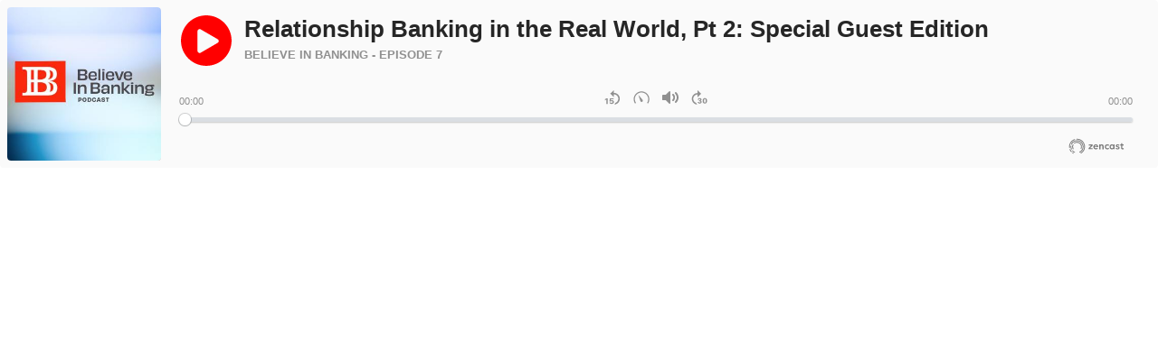

--- FILE ---
content_type: application/javascript
request_url: https://share.zencast.fm/js/app.22ff4be6.js
body_size: 1937
content:
(function(t){function e(e){for(var n,o,s=e[0],l=e[1],u=e[2],c=0,f=[];c<s.length;c++)o=s[c],Object.prototype.hasOwnProperty.call(a,o)&&a[o]&&f.push(a[o][0]),a[o]=0;for(n in l)Object.prototype.hasOwnProperty.call(l,n)&&(t[n]=l[n]);p&&p(e);while(f.length)f.shift()();return i.push.apply(i,u||[]),r()}function r(){for(var t,e=0;e<i.length;e++){for(var r=i[e],n=!0,o=1;o<r.length;o++){var s=r[o];0!==a[s]&&(n=!1)}n&&(i.splice(e--,1),t=l(l.s=r[0]))}return t}var n={},o={app:0},a={app:0},i=[];function s(t){return l.p+"js/"+({}[t]||t)+"."+{"chunk-890a57f2":"1394ced7"}[t]+".js"}function l(e){if(n[e])return n[e].exports;var r=n[e]={i:e,l:!1,exports:{}};return t[e].call(r.exports,r,r.exports,l),r.l=!0,r.exports}l.e=function(t){var e=[],r={"chunk-890a57f2":1};o[t]?e.push(o[t]):0!==o[t]&&r[t]&&e.push(o[t]=new Promise((function(e,r){for(var n="css/"+({}[t]||t)+"."+{"chunk-890a57f2":"29ec5f14"}[t]+".css",a=l.p+n,i=document.getElementsByTagName("link"),s=0;s<i.length;s++){var u=i[s],c=u.getAttribute("data-href")||u.getAttribute("href");if("stylesheet"===u.rel&&(c===n||c===a))return e()}var f=document.getElementsByTagName("style");for(s=0;s<f.length;s++){u=f[s],c=u.getAttribute("data-href");if(c===n||c===a)return e()}var p=document.createElement("link");p.rel="stylesheet",p.type="text/css",p.onload=e,p.onerror=function(e){var n=e&&e.target&&e.target.src||a,i=new Error("Loading CSS chunk "+t+" failed.\n("+n+")");i.code="CSS_CHUNK_LOAD_FAILED",i.request=n,delete o[t],p.parentNode.removeChild(p),r(i)},p.href=a;var d=document.getElementsByTagName("head")[0];d.appendChild(p)})).then((function(){o[t]=0})));var n=a[t];if(0!==n)if(n)e.push(n[2]);else{var i=new Promise((function(e,r){n=a[t]=[e,r]}));e.push(n[2]=i);var u,c=document.createElement("script");c.charset="utf-8",c.timeout=120,l.nc&&c.setAttribute("nonce",l.nc),c.src=s(t);var f=new Error;u=function(e){c.onerror=c.onload=null,clearTimeout(p);var r=a[t];if(0!==r){if(r){var n=e&&("load"===e.type?"missing":e.type),o=e&&e.target&&e.target.src;f.message="Loading chunk "+t+" failed.\n("+n+": "+o+")",f.name="ChunkLoadError",f.type=n,f.request=o,r[1](f)}a[t]=void 0}};var p=setTimeout((function(){u({type:"timeout",target:c})}),12e4);c.onerror=c.onload=u,document.head.appendChild(c)}return Promise.all(e)},l.m=t,l.c=n,l.d=function(t,e,r){l.o(t,e)||Object.defineProperty(t,e,{enumerable:!0,get:r})},l.r=function(t){"undefined"!==typeof Symbol&&Symbol.toStringTag&&Object.defineProperty(t,Symbol.toStringTag,{value:"Module"}),Object.defineProperty(t,"__esModule",{value:!0})},l.t=function(t,e){if(1&e&&(t=l(t)),8&e)return t;if(4&e&&"object"===typeof t&&t&&t.__esModule)return t;var r=Object.create(null);if(l.r(r),Object.defineProperty(r,"default",{enumerable:!0,value:t}),2&e&&"string"!=typeof t)for(var n in t)l.d(r,n,function(e){return t[e]}.bind(null,n));return r},l.n=function(t){var e=t&&t.__esModule?function(){return t["default"]}:function(){return t};return l.d(e,"a",e),e},l.o=function(t,e){return Object.prototype.hasOwnProperty.call(t,e)},l.p="/",l.oe=function(t){throw console.error(t),t};var u=window["webpackJsonp"]=window["webpackJsonp"]||[],c=u.push.bind(u);u.push=e,u=u.slice();for(var f=0;f<u.length;f++)e(u[f]);var p=c;i.push([0,"chunk-vendors"]),r()})({0:function(t,e,r){t.exports=r("56d7")},"270b":function(t,e,r){},"56d7":function(t,e,r){"use strict";r.r(e);r("e260"),r("e6cf"),r("cca6"),r("a79d");var n=r("2b0e"),o=function(){var t=this,e=t.$createElement,r=t._self._c||e;return r("div",{attrs:{id:"player"}},[r("player",{attrs:{link:t.link,ts:t.ts,lite:t.lite}})],1)},a=[],i=(r("d3b7"),r("3ca3"),r("ddb0"),r("2b3d"),r("9861"),function(){var t=this,e=t.$createElement,r=t._self._c||e;return r("div",{staticClass:"loading-wrapper"},[r("div",{staticClass:"loader"},[r("svg",{class:"logo",attrs:{width:"38",height:"38",viewBox:"0 0 38 38",xmlns:"http://www.w3.org/2000/svg","svg-inline":"",role:"presentation",focusable:"false",tabindex:"-1"}},[r("defs",[r("linearGradient",{attrs:{x1:"8.042%",y1:"0%",x2:"65.682%",y2:"23.865%",id:"a"}},[r("stop",{attrs:{"stop-color":"#262626","stop-opacity":"0",offset:"0%"}}),r("stop",{attrs:{"stop-color":"#262626","stop-opacity":".631",offset:"63.146%"}}),r("stop",{attrs:{"stop-color":"#262626",offset:"100%"}})],1)],1),r("g",{attrs:{transform:"translate(1 1)",fill:"none","fill-rule":"evenodd"}},[r("path",{attrs:{d:"M36 18c0-9.94-8.06-18-18-18",stroke:"url(#a)","stroke-width":"2"}},[r("animateTransform",{attrs:{attributeName:"transform",type:"rotate",from:"0 18 18",to:"360 18 18",dur:"0.9s",repeatCount:"indefinite"}})],1),r("circle",{attrs:{fill:"#262626",cx:"36",cy:"18",r:"1"}},[r("animateTransform",{attrs:{attributeName:"transform",type:"rotate",from:"0 18 18",to:"360 18 18",dur:"0.9s",repeatCount:"indefinite"}})],1)])])])])}),s=[],l=r("2877"),u={},c=Object(l["a"])(u,i,s,!1,null,null,null),f=c.exports,p={components:{Player:function(){return{component:r.e("chunk-890a57f2").then(r.bind(null,"cccf")),loading:f}}},computed:{link:function(){return window.location.href},lite:function(){var t=new URL(window.location.href).searchParams.get("lite");return!!t},ts:function(){var t=new URL(window.location.href).searchParams.get("ts");return t?parseInt(t):null}}},d=p,h=(r("5c0b"),Object(l["a"])(d,o,a,!1,null,null,null)),m=h.exports;n["a"].config.productionTip=!1,new n["a"]({render:function(t){return t(m)}}).$mount("#app")},"5c0b":function(t,e,r){"use strict";r("270b")}});
//# sourceMappingURL=app.22ff4be6.js.map

--- FILE ---
content_type: application/javascript
request_url: https://share.zencast.fm/js/chunk-890a57f2.1394ced7.js
body_size: 62872
content:
(window["webpackJsonp"]=window["webpackJsonp"]||[]).push([["chunk-890a57f2"],{"00fd":function(e,t,i){var s=i("9e69"),n=Object.prototype,a=n.hasOwnProperty,r=n.toString,o=s?s.toStringTag:void 0;function l(e){var t=a.call(e,o),i=e[o];try{e[o]=void 0;var s=!0}catch(l){}var n=r.call(e);return s&&(t?e[o]=i:delete e[o]),n}e.exports=l},"0101":function(e,t,i){},"057f":function(e,t,i){var s=i("c6b6"),n=i("fc6a"),a=i("241c").f,r=i("4dae"),o="object"==typeof window&&window&&Object.getOwnPropertyNames?Object.getOwnPropertyNames(window):[],l=function(e){try{return a(e)}catch(t){return r(o)}};e.exports.f=function(e){return o&&"Window"==s(e)?l(e):a(n(e))}},"07ac":function(e,t,i){var s=i("23e7"),n=i("6f53").values;s({target:"Object",stat:!0},{values:function(e){return n(e)}})},"0a06":function(e,t,i){"use strict";var s=i("c532"),n=i("30b5"),a=i("f6b4"),r=i("5270"),o=i("4a7b"),l=i("848b"),c=l.validators;function u(e){this.defaults=e,this.interceptors={request:new a,response:new a}}u.prototype.request=function(e){"string"===typeof e?(e=arguments[1]||{},e.url=arguments[0]):e=e||{},e=o(this.defaults,e),e.method?e.method=e.method.toLowerCase():this.defaults.method?e.method=this.defaults.method.toLowerCase():e.method="get";var t=e.transitional;void 0!==t&&l.assertOptions(t,{silentJSONParsing:c.transitional(c.boolean),forcedJSONParsing:c.transitional(c.boolean),clarifyTimeoutError:c.transitional(c.boolean)},!1);var i=[],s=!0;this.interceptors.request.forEach((function(t){"function"===typeof t.runWhen&&!1===t.runWhen(e)||(s=s&&t.synchronous,i.unshift(t.fulfilled,t.rejected))}));var n,a=[];if(this.interceptors.response.forEach((function(e){a.push(e.fulfilled,e.rejected)})),!s){var u=[r,void 0];Array.prototype.unshift.apply(u,i),u=u.concat(a),n=Promise.resolve(e);while(u.length)n=n.then(u.shift(),u.shift());return n}var d=e;while(i.length){var h=i.shift(),p=i.shift();try{d=h(d)}catch(f){p(f);break}}try{n=r(d)}catch(f){return Promise.reject(f)}while(a.length)n=n.then(a.shift(),a.shift());return n},u.prototype.getUri=function(e){return e=o(this.defaults,e),n(e.url,e.params,e.paramsSerializer).replace(/^\?/,"")},s.forEach(["delete","get","head","options"],(function(e){u.prototype[e]=function(t,i){return this.request(o(i||{},{method:e,url:t,data:(i||{}).data}))}})),s.forEach(["post","put","patch"],(function(e){u.prototype[e]=function(t,i,s){return this.request(o(s||{},{method:e,url:t,data:i}))}})),e.exports=u},"0b42":function(e,t,i){var s=i("da84"),n=i("e8b5"),a=i("68ee"),r=i("861d"),o=i("b622"),l=o("species"),c=s.Array;e.exports=function(e){var t;return n(e)&&(t=e.constructor,a(t)&&(t===c||n(t.prototype))?t=void 0:r(t)&&(t=t[l],null===t&&(t=void 0))),void 0===t?c:t}},"0cb2":function(e,t,i){var s=i("e330"),n=i("7b0b"),a=Math.floor,r=s("".charAt),o=s("".replace),l=s("".slice),c=/\$([$&'`]|\d{1,2}|<[^>]*>)/g,u=/\$([$&'`]|\d{1,2})/g;e.exports=function(e,t,i,s,d,h){var p=i+e.length,f=s.length,m=u;return void 0!==d&&(d=n(d),m=c),o(h,m,(function(n,o){var c;switch(r(o,0)){case"$":return"$";case"&":return e;case"`":return l(t,0,i);case"'":return l(t,p);case"<":c=d[l(o,1,-1)];break;default:var u=+o;if(0===u)return n;if(u>f){var h=a(u/10);return 0===h?n:h<=f?void 0===s[h-1]?r(o,1):s[h-1]+r(o,1):n}c=s[u-1]}return void 0===c?"":c}))}},"0df6":function(e,t,i){"use strict";e.exports=function(e){return function(t){return e.apply(null,t)}}},"0f32":function(e,t,i){var s=i("b047"),n=i("1a8c"),a="Expected a function";function r(e,t,i){var r=!0,o=!0;if("function"!=typeof e)throw new TypeError(a);return n(i)&&(r="leading"in i?!!i.leading:r,o="trailing"in i?!!i.trailing:o),s(e,t,{leading:r,maxWait:t,trailing:o})}e.exports=r},"107c":function(e,t,i){var s=i("d039"),n=i("da84"),a=n.RegExp;e.exports=s((function(){var e=a("(?<a>b)","g");return"b"!==e.exec("b").groups.a||"bc"!=="b".replace(e,"$<a>c")}))},1276:function(e,t,i){"use strict";var s=i("2ba4"),n=i("c65b"),a=i("e330"),r=i("d784"),o=i("44e7"),l=i("825a"),c=i("1d80"),u=i("4840"),d=i("8aa5"),h=i("50c4"),p=i("577e"),f=i("dc4a"),m=i("4dae"),g=i("14c3"),b=i("9263"),y=i("9f7f"),v=i("d039"),w=y.UNSUPPORTED_Y,T=4294967295,x=Math.min,k=[].push,C=a(/./.exec),S=a(k),_=a("".slice),E=!v((function(){var e=/(?:)/,t=e.exec;e.exec=function(){return t.apply(this,arguments)};var i="ab".split(e);return 2!==i.length||"a"!==i[0]||"b"!==i[1]}));r("split",(function(e,t,i){var a;return a="c"=="abbc".split(/(b)*/)[1]||4!="test".split(/(?:)/,-1).length||2!="ab".split(/(?:ab)*/).length||4!=".".split(/(.?)(.?)/).length||".".split(/()()/).length>1||"".split(/.?/).length?function(e,i){var a=p(c(this)),r=void 0===i?T:i>>>0;if(0===r)return[];if(void 0===e)return[a];if(!o(e))return n(t,a,e,r);var l,u,d,h=[],f=(e.ignoreCase?"i":"")+(e.multiline?"m":"")+(e.unicode?"u":"")+(e.sticky?"y":""),g=0,y=new RegExp(e.source,f+"g");while(l=n(b,y,a)){if(u=y.lastIndex,u>g&&(S(h,_(a,g,l.index)),l.length>1&&l.index<a.length&&s(k,h,m(l,1)),d=l[0].length,g=u,h.length>=r))break;y.lastIndex===l.index&&y.lastIndex++}return g===a.length?!d&&C(y,"")||S(h,""):S(h,_(a,g)),h.length>r?m(h,0,r):h}:"0".split(void 0,0).length?function(e,i){return void 0===e&&0===i?[]:n(t,this,e,i)}:t,[function(t,i){var s=c(this),r=void 0==t?void 0:f(t,e);return r?n(r,t,s,i):n(a,p(s),t,i)},function(e,s){var n=l(this),r=p(e),o=i(a,n,r,s,a!==t);if(o.done)return o.value;var c=u(n,RegExp),f=n.unicode,m=(n.ignoreCase?"i":"")+(n.multiline?"m":"")+(n.unicode?"u":"")+(w?"g":"y"),b=new c(w?"^(?:"+n.source+")":n,m),y=void 0===s?T:s>>>0;if(0===y)return[];if(0===r.length)return null===g(b,r)?[r]:[];var v=0,k=0,C=[];while(k<r.length){b.lastIndex=w?0:k;var E,P=g(b,w?_(r,k):r);if(null===P||(E=x(h(b.lastIndex+(w?k:0)),r.length))===v)k=d(r,k,f);else{if(S(C,_(r,v,k)),C.length===y)return C;for(var M=1;M<=P.length-1;M++)if(S(C,P[M]),C.length===y)return C;k=v=E}}return S(C,_(r,v)),C}]}),!E,w)},1303:function(e,t,i){"use strict";i("f697")},1310:function(e,t){function i(e){return null!=e&&"object"==typeof e}e.exports=i},"14c3":function(e,t,i){var s=i("da84"),n=i("c65b"),a=i("825a"),r=i("1626"),o=i("c6b6"),l=i("9263"),c=s.TypeError;e.exports=function(e,t){var i=e.exec;if(r(i)){var s=n(i,e,t);return null!==s&&a(s),s}if("RegExp"===o(e))return n(l,e,t);throw c("RegExp#exec called on incompatible receiver")}},"159b":function(e,t,i){var s=i("da84"),n=i("fdbc"),a=i("785a"),r=i("17c2"),o=i("9112"),l=function(e){if(e&&e.forEach!==r)try{o(e,"forEach",r)}catch(t){e.forEach=r}};for(var c in n)n[c]&&l(s[c]&&s[c].prototype);l(a)},"17c2":function(e,t,i){"use strict";var s=i("b727").forEach,n=i("a640"),a=n("forEach");e.exports=a?[].forEach:function(e){return s(this,e,arguments.length>1?arguments[1]:void 0)}},"190f":function(e,t,i){"use strict";i("8b9d")},"1a8c":function(e,t){function i(e){var t=typeof e;return null!=e&&("object"==t||"function"==t)}e.exports=i},"1d2b":function(e,t,i){"use strict";e.exports=function(e,t){return function(){for(var i=new Array(arguments.length),s=0;s<i.length;s++)i[s]=arguments[s];return e.apply(t,i)}}},"1dde":function(e,t,i){var s=i("d039"),n=i("b622"),a=i("2d00"),r=n("species");e.exports=function(e){return a>=51||!s((function(){var t=[],i=t.constructor={};return i[r]=function(){return{foo:1}},1!==t[e](Boolean).foo}))}},2444:function(e,t,i){"use strict";(function(t){var s=i("c532"),n=i("c8af"),a=i("387f"),r={"Content-Type":"application/x-www-form-urlencoded"};function o(e,t){!s.isUndefined(e)&&s.isUndefined(e["Content-Type"])&&(e["Content-Type"]=t)}function l(){var e;return("undefined"!==typeof XMLHttpRequest||"undefined"!==typeof t&&"[object process]"===Object.prototype.toString.call(t))&&(e=i("b50d")),e}function c(e,t,i){if(s.isString(e))try{return(t||JSON.parse)(e),s.trim(e)}catch(n){if("SyntaxError"!==n.name)throw n}return(i||JSON.stringify)(e)}var u={transitional:{silentJSONParsing:!0,forcedJSONParsing:!0,clarifyTimeoutError:!1},adapter:l(),transformRequest:[function(e,t){return n(t,"Accept"),n(t,"Content-Type"),s.isFormData(e)||s.isArrayBuffer(e)||s.isBuffer(e)||s.isStream(e)||s.isFile(e)||s.isBlob(e)?e:s.isArrayBufferView(e)?e.buffer:s.isURLSearchParams(e)?(o(t,"application/x-www-form-urlencoded;charset=utf-8"),e.toString()):s.isObject(e)||t&&"application/json"===t["Content-Type"]?(o(t,"application/json"),c(e)):e}],transformResponse:[function(e){var t=this.transitional||u.transitional,i=t&&t.silentJSONParsing,n=t&&t.forcedJSONParsing,r=!i&&"json"===this.responseType;if(r||n&&s.isString(e)&&e.length)try{return JSON.parse(e)}catch(o){if(r){if("SyntaxError"===o.name)throw a(o,this,"E_JSON_PARSE");throw o}}return e}],timeout:0,xsrfCookieName:"XSRF-TOKEN",xsrfHeaderName:"X-XSRF-TOKEN",maxContentLength:-1,maxBodyLength:-1,validateStatus:function(e){return e>=200&&e<300},headers:{common:{Accept:"application/json, text/plain, */*"}}};s.forEach(["delete","get","head"],(function(e){u.headers[e]={}})),s.forEach(["post","put","patch"],(function(e){u.headers[e]=s.merge(r)})),e.exports=u}).call(this,i("4362"))},2532:function(e,t,i){"use strict";var s=i("23e7"),n=i("e330"),a=i("5a34"),r=i("1d80"),o=i("577e"),l=i("ab13"),c=n("".indexOf);s({target:"String",proto:!0,forced:!l("includes")},{includes:function(e){return!!~c(o(r(this)),o(a(e)),arguments.length>1?arguments[1]:void 0)}})},"29f3":function(e,t){var i=Object.prototype,s=i.toString;function n(e){return s.call(e)}e.exports=n},"2b3c":function(e,t,i){"use strict";i("0101")},"2b3e":function(e,t,i){var s=i("585a"),n="object"==typeof self&&self&&self.Object===Object&&self,a=s||n||Function("return this")();e.exports=a},"2d83":function(e,t,i){"use strict";var s=i("387f");e.exports=function(e,t,i,n,a){var r=new Error(e);return s(r,t,i,n,a)}},"2e67":function(e,t,i){"use strict";e.exports=function(e){return!(!e||!e.__CANCEL__)}},"30b5":function(e,t,i){"use strict";var s=i("c532");function n(e){return encodeURIComponent(e).replace(/%3A/gi,":").replace(/%24/g,"$").replace(/%2C/gi,",").replace(/%20/g,"+").replace(/%5B/gi,"[").replace(/%5D/gi,"]")}e.exports=function(e,t,i){if(!t)return e;var a;if(i)a=i(t);else if(s.isURLSearchParams(t))a=t.toString();else{var r=[];s.forEach(t,(function(e,t){null!==e&&"undefined"!==typeof e&&(s.isArray(e)?t+="[]":e=[e],s.forEach(e,(function(e){s.isDate(e)?e=e.toISOString():s.isObject(e)&&(e=JSON.stringify(e)),r.push(n(t)+"="+n(e))})))})),a=r.join("&")}if(a){var o=e.indexOf("#");-1!==o&&(e=e.slice(0,o)),e+=(-1===e.indexOf("?")?"?":"&")+a}return e}},"32b6":function(e,t,i){},3729:function(e,t,i){var s=i("9e69"),n=i("00fd"),a=i("29f3"),r="[object Null]",o="[object Undefined]",l=s?s.toStringTag:void 0;function c(e){return null==e?void 0===e?o:r:l&&l in Object(e)?n(e):a(e)}e.exports=c},"387f":function(e,t,i){"use strict";e.exports=function(e,t,i,s,n){return e.config=t,i&&(e.code=i),e.request=s,e.response=n,e.isAxiosError=!0,e.toJSON=function(){return{message:this.message,name:this.name,description:this.description,number:this.number,fileName:this.fileName,lineNumber:this.lineNumber,columnNumber:this.columnNumber,stack:this.stack,config:this.config,code:this.code,status:this.response&&this.response.status?this.response.status:null}},e}},3934:function(e,t,i){"use strict";var s=i("c532");e.exports=s.isStandardBrowserEnv()?function(){var e,t=/(msie|trident)/i.test(navigator.userAgent),i=document.createElement("a");function n(e){var s=e;return t&&(i.setAttribute("href",s),s=i.href),i.setAttribute("href",s),{href:i.href,protocol:i.protocol?i.protocol.replace(/:$/,""):"",host:i.host,search:i.search?i.search.replace(/^\?/,""):"",hash:i.hash?i.hash.replace(/^#/,""):"",hostname:i.hostname,port:i.port,pathname:"/"===i.pathname.charAt(0)?i.pathname:"/"+i.pathname}}return e=n(window.location.href),function(t){var i=s.isString(t)?n(t):t;return i.protocol===e.protocol&&i.host===e.host}}():function(){return function(){return!0}}()},"3dcf":function(e,t,i){"use strict";i("dd47")},"3fdf":function(e,t,i){},"408a":function(e,t,i){var s=i("e330");e.exports=s(1..valueOf)},"408c":function(e,t,i){var s=i("2b3e"),n=function(){return s.Date.now()};e.exports=n},"428f":function(e,t,i){var s=i("da84");e.exports=s},4362:function(e,t,i){t.nextTick=function(e){var t=Array.prototype.slice.call(arguments);t.shift(),setTimeout((function(){e.apply(null,t)}),0)},t.platform=t.arch=t.execPath=t.title="browser",t.pid=1,t.browser=!0,t.env={},t.argv=[],t.binding=function(e){throw new Error("No such module. (Possibly not yet loaded)")},function(){var e,s="/";t.cwd=function(){return s},t.chdir=function(t){e||(e=i("df7c")),s=e.resolve(t,s)}}(),t.exit=t.kill=t.umask=t.dlopen=t.uptime=t.memoryUsage=t.uvCounters=function(){},t.features={}},"44e7":function(e,t,i){var s=i("861d"),n=i("c6b6"),a=i("b622"),r=a("match");e.exports=function(e){var t;return s(e)&&(void 0!==(t=e[r])?!!t:"RegExp"==n(e))}},"467f":function(e,t,i){"use strict";var s=i("2d83");e.exports=function(e,t,i){var n=i.config.validateStatus;i.status&&n&&!n(i.status)?t(s("Request failed with status code "+i.status,i.config,null,i.request,i)):e(i)}},"4a7b":function(e,t,i){"use strict";var s=i("c532");e.exports=function(e,t){t=t||{};var i={};function n(e,t){return s.isPlainObject(e)&&s.isPlainObject(t)?s.merge(e,t):s.isPlainObject(t)?s.merge({},t):s.isArray(t)?t.slice():t}function a(i){return s.isUndefined(t[i])?s.isUndefined(e[i])?void 0:n(void 0,e[i]):n(e[i],t[i])}function r(e){if(!s.isUndefined(t[e]))return n(void 0,t[e])}function o(i){return s.isUndefined(t[i])?s.isUndefined(e[i])?void 0:n(void 0,e[i]):n(void 0,t[i])}function l(i){return i in t?n(e[i],t[i]):i in e?n(void 0,e[i]):void 0}var c={url:r,method:r,data:r,baseURL:o,transformRequest:o,transformResponse:o,paramsSerializer:o,timeout:o,timeoutMessage:o,withCredentials:o,adapter:o,responseType:o,xsrfCookieName:o,xsrfHeaderName:o,onUploadProgress:o,onDownloadProgress:o,decompress:o,maxContentLength:o,maxBodyLength:o,transport:o,httpAgent:o,httpsAgent:o,cancelToken:o,socketPath:o,responseEncoding:o,validateStatus:l};return s.forEach(Object.keys(e).concat(Object.keys(t)),(function(e){var t=c[e]||a,n=t(e);s.isUndefined(n)&&t!==l||(i[e]=n)})),i}},"4af5":function(e,t,i){"use strict";i("92d2")},"4cef":function(e,t){var i=/\s/;function s(e){var t=e.length;while(t--&&i.test(e.charAt(t)));return t}e.exports=s},"4de4":function(e,t,i){"use strict";var s=i("23e7"),n=i("b727").filter,a=i("1dde"),r=a("filter");s({target:"Array",proto:!0,forced:!r},{filter:function(e){return n(this,e,arguments.length>1?arguments[1]:void 0)}})},"4fb8":function(e,t,i){(function(t){"object"==typeof navigator&&function(t,i){e.exports=i()}(0,(function(){"use strict";function e(e,t,i){return t in e?Object.defineProperty(e,t,{value:i,enumerable:!0,configurable:!0,writable:!0}):e[t]=i,e}function i(e,t){for(var i=0;i<t.length;i++){var s=t[i];s.enumerable=s.enumerable||!1,s.configurable=!0,"value"in s&&(s.writable=!0),Object.defineProperty(e,s.key,s)}}function s(e,t,i){return t in e?Object.defineProperty(e,t,{value:i,enumerable:!0,configurable:!0,writable:!0}):e[t]=i,e}function n(e,t){var i=Object.keys(e);if(Object.getOwnPropertySymbols){var s=Object.getOwnPropertySymbols(e);t&&(s=s.filter((function(t){return Object.getOwnPropertyDescriptor(e,t).enumerable}))),i.push.apply(i,s)}return i}function a(e){for(var t=1;t<arguments.length;t++){var i=null!=arguments[t]?arguments[t]:{};t%2?n(Object(i),!0).forEach((function(t){s(e,t,i[t])})):Object.getOwnPropertyDescriptors?Object.defineProperties(e,Object.getOwnPropertyDescriptors(i)):n(Object(i)).forEach((function(t){Object.defineProperty(e,t,Object.getOwnPropertyDescriptor(i,t))}))}return e}var r={addCSS:!0,thumbWidth:15,watch:!0};function o(e,t){return function(){return Array.from(document.querySelectorAll(t)).includes(this)}.call(e,t)}var l=function(e){return null!=e?e.constructor:null},c=function(e,t){return!!(e&&t&&e instanceof t)},u=function(e){return null==e},d=function(e){return l(e)===Object},h=function(e){return l(e)===String},p=function(e){return Array.isArray(e)},f=function(e){return c(e,NodeList)},m=h,g=p,b=f,y=function(e){return c(e,Element)},v=function(e){return c(e,Event)},w=function(e){return u(e)||(h(e)||p(e)||f(e))&&!e.length||d(e)&&!Object.keys(e).length};function T(e,t){if(1>t){var i=function(e){var t="".concat(e).match(/(?:\.(\d+))?(?:[eE]([+-]?\d+))?$/);return t?Math.max(0,(t[1]?t[1].length:0)-(t[2]?+t[2]:0)):0}(t);return parseFloat(e.toFixed(i))}return Math.round(e/t)*t}var x=function(){function e(t,i){(function(e,t){if(!(e instanceof t))throw new TypeError("Cannot call a class as a function")})(this,e),y(t)?this.element=t:m(t)&&(this.element=document.querySelector(t)),y(this.element)&&w(this.element.rangeTouch)&&(this.config=a({},r,{},i),this.init())}return function(e,t,s){t&&i(e.prototype,t),s&&i(e,s)}(e,[{key:"init",value:function(){e.enabled&&(this.config.addCSS&&(this.element.style.userSelect="none",this.element.style.webKitUserSelect="none",this.element.style.touchAction="manipulation"),this.listeners(!0),this.element.rangeTouch=this)}},{key:"destroy",value:function(){e.enabled&&(this.config.addCSS&&(this.element.style.userSelect="",this.element.style.webKitUserSelect="",this.element.style.touchAction=""),this.listeners(!1),this.element.rangeTouch=null)}},{key:"listeners",value:function(e){var t=this,i=e?"addEventListener":"removeEventListener";["touchstart","touchmove","touchend"].forEach((function(e){t.element[i](e,(function(e){return t.set(e)}),!1)}))}},{key:"get",value:function(t){if(!e.enabled||!v(t))return null;var i,s=t.target,n=t.changedTouches[0],a=parseFloat(s.getAttribute("min"))||0,r=parseFloat(s.getAttribute("max"))||100,o=parseFloat(s.getAttribute("step"))||1,l=s.getBoundingClientRect(),c=100/l.width*(this.config.thumbWidth/2)/100;return 0>(i=100/l.width*(n.clientX-l.left))?i=0:100<i&&(i=100),50>i?i-=(100-2*i)*c:50<i&&(i+=2*(i-50)*c),a+T(i/100*(r-a),o)}},{key:"set",value:function(t){e.enabled&&v(t)&&!t.target.disabled&&(t.preventDefault(),t.target.value=this.get(t),function(e,t){if(e&&t){var i=new Event(t,{bubbles:!0});e.dispatchEvent(i)}}(t.target,"touchend"===t.type?"change":"input"))}}],[{key:"setup",value:function(t){var i=1<arguments.length&&void 0!==arguments[1]?arguments[1]:{},s=null;if(w(t)||m(t)?s=Array.from(document.querySelectorAll(m(t)?t:'input[type="range"]')):y(t)?s=[t]:b(t)?s=Array.from(t):g(t)&&(s=t.filter(y)),w(s))return null;var n=a({},r,{},i);if(m(t)&&n.watch){var l=new MutationObserver((function(i){Array.from(i).forEach((function(i){Array.from(i.addedNodes).forEach((function(i){y(i)&&o(i,t)&&new e(i,n)}))}))}));l.observe(document.body,{childList:!0,subtree:!0})}return s.map((function(t){return new e(t,i)}))}},{key:"enabled",get:function(){return"ontouchstart"in document.documentElement}}]),e}();const k=e=>null!=e?e.constructor:null,C=(e,t)=>Boolean(e&&t&&e instanceof t),S=e=>null==e,_=e=>k(e)===Object,E=e=>k(e)===String,P=e=>k(e)===Function,M=e=>Array.isArray(e),A=e=>C(e,NodeList),O=e=>S(e)||(E(e)||M(e)||A(e))&&!e.length||_(e)&&!Object.keys(e).length;var N=S,L=_,I=e=>k(e)===Number&&!Number.isNaN(e),z=E,j=e=>k(e)===Boolean,H=P,R=M,q=A,D=e=>null!==e&&"object"==typeof e&&1===e.nodeType&&"object"==typeof e.style&&"object"==typeof e.ownerDocument,V=e=>C(e,Event),B=e=>C(e,KeyboardEvent),$=e=>C(e,TextTrack)||!S(e)&&E(e.kind),F=e=>C(e,Promise)&&P(e.then),U=e=>{if(C(e,window.URL))return!0;if(!E(e))return!1;let t=e;e.startsWith("http://")&&e.startsWith("https://")||(t="http://"+e);try{return!O(new URL(t).hostname)}catch(e){return!1}},W=O;const K=(()=>{const e=document.createElement("span"),t={WebkitTransition:"webkitTransitionEnd",MozTransition:"transitionend",OTransition:"oTransitionEnd otransitionend",transition:"transitionend"},i=Object.keys(t).find(t=>void 0!==e.style[t]);return!!z(i)&&t[i]})();function J(e,t){setTimeout(()=>{try{e.hidden=!0,e.offsetHeight,e.hidden=!1}catch(e){}},t)}const Y={isIE:Boolean(window.document.documentMode),isEdge:window.navigator.userAgent.includes("Edge"),isWebkit:"WebkitAppearance"in document.documentElement.style&&!/Edge/.test(navigator.userAgent),isIPhone:/(iPhone|iPod)/gi.test(navigator.platform),isIos:"MacIntel"===navigator.platform&&navigator.maxTouchPoints>1||/(iPad|iPhone|iPod)/gi.test(navigator.platform)};function X(e,t){return t.split(".").reduce((e,t)=>e&&e[t],e)}function G(e={},...t){if(!t.length)return e;const i=t.shift();return L(i)?(Object.keys(i).forEach(t=>{L(i[t])?(Object.keys(e).includes(t)||Object.assign(e,{[t]:{}}),G(e[t],i[t])):Object.assign(e,{[t]:i[t]})}),G(e,...t)):e}function Q(e,t){const i=e.length?e:[e];Array.from(i).reverse().forEach((e,i)=>{const s=i>0?t.cloneNode(!0):t,n=e.parentNode,a=e.nextSibling;s.appendChild(e),a?n.insertBefore(s,a):n.appendChild(s)})}function Z(e,t){D(e)&&!W(t)&&Object.entries(t).filter(([,e])=>!N(e)).forEach(([t,i])=>e.setAttribute(t,i))}function ee(e,t,i){const s=document.createElement(e);return L(t)&&Z(s,t),z(i)&&(s.innerText=i),s}function te(e,t,i,s){D(t)&&t.appendChild(ee(e,i,s))}function ie(e){q(e)||R(e)?Array.from(e).forEach(ie):D(e)&&D(e.parentNode)&&e.parentNode.removeChild(e)}function se(e){if(!D(e))return;let{length:t}=e.childNodes;for(;t>0;)e.removeChild(e.lastChild),t-=1}function ne(e,t){return D(t)&&D(t.parentNode)&&D(e)?(t.parentNode.replaceChild(e,t),e):null}function ae(e,t){if(!z(e)||W(e))return{};const i={},s=G({},t);return e.split(",").forEach(e=>{const t=e.trim(),n=t.replace(".",""),a=t.replace(/[[\]]/g,"").split("="),[r]=a,o=a.length>1?a[1].replace(/["']/g,""):"";switch(t.charAt(0)){case".":z(s.class)?i.class=`${s.class} ${n}`:i.class=n;break;case"#":i.id=t.replace("#","");break;case"[":i[r]=o}}),G(s,i)}function re(e,t){if(!D(e))return;let i=t;j(i)||(i=!e.hidden),e.hidden=i}function oe(e,t,i){if(q(e))return Array.from(e).map(e=>oe(e,t,i));if(D(e)){let s="toggle";return void 0!==i&&(s=i?"add":"remove"),e.classList[s](t),e.classList.contains(t)}return!1}function le(e,t){return D(e)&&e.classList.contains(t)}function ce(e,t){const{prototype:i}=Element;return(i.matches||i.webkitMatchesSelector||i.mozMatchesSelector||i.msMatchesSelector||function(){return Array.from(document.querySelectorAll(t)).includes(this)}).call(e,t)}function ue(e){return this.elements.container.querySelectorAll(e)}function de(e){return this.elements.container.querySelector(e)}function he(e=null,t=!1){D(e)&&(e.focus({preventScroll:!0}),t&&oe(e,this.config.classNames.tabFocus))}const pe={"audio/ogg":"vorbis","audio/wav":"1","video/webm":"vp8, vorbis","video/mp4":"avc1.42E01E, mp4a.40.2","video/ogg":"theora"},fe={audio:"canPlayType"in document.createElement("audio"),video:"canPlayType"in document.createElement("video"),check(e,t,i){const s=Y.isIPhone&&i&&fe.playsinline,n=fe[e]||"html5"!==t;return{api:n,ui:n&&fe.rangeInput&&("video"!==e||!Y.isIPhone||s)}},pip:!(Y.isIPhone||!H(ee("video").webkitSetPresentationMode)&&(!document.pictureInPictureEnabled||ee("video").disablePictureInPicture)),airplay:H(window.WebKitPlaybackTargetAvailabilityEvent),playsinline:"playsInline"in document.createElement("video"),mime(e){if(W(e))return!1;const[t]=e.split("/");let i=e;if(!this.isHTML5||t!==this.type)return!1;Object.keys(pe).includes(i)&&(i+=`; codecs="${pe[e]}"`);try{return Boolean(i&&this.media.canPlayType(i).replace(/no/,""))}catch(e){return!1}},textTracks:"textTracks"in document.createElement("video"),rangeInput:(()=>{const e=document.createElement("input");return e.type="range","range"===e.type})(),touch:"ontouchstart"in document.documentElement,transitions:!1!==K,reducedMotion:"matchMedia"in window&&window.matchMedia("(prefers-reduced-motion)").matches},me=(()=>{let e=!1;try{const t=Object.defineProperty({},"passive",{get:()=>(e=!0,null)});window.addEventListener("test",null,t),window.removeEventListener("test",null,t)}catch(e){}return e})();function ge(e,t,i,s=!1,n=!0,a=!1){if(!e||!("addEventListener"in e)||W(t)||!H(i))return;const r=t.split(" ");let o=a;me&&(o={passive:n,capture:a}),r.forEach(t=>{this&&this.eventListeners&&s&&this.eventListeners.push({element:e,type:t,callback:i,options:o}),e[s?"addEventListener":"removeEventListener"](t,i,o)})}function be(e,t="",i,s=!0,n=!1){ge.call(this,e,t,i,!0,s,n)}function ye(e,t="",i,s=!0,n=!1){ge.call(this,e,t,i,!1,s,n)}function ve(e,t="",i,s=!0,n=!1){const a=(...r)=>{ye(e,t,a,s,n),i.apply(this,r)};ge.call(this,e,t,a,!0,s,n)}function we(e,t="",i=!1,s={}){if(!D(e)||W(t))return;const n=new CustomEvent(t,{bubbles:i,detail:{...s,plyr:this}});e.dispatchEvent(n)}function Te(){this&&this.eventListeners&&(this.eventListeners.forEach(e=>{const{element:t,type:i,callback:s,options:n}=e;t.removeEventListener(i,s,n)}),this.eventListeners=[])}function xe(){return new Promise(e=>this.ready?setTimeout(e,0):be.call(this,this.elements.container,"ready",e)).then(()=>{})}function ke(e){F(e)&&e.then(null,()=>{})}function Ce(e){return R(e)?e.filter((t,i)=>e.indexOf(t)===i):e}function Se(e,t){return R(e)&&e.length?e.reduce((e,i)=>Math.abs(i-t)<Math.abs(e-t)?i:e):null}function _e(e){return!(!window||!window.CSS)&&window.CSS.supports(e)}const Ee=[[1,1],[4,3],[3,4],[5,4],[4,5],[3,2],[2,3],[16,10],[10,16],[16,9],[9,16],[21,9],[9,21],[32,9],[9,32]].reduce((e,[t,i])=>({...e,[t/i]:[t,i]}),{});function Pe(e){return!!(R(e)||z(e)&&e.includes(":"))&&(R(e)?e:e.split(":")).map(Number).every(I)}function Me(e){if(!R(e)||!e.every(I))return null;const[t,i]=e,s=(e,t)=>0===t?e:s(t,e%t),n=s(t,i);return[t/n,i/n]}function Ae(e){const t=e=>Pe(e)?e.split(":").map(Number):null;let i=t(e);if(null===i&&(i=t(this.config.ratio)),null===i&&!W(this.embed)&&R(this.embed.ratio)&&({ratio:i}=this.embed),null===i&&this.isHTML5){const{videoWidth:e,videoHeight:t}=this.media;i=[e,t]}return Me(i)}function Oe(e){if(!this.isVideo)return{};const{wrapper:t}=this.elements,i=Ae.call(this,e);if(!R(i))return{};const[s,n]=Me(i),a=100/s*n;if(_e(`aspect-ratio: ${s}/${n}`)?t.style.aspectRatio=`${s}/${n}`:t.style.paddingBottom=a+"%",this.isVimeo&&!this.config.vimeo.premium&&this.supported.ui){const e=100/this.media.offsetWidth*parseInt(window.getComputedStyle(this.media).paddingBottom,10),i=(e-a)/(e/50);this.fullscreen.active?t.style.paddingBottom=null:this.media.style.transform=`translateY(-${i}%)`}else this.isHTML5&&t.classList.add(this.config.classNames.videoFixedRatio);return{padding:a,ratio:i}}function Ne(e,t,i=.05){const s=e/t,n=Se(Object.keys(Ee),s);return Math.abs(n-s)<=i?Ee[n]:[e,t]}const Le={getSources(){return this.isHTML5?Array.from(this.media.querySelectorAll("source")).filter(e=>{const t=e.getAttribute("type");return!!W(t)||fe.mime.call(this,t)}):[]},getQualityOptions(){return this.config.quality.forced?this.config.quality.options:Le.getSources.call(this).map(e=>Number(e.getAttribute("size"))).filter(Boolean)},setup(){if(!this.isHTML5)return;const e=this;e.options.speed=e.config.speed.options,W(this.config.ratio)||Oe.call(e),Object.defineProperty(e.media,"quality",{get(){const t=Le.getSources.call(e).find(t=>t.getAttribute("src")===e.source);return t&&Number(t.getAttribute("size"))},set(t){if(e.quality!==t){if(e.config.quality.forced&&H(e.config.quality.onChange))e.config.quality.onChange(t);else{const i=Le.getSources.call(e).find(e=>Number(e.getAttribute("size"))===t);if(!i)return;const{currentTime:s,paused:n,preload:a,readyState:r,playbackRate:o}=e.media;e.media.src=i.getAttribute("src"),("none"!==a||r)&&(e.once("loadedmetadata",()=>{e.speed=o,e.currentTime=s,n||ke(e.play())}),e.media.load())}we.call(e,e.media,"qualitychange",!1,{quality:t})}}})},cancelRequests(){this.isHTML5&&(ie(Le.getSources.call(this)),this.media.setAttribute("src",this.config.blankVideo),this.media.load(),this.debug.log("Cancelled network requests"))}};function Ie(e,...t){return W(e)?e:e.toString().replace(/{(\d+)}/g,(e,i)=>t[i].toString())}const ze=(e="",t="",i="")=>e.replace(new RegExp(t.toString().replace(/([.*+?^=!:${}()|[\]/\\])/g,"\\$1"),"g"),i.toString()),je=(e="")=>e.toString().replace(/\w\S*/g,e=>e.charAt(0).toUpperCase()+e.substr(1).toLowerCase());function He(e=""){let t=e.toString();return t=function(e=""){let t=e.toString();return t=ze(t,"-"," "),t=ze(t,"_"," "),t=je(t),ze(t," ","")}(t),t.charAt(0).toLowerCase()+t.slice(1)}function Re(e){const t=document.createElement("div");return t.appendChild(e),t.innerHTML}const qe={pip:"PIP",airplay:"AirPlay",html5:"HTML5",vimeo:"Vimeo",youtube:"YouTube"},De={get(e="",t={}){if(W(e)||W(t))return"";let i=X(t.i18n,e);if(W(i))return Object.keys(qe).includes(e)?qe[e]:"";const s={"{seektime}":t.seekTime,"{title}":t.title};return Object.entries(s).forEach(([e,t])=>{i=ze(i,e,t)}),i}};class Ve{constructor(t){e(this,"get",e=>{if(!Ve.supported||!this.enabled)return null;const t=window.localStorage.getItem(this.key);if(W(t))return null;const i=JSON.parse(t);return z(e)&&e.length?i[e]:i}),e(this,"set",e=>{if(!Ve.supported||!this.enabled)return;if(!L(e))return;let t=this.get();W(t)&&(t={}),G(t,e);try{window.localStorage.setItem(this.key,JSON.stringify(t))}catch(e){}}),this.enabled=t.config.storage.enabled,this.key=t.config.storage.key}static get supported(){try{if(!("localStorage"in window))return!1;const e="___test";return window.localStorage.setItem(e,e),window.localStorage.removeItem(e),!0}catch(e){return!1}}}function Be(e,t="text"){return new Promise((i,s)=>{try{const s=new XMLHttpRequest;if(!("withCredentials"in s))return;s.addEventListener("load",()=>{if("text"===t)try{i(JSON.parse(s.responseText))}catch(e){i(s.responseText)}else i(s.response)}),s.addEventListener("error",()=>{throw new Error(s.status)}),s.open("GET",e,!0),s.responseType=t,s.send()}catch(e){s(e)}})}function $e(e,t){if(!z(e))return;const i=z(t);let s=!1;const n=()=>null!==document.getElementById(t),a=(e,t)=>{e.innerHTML=t,i&&n()||document.body.insertAdjacentElement("afterbegin",e)};if(!i||!n()){const n=Ve.supported,r=document.createElement("div");if(r.setAttribute("hidden",""),i&&r.setAttribute("id",t),n){const e=window.localStorage.getItem("cache-"+t);if(s=null!==e,s){const t=JSON.parse(e);a(r,t.content)}}Be(e).then(e=>{if(!W(e)){if(n)try{window.localStorage.setItem("cache-"+t,JSON.stringify({content:e}))}catch(e){}a(r,e)}}).catch(()=>{})}}const Fe=e=>Math.trunc(e/60/60%60,10);function Ue(e=0,t=!1,i=!1){if(!I(e))return Ue(void 0,t,i);const s=e=>("0"+e).slice(-2);let n=Fe(e);const a=(r=e,Math.trunc(r/60%60,10));var r;const o=(e=>Math.trunc(e%60,10))(e);return n=t||n>0?n+":":"",`${i&&e>0?"-":""}${n}${s(a)}:${s(o)}`}const We={getIconUrl(){const e=new URL(this.config.iconUrl,window.location),t=window.location.host?window.location.host:window.top.location.host,i=e.host!==t||Y.isIE&&!window.svg4everybody;return{url:this.config.iconUrl,cors:i}},findElements(){try{return this.elements.controls=de.call(this,this.config.selectors.controls.wrapper),this.elements.buttons={play:ue.call(this,this.config.selectors.buttons.play),pause:de.call(this,this.config.selectors.buttons.pause),restart:de.call(this,this.config.selectors.buttons.restart),rewind:de.call(this,this.config.selectors.buttons.rewind),fastForward:de.call(this,this.config.selectors.buttons.fastForward),mute:de.call(this,this.config.selectors.buttons.mute),pip:de.call(this,this.config.selectors.buttons.pip),airplay:de.call(this,this.config.selectors.buttons.airplay),settings:de.call(this,this.config.selectors.buttons.settings),captions:de.call(this,this.config.selectors.buttons.captions),fullscreen:de.call(this,this.config.selectors.buttons.fullscreen)},this.elements.progress=de.call(this,this.config.selectors.progress),this.elements.inputs={seek:de.call(this,this.config.selectors.inputs.seek),volume:de.call(this,this.config.selectors.inputs.volume)},this.elements.display={buffer:de.call(this,this.config.selectors.display.buffer),currentTime:de.call(this,this.config.selectors.display.currentTime),duration:de.call(this,this.config.selectors.display.duration)},D(this.elements.progress)&&(this.elements.display.seekTooltip=this.elements.progress.querySelector("."+this.config.classNames.tooltip)),!0}catch(e){return this.debug.warn("It looks like there is a problem with your custom controls HTML",e),this.toggleNativeControls(!0),!1}},createIcon(e,t){const i="http://www.w3.org/2000/svg",s=We.getIconUrl.call(this),n=`${s.cors?"":s.url}#${this.config.iconPrefix}`,a=document.createElementNS(i,"svg");Z(a,G(t,{"aria-hidden":"true",focusable:"false"}));const r=document.createElementNS(i,"use"),o=`${n}-${e}`;return"href"in r&&r.setAttributeNS("http://www.w3.org/1999/xlink","href",o),r.setAttributeNS("http://www.w3.org/1999/xlink","xlink:href",o),a.appendChild(r),a},createLabel(e,t={}){const i=De.get(e,this.config);return ee("span",{...t,class:[t.class,this.config.classNames.hidden].filter(Boolean).join(" ")},i)},createBadge(e){if(W(e))return null;const t=ee("span",{class:this.config.classNames.menu.value});return t.appendChild(ee("span",{class:this.config.classNames.menu.badge},e)),t},createButton(e,t){const i=G({},t);let s=He(e);const n={element:"button",toggle:!1,label:null,icon:null,labelPressed:null,iconPressed:null};switch(["element","icon","label"].forEach(e=>{Object.keys(i).includes(e)&&(n[e]=i[e],delete i[e])}),"button"!==n.element||Object.keys(i).includes("type")||(i.type="button"),Object.keys(i).includes("class")?i.class.split(" ").some(e=>e===this.config.classNames.control)||G(i,{class:`${i.class} ${this.config.classNames.control}`}):i.class=this.config.classNames.control,e){case"play":n.toggle=!0,n.label="play",n.labelPressed="pause",n.icon="play",n.iconPressed="pause";break;case"mute":n.toggle=!0,n.label="mute",n.labelPressed="unmute",n.icon="volume",n.iconPressed="muted";break;case"captions":n.toggle=!0,n.label="enableCaptions",n.labelPressed="disableCaptions",n.icon="captions-off",n.iconPressed="captions-on";break;case"fullscreen":n.toggle=!0,n.label="enterFullscreen",n.labelPressed="exitFullscreen",n.icon="enter-fullscreen",n.iconPressed="exit-fullscreen";break;case"play-large":i.class+=` ${this.config.classNames.control}--overlaid`,s="play",n.label="play",n.icon="play";break;default:W(n.label)&&(n.label=s),W(n.icon)&&(n.icon=e)}const a=ee(n.element);return n.toggle?(a.appendChild(We.createIcon.call(this,n.iconPressed,{class:"icon--pressed"})),a.appendChild(We.createIcon.call(this,n.icon,{class:"icon--not-pressed"})),a.appendChild(We.createLabel.call(this,n.labelPressed,{class:"label--pressed"})),a.appendChild(We.createLabel.call(this,n.label,{class:"label--not-pressed"}))):(a.appendChild(We.createIcon.call(this,n.icon)),a.appendChild(We.createLabel.call(this,n.label))),G(i,ae(this.config.selectors.buttons[s],i)),Z(a,i),"play"===s?(R(this.elements.buttons[s])||(this.elements.buttons[s]=[]),this.elements.buttons[s].push(a)):this.elements.buttons[s]=a,a},createRange(e,t){const i=ee("input",G(ae(this.config.selectors.inputs[e]),{type:"range",min:0,max:100,step:.01,value:0,autocomplete:"off",role:"slider","aria-label":De.get(e,this.config),"aria-valuemin":0,"aria-valuemax":100,"aria-valuenow":0},t));return this.elements.inputs[e]=i,We.updateRangeFill.call(this,i),x.setup(i),i},createProgress(e,t){const i=ee("progress",G(ae(this.config.selectors.display[e]),{min:0,max:100,value:0,role:"progressbar","aria-hidden":!0},t));if("volume"!==e){i.appendChild(ee("span",null,"0"));const t={played:"played",buffer:"buffered"}[e],s=t?De.get(t,this.config):"";i.innerText="% "+s.toLowerCase()}return this.elements.display[e]=i,i},createTime(e,t){const i=ae(this.config.selectors.display[e],t),s=ee("div",G(i,{class:`${i.class?i.class:""} ${this.config.classNames.display.time} `.trim(),"aria-label":De.get(e,this.config)}),"00:00");return this.elements.display[e]=s,s},bindMenuItemShortcuts(e,t){be.call(this,e,"keydown keyup",i=>{if(![32,38,39,40].includes(i.which))return;if(i.preventDefault(),i.stopPropagation(),"keydown"===i.type)return;const s=ce(e,'[role="menuitemradio"]');if(!s&&[32,39].includes(i.which))We.showMenuPanel.call(this,t,!0);else{let t;32!==i.which&&(40===i.which||s&&39===i.which?(t=e.nextElementSibling,D(t)||(t=e.parentNode.firstElementChild)):(t=e.previousElementSibling,D(t)||(t=e.parentNode.lastElementChild)),he.call(this,t,!0))}},!1),be.call(this,e,"keyup",e=>{13===e.which&&We.focusFirstMenuItem.call(this,null,!0)})},createMenuItem({value:e,list:t,type:i,title:s,badge:n=null,checked:a=!1}){const r=ae(this.config.selectors.inputs[i]),o=ee("button",G(r,{type:"button",role:"menuitemradio",class:`${this.config.classNames.control} ${r.class?r.class:""}`.trim(),"aria-checked":a,value:e})),l=ee("span");l.innerHTML=s,D(n)&&l.appendChild(n),o.appendChild(l),Object.defineProperty(o,"checked",{enumerable:!0,get:()=>"true"===o.getAttribute("aria-checked"),set(e){e&&Array.from(o.parentNode.children).filter(e=>ce(e,'[role="menuitemradio"]')).forEach(e=>e.setAttribute("aria-checked","false")),o.setAttribute("aria-checked",e?"true":"false")}}),this.listeners.bind(o,"click keyup",t=>{if(!B(t)||32===t.which){switch(t.preventDefault(),t.stopPropagation(),o.checked=!0,i){case"language":this.currentTrack=Number(e);break;case"quality":this.quality=e;break;case"speed":this.speed=parseFloat(e)}We.showMenuPanel.call(this,"home",B(t))}},i,!1),We.bindMenuItemShortcuts.call(this,o,i),t.appendChild(o)},formatTime(e=0,t=!1){return I(e)?Ue(e,Fe(this.duration)>0,t):e},updateTimeDisplay(e=null,t=0,i=!1){D(e)&&I(t)&&(e.innerText=We.formatTime(t,i))},updateVolume(){this.supported.ui&&(D(this.elements.inputs.volume)&&We.setRange.call(this,this.elements.inputs.volume,this.muted?0:this.volume),D(this.elements.buttons.mute)&&(this.elements.buttons.mute.pressed=this.muted||0===this.volume))},setRange(e,t=0){D(e)&&(e.value=t,We.updateRangeFill.call(this,e))},updateProgress(e){if(!this.supported.ui||!V(e))return;let t=0;const i=(e,t)=>{const i=I(t)?t:0,s=D(e)?e:this.elements.display.buffer;if(D(s)){s.value=i;const e=s.getElementsByTagName("span")[0];D(e)&&(e.childNodes[0].nodeValue=i)}};if(e)switch(e.type){case"timeupdate":case"seeking":case"seeked":s=this.currentTime,n=this.duration,t=0===s||0===n||Number.isNaN(s)||Number.isNaN(n)?0:(s/n*100).toFixed(2),"timeupdate"===e.type&&We.setRange.call(this,this.elements.inputs.seek,t);break;case"playing":case"progress":i(this.elements.display.buffer,100*this.buffered)}var s,n},updateRangeFill(e){const t=V(e)?e.target:e;if(D(t)&&"range"===t.getAttribute("type")){if(ce(t,this.config.selectors.inputs.seek)){t.setAttribute("aria-valuenow",this.currentTime);const e=We.formatTime(this.currentTime),i=We.formatTime(this.duration),s=De.get("seekLabel",this.config);t.setAttribute("aria-valuetext",s.replace("{currentTime}",e).replace("{duration}",i))}else if(ce(t,this.config.selectors.inputs.volume)){const e=100*t.value;t.setAttribute("aria-valuenow",e),t.setAttribute("aria-valuetext",e.toFixed(1)+"%")}else t.setAttribute("aria-valuenow",t.value);Y.isWebkit&&t.style.setProperty("--value",t.value/t.max*100+"%")}},updateSeekTooltip(e){if(!this.config.tooltips.seek||!D(this.elements.inputs.seek)||!D(this.elements.display.seekTooltip)||0===this.duration)return;const t=this.config.classNames.tooltip+"--visible",i=e=>oe(this.elements.display.seekTooltip,t,e);if(this.touch)return void i(!1);let s=0;const n=this.elements.progress.getBoundingClientRect();if(V(e))s=100/n.width*(e.pageX-n.left);else{if(!le(this.elements.display.seekTooltip,t))return;s=parseFloat(this.elements.display.seekTooltip.style.left,10)}s<0?s=0:s>100&&(s=100),We.updateTimeDisplay.call(this,this.elements.display.seekTooltip,this.duration/100*s),this.elements.display.seekTooltip.style.left=s+"%",V(e)&&["mouseenter","mouseleave"].includes(e.type)&&i("mouseenter"===e.type)},timeUpdate(e){const t=!D(this.elements.display.duration)&&this.config.invertTime;We.updateTimeDisplay.call(this,this.elements.display.currentTime,t?this.duration-this.currentTime:this.currentTime,t),e&&"timeupdate"===e.type&&this.media.seeking||We.updateProgress.call(this,e)},durationUpdate(){if(!this.supported.ui||!this.config.invertTime&&this.currentTime)return;if(this.duration>=2**32)return re(this.elements.display.currentTime,!0),void re(this.elements.progress,!0);D(this.elements.inputs.seek)&&this.elements.inputs.seek.setAttribute("aria-valuemax",this.duration);const e=D(this.elements.display.duration);!e&&this.config.displayDuration&&this.paused&&We.updateTimeDisplay.call(this,this.elements.display.currentTime,this.duration),e&&We.updateTimeDisplay.call(this,this.elements.display.duration,this.duration),We.updateSeekTooltip.call(this)},toggleMenuButton(e,t){re(this.elements.settings.buttons[e],!t)},updateSetting(e,t,i){const s=this.elements.settings.panels[e];let n=null,a=t;if("captions"===e)n=this.currentTrack;else{if(n=W(i)?this[e]:i,W(n)&&(n=this.config[e].default),!W(this.options[e])&&!this.options[e].includes(n))return void this.debug.warn(`Unsupported value of '${n}' for ${e}`);if(!this.config[e].options.includes(n))return void this.debug.warn(`Disabled value of '${n}' for ${e}`)}if(D(a)||(a=s&&s.querySelector('[role="menu"]')),!D(a))return;this.elements.settings.buttons[e].querySelector("."+this.config.classNames.menu.value).innerHTML=We.getLabel.call(this,e,n);const r=a&&a.querySelector(`[value="${n}"]`);D(r)&&(r.checked=!0)},getLabel(e,t){switch(e){case"speed":return 1===t?De.get("normal",this.config):t+"&times;";case"quality":if(I(t)){const e=De.get("qualityLabel."+t,this.config);return e.length?e:t+"p"}return je(t);case"captions":return Ye.getLabel.call(this);default:return null}},setQualityMenu(e){if(!D(this.elements.settings.panels.quality))return;const t="quality",i=this.elements.settings.panels.quality.querySelector('[role="menu"]');R(e)&&(this.options.quality=Ce(e).filter(e=>this.config.quality.options.includes(e)));const s=!W(this.options.quality)&&this.options.quality.length>1;if(We.toggleMenuButton.call(this,t,s),se(i),We.checkMenu.call(this),!s)return;const n=e=>{const t=De.get("qualityBadge."+e,this.config);return t.length?We.createBadge.call(this,t):null};this.options.quality.sort((e,t)=>{const i=this.config.quality.options;return i.indexOf(e)>i.indexOf(t)?1:-1}).forEach(e=>{We.createMenuItem.call(this,{value:e,list:i,type:t,title:We.getLabel.call(this,"quality",e),badge:n(e)})}),We.updateSetting.call(this,t,i)},setCaptionsMenu(){if(!D(this.elements.settings.panels.captions))return;const e="captions",t=this.elements.settings.panels.captions.querySelector('[role="menu"]'),i=Ye.getTracks.call(this),s=Boolean(i.length);if(We.toggleMenuButton.call(this,e,s),se(t),We.checkMenu.call(this),!s)return;const n=i.map((e,i)=>({value:i,checked:this.captions.toggled&&this.currentTrack===i,title:Ye.getLabel.call(this,e),badge:e.language&&We.createBadge.call(this,e.language.toUpperCase()),list:t,type:"language"}));n.unshift({value:-1,checked:!this.captions.toggled,title:De.get("disabled",this.config),list:t,type:"language"}),n.forEach(We.createMenuItem.bind(this)),We.updateSetting.call(this,e,t)},setSpeedMenu(){if(!D(this.elements.settings.panels.speed))return;const e="speed",t=this.elements.settings.panels.speed.querySelector('[role="menu"]');this.options.speed=this.options.speed.filter(e=>e>=this.minimumSpeed&&e<=this.maximumSpeed);const i=!W(this.options.speed)&&this.options.speed.length>1;We.toggleMenuButton.call(this,e,i),se(t),We.checkMenu.call(this),i&&(this.options.speed.forEach(i=>{We.createMenuItem.call(this,{value:i,list:t,type:e,title:We.getLabel.call(this,"speed",i)})}),We.updateSetting.call(this,e,t))},checkMenu(){const{buttons:e}=this.elements.settings,t=!W(e)&&Object.values(e).some(e=>!e.hidden);re(this.elements.settings.menu,!t)},focusFirstMenuItem(e,t=!1){if(this.elements.settings.popup.hidden)return;let i=e;D(i)||(i=Object.values(this.elements.settings.panels).find(e=>!e.hidden));const s=i.querySelector('[role^="menuitem"]');he.call(this,s,t)},toggleMenu(e){const{popup:t}=this.elements.settings,i=this.elements.buttons.settings;if(!D(t)||!D(i))return;const{hidden:s}=t;let n=s;if(j(e))n=e;else if(B(e)&&27===e.which)n=!1;else if(V(e)){const s=H(e.composedPath)?e.composedPath()[0]:e.target,a=t.contains(s);if(a||!a&&e.target!==i&&n)return}i.setAttribute("aria-expanded",n),re(t,!n),oe(this.elements.container,this.config.classNames.menu.open,n),n&&B(e)?We.focusFirstMenuItem.call(this,null,!0):n||s||he.call(this,i,B(e))},getMenuSize(e){const t=e.cloneNode(!0);t.style.position="absolute",t.style.opacity=0,t.removeAttribute("hidden"),e.parentNode.appendChild(t);const i=t.scrollWidth,s=t.scrollHeight;return ie(t),{width:i,height:s}},showMenuPanel(e="",t=!1){const i=this.elements.container.querySelector(`#plyr-settings-${this.id}-${e}`);if(!D(i))return;const s=i.parentNode,n=Array.from(s.children).find(e=>!e.hidden);if(fe.transitions&&!fe.reducedMotion){s.style.width=n.scrollWidth+"px",s.style.height=n.scrollHeight+"px";const e=We.getMenuSize.call(this,i),t=e=>{e.target===s&&["width","height"].includes(e.propertyName)&&(s.style.width="",s.style.height="",ye.call(this,s,K,t))};be.call(this,s,K,t),s.style.width=e.width+"px",s.style.height=e.height+"px"}re(n,!0),re(i,!1),We.focusFirstMenuItem.call(this,i,t)},setDownloadUrl(){const e=this.elements.buttons.download;D(e)&&e.setAttribute("href",this.download)},create(e){const{bindMenuItemShortcuts:t,createButton:i,createProgress:s,createRange:n,createTime:a,setQualityMenu:r,setSpeedMenu:o,showMenuPanel:l}=We;this.elements.controls=null,R(this.config.controls)&&this.config.controls.includes("play-large")&&this.elements.container.appendChild(i.call(this,"play-large"));const c=ee("div",ae(this.config.selectors.controls.wrapper));this.elements.controls=c;const u={class:"plyr__controls__item"};return Ce(R(this.config.controls)?this.config.controls:[]).forEach(r=>{if("restart"===r&&c.appendChild(i.call(this,"restart",u)),"rewind"===r&&c.appendChild(i.call(this,"rewind",u)),"play"===r&&c.appendChild(i.call(this,"play",u)),"fast-forward"===r&&c.appendChild(i.call(this,"fast-forward",u)),"progress"===r){const t=ee("div",{class:u.class+" plyr__progress__container"}),i=ee("div",ae(this.config.selectors.progress));if(i.appendChild(n.call(this,"seek",{id:"plyr-seek-"+e.id})),i.appendChild(s.call(this,"buffer")),this.config.tooltips.seek){const e=ee("span",{class:this.config.classNames.tooltip},"00:00");i.appendChild(e),this.elements.display.seekTooltip=e}this.elements.progress=i,t.appendChild(this.elements.progress),c.appendChild(t)}if("current-time"===r&&c.appendChild(a.call(this,"currentTime",u)),"duration"===r&&c.appendChild(a.call(this,"duration",u)),"mute"===r||"volume"===r){let{volume:t}=this.elements;if(D(t)&&c.contains(t)||(t=ee("div",G({},u,{class:(u.class+" plyr__volume").trim()})),this.elements.volume=t,c.appendChild(t)),"mute"===r&&t.appendChild(i.call(this,"mute")),"volume"===r&&!Y.isIos){const i={max:1,step:.05,value:this.config.volume};t.appendChild(n.call(this,"volume",G(i,{id:"plyr-volume-"+e.id})))}}if("captions"===r&&c.appendChild(i.call(this,"captions",u)),"settings"===r&&!W(this.config.settings)){const s=ee("div",G({},u,{class:(u.class+" plyr__menu").trim(),hidden:""}));s.appendChild(i.call(this,"settings",{"aria-haspopup":!0,"aria-controls":"plyr-settings-"+e.id,"aria-expanded":!1}));const n=ee("div",{class:"plyr__menu__container",id:"plyr-settings-"+e.id,hidden:""}),a=ee("div"),r=ee("div",{id:`plyr-settings-${e.id}-home`}),o=ee("div",{role:"menu"});r.appendChild(o),a.appendChild(r),this.elements.settings.panels.home=r,this.config.settings.forEach(i=>{const s=ee("button",G(ae(this.config.selectors.buttons.settings),{type:"button",class:`${this.config.classNames.control} ${this.config.classNames.control}--forward`,role:"menuitem","aria-haspopup":!0,hidden:""}));t.call(this,s,i),be.call(this,s,"click",()=>{l.call(this,i,!1)});const n=ee("span",null,De.get(i,this.config)),r=ee("span",{class:this.config.classNames.menu.value});r.innerHTML=e[i],n.appendChild(r),s.appendChild(n),o.appendChild(s);const c=ee("div",{id:`plyr-settings-${e.id}-${i}`,hidden:""}),u=ee("button",{type:"button",class:`${this.config.classNames.control} ${this.config.classNames.control}--back`});u.appendChild(ee("span",{"aria-hidden":!0},De.get(i,this.config))),u.appendChild(ee("span",{class:this.config.classNames.hidden},De.get("menuBack",this.config))),be.call(this,c,"keydown",e=>{37===e.which&&(e.preventDefault(),e.stopPropagation(),l.call(this,"home",!0))},!1),be.call(this,u,"click",()=>{l.call(this,"home",!1)}),c.appendChild(u),c.appendChild(ee("div",{role:"menu"})),a.appendChild(c),this.elements.settings.buttons[i]=s,this.elements.settings.panels[i]=c}),n.appendChild(a),s.appendChild(n),c.appendChild(s),this.elements.settings.popup=n,this.elements.settings.menu=s}if("pip"===r&&fe.pip&&c.appendChild(i.call(this,"pip",u)),"airplay"===r&&fe.airplay&&c.appendChild(i.call(this,"airplay",u)),"download"===r){const e=G({},u,{element:"a",href:this.download,target:"_blank"});this.isHTML5&&(e.download="");const{download:t}=this.config.urls;!U(t)&&this.isEmbed&&G(e,{icon:"logo-"+this.provider,label:this.provider}),c.appendChild(i.call(this,"download",e))}"fullscreen"===r&&c.appendChild(i.call(this,"fullscreen",u))}),this.isHTML5&&r.call(this,Le.getQualityOptions.call(this)),o.call(this),c},inject(){if(this.config.loadSprite){const e=We.getIconUrl.call(this);e.cors&&$e(e.url,"sprite-plyr")}this.id=Math.floor(1e4*Math.random());let e=null;this.elements.controls=null;const t={id:this.id,seektime:this.config.seekTime,title:this.config.title};let i,s=!0;if(H(this.config.controls)&&(this.config.controls=this.config.controls.call(this,t)),this.config.controls||(this.config.controls=[]),D(this.config.controls)||z(this.config.controls)?e=this.config.controls:(e=We.create.call(this,{id:this.id,seektime:this.config.seekTime,speed:this.speed,quality:this.quality,captions:Ye.getLabel.call(this)}),s=!1),s&&z(this.config.controls)&&(e=(e=>{let i=e;return Object.entries(t).forEach(([e,t])=>{i=ze(i,`{${e}}`,t)}),i})(e)),z(this.config.selectors.controls.container)&&(i=document.querySelector(this.config.selectors.controls.container)),D(i)||(i=this.elements.container),i[D(e)?"insertAdjacentElement":"insertAdjacentHTML"]("afterbegin",e),D(this.elements.controls)||We.findElements.call(this),!W(this.elements.buttons)){const e=e=>{const t=this.config.classNames.controlPressed;Object.defineProperty(e,"pressed",{enumerable:!0,get:()=>le(e,t),set(i=!1){oe(e,t,i)}})};Object.values(this.elements.buttons).filter(Boolean).forEach(t=>{R(t)||q(t)?Array.from(t).filter(Boolean).forEach(e):e(t)})}if(Y.isEdge&&J(i),this.config.tooltips.controls){const{classNames:e,selectors:t}=this.config,i=`${t.controls.wrapper} ${t.labels} .${e.hidden}`,s=ue.call(this,i);Array.from(s).forEach(e=>{oe(e,this.config.classNames.hidden,!1),oe(e,this.config.classNames.tooltip,!0)})}}};function Ke(e,t=!0){let i=e;if(t){const e=document.createElement("a");e.href=i,i=e.href}try{return new URL(i)}catch(e){return null}}function Je(e){const t=new URLSearchParams;return L(e)&&Object.entries(e).forEach(([e,i])=>{t.set(e,i)}),t}const Ye={setup(){if(!this.supported.ui)return;if(!this.isVideo||this.isYouTube||this.isHTML5&&!fe.textTracks)return void(R(this.config.controls)&&this.config.controls.includes("settings")&&this.config.settings.includes("captions")&&We.setCaptionsMenu.call(this));var e,t;if(D(this.elements.captions)||(this.elements.captions=ee("div",ae(this.config.selectors.captions)),e=this.elements.captions,t=this.elements.wrapper,D(e)&&D(t)&&t.parentNode.insertBefore(e,t.nextSibling)),Y.isIE&&window.URL){const e=this.media.querySelectorAll("track");Array.from(e).forEach(e=>{const t=e.getAttribute("src"),i=Ke(t);null!==i&&i.hostname!==window.location.href.hostname&&["http:","https:"].includes(i.protocol)&&Be(t,"blob").then(t=>{e.setAttribute("src",window.URL.createObjectURL(t))}).catch(()=>{ie(e)})})}const i=Ce((navigator.languages||[navigator.language||navigator.userLanguage||"en"]).map(e=>e.split("-")[0]));let s=(this.storage.get("language")||this.config.captions.language||"auto").toLowerCase();"auto"===s&&([s]=i);let n=this.storage.get("captions");if(j(n)||({active:n}=this.config.captions),Object.assign(this.captions,{toggled:!1,active:n,language:s,languages:i}),this.isHTML5){const e=this.config.captions.update?"addtrack removetrack":"removetrack";be.call(this,this.media.textTracks,e,Ye.update.bind(this))}setTimeout(Ye.update.bind(this),0)},update(){const e=Ye.getTracks.call(this,!0),{active:t,language:i,meta:s,currentTrackNode:n}=this.captions,a=Boolean(e.find(e=>e.language===i));this.isHTML5&&this.isVideo&&e.filter(e=>!s.get(e)).forEach(e=>{this.debug.log("Track added",e),s.set(e,{default:"showing"===e.mode}),"showing"===e.mode&&(e.mode="hidden"),be.call(this,e,"cuechange",()=>Ye.updateCues.call(this))}),(a&&this.language!==i||!e.includes(n))&&(Ye.setLanguage.call(this,i),Ye.toggle.call(this,t&&a)),this.elements&&oe(this.elements.container,this.config.classNames.captions.enabled,!W(e)),R(this.config.controls)&&this.config.controls.includes("settings")&&this.config.settings.includes("captions")&&We.setCaptionsMenu.call(this)},toggle(e,t=!0){if(!this.supported.ui)return;const{toggled:i}=this.captions,s=this.config.classNames.captions.active,n=N(e)?!i:e;if(n!==i){if(t||(this.captions.active=n,this.storage.set({captions:n})),!this.language&&n&&!t){const e=Ye.getTracks.call(this),t=Ye.findTrack.call(this,[this.captions.language,...this.captions.languages],!0);return this.captions.language=t.language,void Ye.set.call(this,e.indexOf(t))}this.elements.buttons.captions&&(this.elements.buttons.captions.pressed=n),oe(this.elements.container,s,n),this.captions.toggled=n,We.updateSetting.call(this,"captions"),we.call(this,this.media,n?"captionsenabled":"captionsdisabled")}setTimeout(()=>{n&&this.captions.toggled&&(this.captions.currentTrackNode.mode="hidden")})},set(e,t=!0){const i=Ye.getTracks.call(this);if(-1!==e)if(I(e))if(e in i){if(this.captions.currentTrack!==e){this.captions.currentTrack=e;const s=i[e],{language:n}=s||{};this.captions.currentTrackNode=s,We.updateSetting.call(this,"captions"),t||(this.captions.language=n,this.storage.set({language:n})),this.isVimeo&&this.embed.enableTextTrack(n),we.call(this,this.media,"languagechange")}Ye.toggle.call(this,!0,t),this.isHTML5&&this.isVideo&&Ye.updateCues.call(this)}else this.debug.warn("Track not found",e);else this.debug.warn("Invalid caption argument",e);else Ye.toggle.call(this,!1,t)},setLanguage(e,t=!0){if(!z(e))return void this.debug.warn("Invalid language argument",e);const i=e.toLowerCase();this.captions.language=i;const s=Ye.getTracks.call(this),n=Ye.findTrack.call(this,[i]);Ye.set.call(this,s.indexOf(n),t)},getTracks(e=!1){return Array.from((this.media||{}).textTracks||[]).filter(t=>!this.isHTML5||e||this.captions.meta.has(t)).filter(e=>["captions","subtitles"].includes(e.kind))},findTrack(e,t=!1){const i=Ye.getTracks.call(this),s=e=>Number((this.captions.meta.get(e)||{}).default),n=Array.from(i).sort((e,t)=>s(t)-s(e));let a;return e.every(e=>(a=n.find(t=>t.language===e),!a)),a||(t?n[0]:void 0)},getCurrentTrack(){return Ye.getTracks.call(this)[this.currentTrack]},getLabel(e){let t=e;return!$(t)&&fe.textTracks&&this.captions.toggled&&(t=Ye.getCurrentTrack.call(this)),$(t)?W(t.label)?W(t.language)?De.get("enabled",this.config):e.language.toUpperCase():t.label:De.get("disabled",this.config)},updateCues(e){if(!this.supported.ui)return;if(!D(this.elements.captions))return void this.debug.warn("No captions element to render to");if(!N(e)&&!Array.isArray(e))return void this.debug.warn("updateCues: Invalid input",e);let t=e;if(!t){const e=Ye.getCurrentTrack.call(this);t=Array.from((e||{}).activeCues||[]).map(e=>e.getCueAsHTML()).map(Re)}const i=t.map(e=>e.trim()).join("\n");if(i!==this.elements.captions.innerHTML){se(this.elements.captions);const e=ee("span",ae(this.config.selectors.caption));e.innerHTML=i,this.elements.captions.appendChild(e),we.call(this,this.media,"cuechange")}}},Xe={enabled:!0,title:"",debug:!1,autoplay:!1,autopause:!0,playsinline:!0,seekTime:10,volume:1,muted:!1,duration:null,displayDuration:!0,invertTime:!0,toggleInvert:!0,ratio:null,clickToPlay:!0,hideControls:!0,resetOnEnd:!1,disableContextMenu:!0,loadSprite:!0,iconPrefix:"plyr",iconUrl:"https://cdn.plyr.io/3.6.12/plyr.svg",blankVideo:"https://cdn.plyr.io/static/blank.mp4",quality:{default:576,options:[4320,2880,2160,1440,1080,720,576,480,360,240],forced:!1,onChange:null},loop:{active:!1},speed:{selected:1,options:[.5,.75,1,1.25,1.5,1.75,2,4]},keyboard:{focused:!0,global:!1},tooltips:{controls:!1,seek:!0},captions:{active:!1,language:"auto",update:!1},fullscreen:{enabled:!0,fallback:!0,iosNative:!1},storage:{enabled:!0,key:"plyr"},controls:["play-large","play","progress","current-time","mute","volume","captions","settings","pip","airplay","fullscreen"],settings:["captions","quality","speed"],i18n:{restart:"Restart",rewind:"Rewind {seektime}s",play:"Play",pause:"Pause",fastForward:"Forward {seektime}s",seek:"Seek",seekLabel:"{currentTime} of {duration}",played:"Played",buffered:"Buffered",currentTime:"Current time",duration:"Duration",volume:"Volume",mute:"Mute",unmute:"Unmute",enableCaptions:"Enable captions",disableCaptions:"Disable captions",download:"Download",enterFullscreen:"Enter fullscreen",exitFullscreen:"Exit fullscreen",frameTitle:"Player for {title}",captions:"Captions",settings:"Settings",pip:"PIP",menuBack:"Go back to previous menu",speed:"Speed",normal:"Normal",quality:"Quality",loop:"Loop",start:"Start",end:"End",all:"All",reset:"Reset",disabled:"Disabled",enabled:"Enabled",advertisement:"Ad",qualityBadge:{2160:"4K",1440:"HD",1080:"HD",720:"HD",576:"SD",480:"SD"}},urls:{download:null,vimeo:{sdk:"https://player.vimeo.com/api/player.js",iframe:"https://player.vimeo.com/video/{0}?{1}",api:"https://vimeo.com/api/oembed.json?url={0}"},youtube:{sdk:"https://www.youtube.com/iframe_api",api:"https://noembed.com/embed?url=https://www.youtube.com/watch?v={0}"},googleIMA:{sdk:"https://imasdk.googleapis.com/js/sdkloader/ima3.js"}},listeners:{seek:null,play:null,pause:null,restart:null,rewind:null,fastForward:null,mute:null,volume:null,captions:null,download:null,fullscreen:null,pip:null,airplay:null,speed:null,quality:null,loop:null,language:null},events:["ended","progress","stalled","playing","waiting","canplay","canplaythrough","loadstart","loadeddata","loadedmetadata","timeupdate","volumechange","play","pause","error","seeking","seeked","emptied","ratechange","cuechange","download","enterfullscreen","exitfullscreen","captionsenabled","captionsdisabled","languagechange","controlshidden","controlsshown","ready","statechange","qualitychange","adsloaded","adscontentpause","adscontentresume","adstarted","adsmidpoint","adscomplete","adsallcomplete","adsimpression","adsclick"],selectors:{editable:"input, textarea, select, [contenteditable]",container:".plyr",controls:{container:null,wrapper:".plyr__controls"},labels:"[data-plyr]",buttons:{play:'[data-plyr="play"]',pause:'[data-plyr="pause"]',restart:'[data-plyr="restart"]',rewind:'[data-plyr="rewind"]',fastForward:'[data-plyr="fast-forward"]',mute:'[data-plyr="mute"]',captions:'[data-plyr="captions"]',download:'[data-plyr="download"]',fullscreen:'[data-plyr="fullscreen"]',pip:'[data-plyr="pip"]',airplay:'[data-plyr="airplay"]',settings:'[data-plyr="settings"]',loop:'[data-plyr="loop"]'},inputs:{seek:'[data-plyr="seek"]',volume:'[data-plyr="volume"]',speed:'[data-plyr="speed"]',language:'[data-plyr="language"]',quality:'[data-plyr="quality"]'},display:{currentTime:".plyr__time--current",duration:".plyr__time--duration",buffer:".plyr__progress__buffer",loop:".plyr__progress__loop",volume:".plyr__volume--display"},progress:".plyr__progress",captions:".plyr__captions",caption:".plyr__caption"},classNames:{type:"plyr--{0}",provider:"plyr--{0}",video:"plyr__video-wrapper",embed:"plyr__video-embed",videoFixedRatio:"plyr__video-wrapper--fixed-ratio",embedContainer:"plyr__video-embed__container",poster:"plyr__poster",posterEnabled:"plyr__poster-enabled",ads:"plyr__ads",control:"plyr__control",controlPressed:"plyr__control--pressed",playing:"plyr--playing",paused:"plyr--paused",stopped:"plyr--stopped",loading:"plyr--loading",hover:"plyr--hover",tooltip:"plyr__tooltip",cues:"plyr__cues",hidden:"plyr__sr-only",hideControls:"plyr--hide-controls",isIos:"plyr--is-ios",isTouch:"plyr--is-touch",uiSupported:"plyr--full-ui",noTransition:"plyr--no-transition",display:{time:"plyr__time"},menu:{value:"plyr__menu__value",badge:"plyr__badge",open:"plyr--menu-open"},captions:{enabled:"plyr--captions-enabled",active:"plyr--captions-active"},fullscreen:{enabled:"plyr--fullscreen-enabled",fallback:"plyr--fullscreen-fallback"},pip:{supported:"plyr--pip-supported",active:"plyr--pip-active"},airplay:{supported:"plyr--airplay-supported",active:"plyr--airplay-active"},tabFocus:"plyr__tab-focus",previewThumbnails:{thumbContainer:"plyr__preview-thumb",thumbContainerShown:"plyr__preview-thumb--is-shown",imageContainer:"plyr__preview-thumb__image-container",timeContainer:"plyr__preview-thumb__time-container",scrubbingContainer:"plyr__preview-scrubbing",scrubbingContainerShown:"plyr__preview-scrubbing--is-shown"}},attributes:{embed:{provider:"data-plyr-provider",id:"data-plyr-embed-id",hash:"data-plyr-embed-hash"}},ads:{enabled:!1,publisherId:"",tagUrl:""},previewThumbnails:{enabled:!1,src:""},vimeo:{byline:!1,portrait:!1,title:!1,speed:!0,transparent:!1,customControls:!0,referrerPolicy:null,premium:!1},youtube:{rel:0,showinfo:0,iv_load_policy:3,modestbranding:1,customControls:!0,noCookie:!1}},Ge="picture-in-picture",Qe="inline",Ze={html5:"html5",youtube:"youtube",vimeo:"vimeo"},et="audio",tt="video",it=()=>{};class st{constructor(e=!1){this.enabled=window.console&&e,this.enabled&&this.log("Debugging enabled")}get log(){return this.enabled?Function.prototype.bind.call(console.log,console):it}get warn(){return this.enabled?Function.prototype.bind.call(console.warn,console):it}get error(){return this.enabled?Function.prototype.bind.call(console.error,console):it}}class nt{constructor(t){e(this,"onChange",()=>{if(!this.enabled)return;const e=this.player.elements.buttons.fullscreen;D(e)&&(e.pressed=this.active);const t=this.target===this.player.media?this.target:this.player.elements.container;we.call(this.player,t,this.active?"enterfullscreen":"exitfullscreen",!0)}),e(this,"toggleFallback",(e=!1)=>{if(e?this.scrollPosition={x:window.scrollX||0,y:window.scrollY||0}:window.scrollTo(this.scrollPosition.x,this.scrollPosition.y),document.body.style.overflow=e?"hidden":"",oe(this.target,this.player.config.classNames.fullscreen.fallback,e),Y.isIos){let t=document.head.querySelector('meta[name="viewport"]');const i="viewport-fit=cover";t||(t=document.createElement("meta"),t.setAttribute("name","viewport"));const s=z(t.content)&&t.content.includes(i);e?(this.cleanupViewport=!s,s||(t.content+=","+i)):this.cleanupViewport&&(t.content=t.content.split(",").filter(e=>e.trim()!==i).join(","))}this.onChange()}),e(this,"trapFocus",e=>{if(Y.isIos||!this.active||"Tab"!==e.key||9!==e.keyCode)return;const t=document.activeElement,i=ue.call(this.player,"a[href], button:not(:disabled), input:not(:disabled), [tabindex]"),[s]=i,n=i[i.length-1];t!==n||e.shiftKey?t===s&&e.shiftKey&&(n.focus(),e.preventDefault()):(s.focus(),e.preventDefault())}),e(this,"update",()=>{if(this.enabled){let e;e=this.forceFallback?"Fallback (forced)":nt.native?"Native":"Fallback",this.player.debug.log(e+" fullscreen enabled")}else this.player.debug.log("Fullscreen not supported and fallback disabled");oe(this.player.elements.container,this.player.config.classNames.fullscreen.enabled,this.enabled)}),e(this,"enter",()=>{this.enabled&&(Y.isIos&&this.player.config.fullscreen.iosNative?this.player.isVimeo?this.player.embed.requestFullscreen():this.target.webkitEnterFullscreen():!nt.native||this.forceFallback?this.toggleFallback(!0):this.prefix?W(this.prefix)||this.target[`${this.prefix}Request${this.property}`]():this.target.requestFullscreen({navigationUI:"hide"}))}),e(this,"exit",()=>{if(this.enabled)if(Y.isIos&&this.player.config.fullscreen.iosNative)this.target.webkitExitFullscreen(),ke(this.player.play());else if(!nt.native||this.forceFallback)this.toggleFallback(!1);else if(this.prefix){if(!W(this.prefix)){const e="moz"===this.prefix?"Cancel":"Exit";document[`${this.prefix}${e}${this.property}`]()}}else(document.cancelFullScreen||document.exitFullscreen).call(document)}),e(this,"toggle",()=>{this.active?this.exit():this.enter()}),this.player=t,this.prefix=nt.prefix,this.property=nt.property,this.scrollPosition={x:0,y:0},this.forceFallback="force"===t.config.fullscreen.fallback,this.player.elements.fullscreen=t.config.fullscreen.container&&function(e,t){const{prototype:i}=Element;return(i.closest||function(){let e=this;do{if(ce.matches(e,t))return e;e=e.parentElement||e.parentNode}while(null!==e&&1===e.nodeType);return null}).call(e,t)}(this.player.elements.container,t.config.fullscreen.container),be.call(this.player,document,"ms"===this.prefix?"MSFullscreenChange":this.prefix+"fullscreenchange",()=>{this.onChange()}),be.call(this.player,this.player.elements.container,"dblclick",e=>{D(this.player.elements.controls)&&this.player.elements.controls.contains(e.target)||this.player.listeners.proxy(e,this.toggle,"fullscreen")}),be.call(this,this.player.elements.container,"keydown",e=>this.trapFocus(e)),this.update()}static get native(){return!!(document.fullscreenEnabled||document.webkitFullscreenEnabled||document.mozFullScreenEnabled||document.msFullscreenEnabled)}get usingNative(){return nt.native&&!this.forceFallback}static get prefix(){if(H(document.exitFullscreen))return"";let e="";return["webkit","moz","ms"].some(t=>!(!H(document[t+"ExitFullscreen"])&&!H(document[t+"CancelFullScreen"]))&&(e=t,!0)),e}static get property(){return"moz"===this.prefix?"FullScreen":"Fullscreen"}get enabled(){return(nt.native||this.player.config.fullscreen.fallback)&&this.player.config.fullscreen.enabled&&this.player.supported.ui&&this.player.isVideo}get active(){if(!this.enabled)return!1;if(!nt.native||this.forceFallback)return le(this.target,this.player.config.classNames.fullscreen.fallback);const e=this.prefix?this.target.getRootNode()[`${this.prefix}${this.property}Element`]:this.target.getRootNode().fullscreenElement;return e&&e.shadowRoot?e===this.target.getRootNode().host:e===this.target}get target(){return Y.isIos&&this.player.config.fullscreen.iosNative?this.player.media:this.player.elements.fullscreen||this.player.elements.container}}function at(e,t=1){return new Promise((i,s)=>{const n=new Image,a=()=>{delete n.onload,delete n.onerror,(n.naturalWidth>=t?i:s)(n)};Object.assign(n,{onload:a,onerror:a,src:e})})}const rt={addStyleHook(){oe(this.elements.container,this.config.selectors.container.replace(".",""),!0),oe(this.elements.container,this.config.classNames.uiSupported,this.supported.ui)},toggleNativeControls(e=!1){e&&this.isHTML5?this.media.setAttribute("controls",""):this.media.removeAttribute("controls")},build(){if(this.listeners.media(),!this.supported.ui)return this.debug.warn(`Basic support only for ${this.provider} ${this.type}`),void rt.toggleNativeControls.call(this,!0);D(this.elements.controls)||(We.inject.call(this),this.listeners.controls()),rt.toggleNativeControls.call(this),this.isHTML5&&Ye.setup.call(this),this.volume=null,this.muted=null,this.loop=null,this.quality=null,this.speed=null,We.updateVolume.call(this),We.timeUpdate.call(this),We.durationUpdate.call(this),rt.checkPlaying.call(this),oe(this.elements.container,this.config.classNames.pip.supported,fe.pip&&this.isHTML5&&this.isVideo),oe(this.elements.container,this.config.classNames.airplay.supported,fe.airplay&&this.isHTML5),oe(this.elements.container,this.config.classNames.isIos,Y.isIos),oe(this.elements.container,this.config.classNames.isTouch,this.touch),this.ready=!0,setTimeout(()=>{we.call(this,this.media,"ready")},0),rt.setTitle.call(this),this.poster&&rt.setPoster.call(this,this.poster,!1).catch(()=>{}),this.config.duration&&We.durationUpdate.call(this)},setTitle(){let e=De.get("play",this.config);if(z(this.config.title)&&!W(this.config.title)&&(e+=", "+this.config.title),Array.from(this.elements.buttons.play||[]).forEach(t=>{t.setAttribute("aria-label",e)}),this.isEmbed){const e=de.call(this,"iframe");if(!D(e))return;const t=W(this.config.title)?"video":this.config.title,i=De.get("frameTitle",this.config);e.setAttribute("title",i.replace("{title}",t))}},togglePoster(e){oe(this.elements.container,this.config.classNames.posterEnabled,e)},setPoster(e,t=!0){return t&&this.poster?Promise.reject(new Error("Poster already set")):(this.media.setAttribute("data-poster",e),this.elements.poster.removeAttribute("hidden"),xe.call(this).then(()=>at(e)).catch(t=>{throw e===this.poster&&rt.togglePoster.call(this,!1),t}).then(()=>{if(e!==this.poster)throw new Error("setPoster cancelled by later call to setPoster")}).then(()=>(Object.assign(this.elements.poster.style,{backgroundImage:`url('${e}')`,backgroundSize:""}),rt.togglePoster.call(this,!0),e)))},checkPlaying(e){oe(this.elements.container,this.config.classNames.playing,this.playing),oe(this.elements.container,this.config.classNames.paused,this.paused),oe(this.elements.container,this.config.classNames.stopped,this.stopped),Array.from(this.elements.buttons.play||[]).forEach(e=>{Object.assign(e,{pressed:this.playing}),e.setAttribute("aria-label",De.get(this.playing?"pause":"play",this.config))}),V(e)&&"timeupdate"===e.type||rt.toggleControls.call(this)},checkLoading(e){this.loading=["stalled","waiting"].includes(e.type),clearTimeout(this.timers.loading),this.timers.loading=setTimeout(()=>{oe(this.elements.container,this.config.classNames.loading,this.loading),rt.toggleControls.call(this)},this.loading?250:0)},toggleControls(e){const{controls:t}=this.elements;if(t&&this.config.hideControls){const i=this.touch&&this.lastSeekTime+2e3>Date.now();this.toggleControls(Boolean(e||this.loading||this.paused||t.pressed||t.hover||i))}},migrateStyles(){Object.values({...this.media.style}).filter(e=>!W(e)&&z(e)&&e.startsWith("--plyr")).forEach(e=>{this.elements.container.style.setProperty(e,this.media.style.getPropertyValue(e)),this.media.style.removeProperty(e)}),W(this.media.style)&&this.media.removeAttribute("style")}};class ot{constructor(t){e(this,"firstTouch",()=>{const{player:e}=this,{elements:t}=e;e.touch=!0,oe(t.container,e.config.classNames.isTouch,!0)}),e(this,"setTabFocus",e=>{const{player:t}=this,{elements:i}=t;if(clearTimeout(this.focusTimer),"keydown"===e.type&&9!==e.which)return;"keydown"===e.type&&(this.lastKeyDown=e.timeStamp);const s=e.timeStamp-this.lastKeyDown<=20;("focus"!==e.type||s)&&((()=>{const e=t.config.classNames.tabFocus;oe(ue.call(t,"."+e),e,!1)})(),"focusout"!==e.type&&(this.focusTimer=setTimeout(()=>{const e=document.activeElement;i.container.contains(e)&&oe(document.activeElement,t.config.classNames.tabFocus,!0)},10)))}),e(this,"global",(e=!0)=>{const{player:t}=this;t.config.keyboard.global&&ge.call(t,window,"keydown keyup",this.handleKey,e,!1),ge.call(t,document.body,"click",this.toggleMenu,e),ve.call(t,document.body,"touchstart",this.firstTouch),ge.call(t,document.body,"keydown focus blur focusout",this.setTabFocus,e,!1,!0)}),e(this,"container",()=>{const{player:e}=this,{config:t,elements:i,timers:s}=e;!t.keyboard.global&&t.keyboard.focused&&be.call(e,i.container,"keydown keyup",this.handleKey,!1),be.call(e,i.container,"mousemove mouseleave touchstart touchmove enterfullscreen exitfullscreen",t=>{const{controls:n}=i;n&&"enterfullscreen"===t.type&&(n.pressed=!1,n.hover=!1);let a=0;["touchstart","touchmove","mousemove"].includes(t.type)&&(rt.toggleControls.call(e,!0),a=e.touch?3e3:2e3),clearTimeout(s.controls),s.controls=setTimeout(()=>rt.toggleControls.call(e,!1),a)});const n=()=>{if(!e.isVimeo||e.config.vimeo.premium)return;const t=i.wrapper,{active:s}=e.fullscreen,[n,a]=Ae.call(e),r=_e(`aspect-ratio: ${n} / ${a}`);if(!s)return void(r?(t.style.width=null,t.style.height=null):(t.style.maxWidth=null,t.style.margin=null));const[o,l]=[Math.max(document.documentElement.clientWidth||0,window.innerWidth||0),Math.max(document.documentElement.clientHeight||0,window.innerHeight||0)],c=o/l>n/a;r?(t.style.width=c?"auto":"100%",t.style.height=c?"100%":"auto"):(t.style.maxWidth=c?l/a*n+"px":null,t.style.margin=c?"0 auto":null)},a=()=>{clearTimeout(s.resized),s.resized=setTimeout(n,50)};be.call(e,i.container,"enterfullscreen exitfullscreen",t=>{const{target:s}=e.fullscreen;s===i.container&&(!e.isEmbed&&W(e.config.ratio)||(n(),("enterfullscreen"===t.type?be:ye).call(e,window,"resize",a)))})}),e(this,"media",()=>{const{player:e}=this,{elements:t}=e;if(be.call(e,e.media,"timeupdate seeking seeked",t=>We.timeUpdate.call(e,t)),be.call(e,e.media,"durationchange loadeddata loadedmetadata",t=>We.durationUpdate.call(e,t)),be.call(e,e.media,"ended",()=>{e.isHTML5&&e.isVideo&&e.config.resetOnEnd&&(e.restart(),e.pause())}),be.call(e,e.media,"progress playing seeking seeked",t=>We.updateProgress.call(e,t)),be.call(e,e.media,"volumechange",t=>We.updateVolume.call(e,t)),be.call(e,e.media,"playing play pause ended emptied timeupdate",t=>rt.checkPlaying.call(e,t)),be.call(e,e.media,"waiting canplay seeked playing",t=>rt.checkLoading.call(e,t)),e.supported.ui&&e.config.clickToPlay&&!e.isAudio){const i=de.call(e,"."+e.config.classNames.video);if(!D(i))return;be.call(e,t.container,"click",s=>{([t.container,i].includes(s.target)||i.contains(s.target))&&(e.touch&&e.config.hideControls||(e.ended?(this.proxy(s,e.restart,"restart"),this.proxy(s,()=>{ke(e.play())},"play")):this.proxy(s,()=>{ke(e.togglePlay())},"play")))})}e.supported.ui&&e.config.disableContextMenu&&be.call(e,t.wrapper,"contextmenu",e=>{e.preventDefault()},!1),be.call(e,e.media,"volumechange",()=>{e.storage.set({volume:e.volume,muted:e.muted})}),be.call(e,e.media,"ratechange",()=>{We.updateSetting.call(e,"speed"),e.storage.set({speed:e.speed})}),be.call(e,e.media,"qualitychange",t=>{We.updateSetting.call(e,"quality",null,t.detail.quality)}),be.call(e,e.media,"ready qualitychange",()=>{We.setDownloadUrl.call(e)});const i=e.config.events.concat(["keyup","keydown"]).join(" ");be.call(e,e.media,i,i=>{let{detail:s={}}=i;"error"===i.type&&(s=e.media.error),we.call(e,t.container,i.type,!0,s)})}),e(this,"proxy",(e,t,i)=>{const{player:s}=this,n=s.config.listeners[i];let a=!0;H(n)&&(a=n.call(s,e)),!1!==a&&H(t)&&t.call(s,e)}),e(this,"bind",(e,t,i,s,n=!0)=>{const{player:a}=this,r=a.config.listeners[s],o=H(r);be.call(a,e,t,e=>this.proxy(e,i,s),n&&!o)}),e(this,"controls",()=>{const{player:e}=this,{elements:t}=e,i=Y.isIE?"change":"input";if(t.buttons.play&&Array.from(t.buttons.play).forEach(t=>{this.bind(t,"click",()=>{ke(e.togglePlay())},"play")}),this.bind(t.buttons.restart,"click",e.restart,"restart"),this.bind(t.buttons.rewind,"click",()=>{e.lastSeekTime=Date.now(),e.rewind()},"rewind"),this.bind(t.buttons.fastForward,"click",()=>{e.lastSeekTime=Date.now(),e.forward()},"fastForward"),this.bind(t.buttons.mute,"click",()=>{e.muted=!e.muted},"mute"),this.bind(t.buttons.captions,"click",()=>e.toggleCaptions()),this.bind(t.buttons.download,"click",()=>{we.call(e,e.media,"download")},"download"),this.bind(t.buttons.fullscreen,"click",()=>{e.fullscreen.toggle()},"fullscreen"),this.bind(t.buttons.pip,"click",()=>{e.pip="toggle"},"pip"),this.bind(t.buttons.airplay,"click",e.airplay,"airplay"),this.bind(t.buttons.settings,"click",t=>{t.stopPropagation(),t.preventDefault(),We.toggleMenu.call(e,t)},null,!1),this.bind(t.buttons.settings,"keyup",t=>{const i=t.which;[13,32].includes(i)&&(13!==i?(t.preventDefault(),t.stopPropagation(),We.toggleMenu.call(e,t)):We.focusFirstMenuItem.call(e,null,!0))},null,!1),this.bind(t.settings.menu,"keydown",t=>{27===t.which&&We.toggleMenu.call(e,t)}),this.bind(t.inputs.seek,"mousedown mousemove",e=>{const i=t.progress.getBoundingClientRect(),s=100/i.width*(e.pageX-i.left);e.currentTarget.setAttribute("seek-value",s)}),this.bind(t.inputs.seek,"mousedown mouseup keydown keyup touchstart touchend",t=>{const i=t.currentTarget,s=t.keyCode?t.keyCode:t.which,n="play-on-seeked";if(B(t)&&39!==s&&37!==s)return;e.lastSeekTime=Date.now();const a=i.hasAttribute(n),r=["mouseup","touchend","keyup"].includes(t.type);a&&r?(i.removeAttribute(n),ke(e.play())):!r&&e.playing&&(i.setAttribute(n,""),e.pause())}),Y.isIos){const t=ue.call(e,'input[type="range"]');Array.from(t).forEach(e=>this.bind(e,i,e=>J(e.target)))}this.bind(t.inputs.seek,i,t=>{const i=t.currentTarget;let s=i.getAttribute("seek-value");W(s)&&(s=i.value),i.removeAttribute("seek-value"),e.currentTime=s/i.max*e.duration},"seek"),this.bind(t.progress,"mouseenter mouseleave mousemove",t=>We.updateSeekTooltip.call(e,t)),this.bind(t.progress,"mousemove touchmove",t=>{const{previewThumbnails:i}=e;i&&i.loaded&&i.startMove(t)}),this.bind(t.progress,"mouseleave touchend click",()=>{const{previewThumbnails:t}=e;t&&t.loaded&&t.endMove(!1,!0)}),this.bind(t.progress,"mousedown touchstart",t=>{const{previewThumbnails:i}=e;i&&i.loaded&&i.startScrubbing(t)}),this.bind(t.progress,"mouseup touchend",t=>{const{previewThumbnails:i}=e;i&&i.loaded&&i.endScrubbing(t)}),Y.isWebkit&&Array.from(ue.call(e,'input[type="range"]')).forEach(t=>{this.bind(t,"input",t=>We.updateRangeFill.call(e,t.target))}),e.config.toggleInvert&&!D(t.display.duration)&&this.bind(t.display.currentTime,"click",()=>{0!==e.currentTime&&(e.config.invertTime=!e.config.invertTime,We.timeUpdate.call(e))}),this.bind(t.inputs.volume,i,t=>{e.volume=t.target.value},"volume"),this.bind(t.controls,"mouseenter mouseleave",i=>{t.controls.hover=!e.touch&&"mouseenter"===i.type}),t.fullscreen&&Array.from(t.fullscreen.children).filter(e=>!e.contains(t.container)).forEach(i=>{this.bind(i,"mouseenter mouseleave",i=>{t.controls&&(t.controls.hover=!e.touch&&"mouseenter"===i.type)})}),this.bind(t.controls,"mousedown mouseup touchstart touchend touchcancel",e=>{t.controls.pressed=["mousedown","touchstart"].includes(e.type)}),this.bind(t.controls,"focusin",()=>{const{config:i,timers:s}=e;oe(t.controls,i.classNames.noTransition,!0),rt.toggleControls.call(e,!0),setTimeout(()=>{oe(t.controls,i.classNames.noTransition,!1)},0);const n=this.touch?3e3:4e3;clearTimeout(s.controls),s.controls=setTimeout(()=>rt.toggleControls.call(e,!1),n)}),this.bind(t.inputs.volume,"wheel",t=>{const i=t.webkitDirectionInvertedFromDevice,[s,n]=[t.deltaX,-t.deltaY].map(e=>i?-e:e),a=Math.sign(Math.abs(s)>Math.abs(n)?s:n);e.increaseVolume(a/50);const{volume:r}=e.media;(1===a&&r<1||-1===a&&r>0)&&t.preventDefault()},"volume",!1)}),this.player=t,this.lastKey=null,this.focusTimer=null,this.lastKeyDown=null,this.handleKey=this.handleKey.bind(this),this.toggleMenu=this.toggleMenu.bind(this),this.setTabFocus=this.setTabFocus.bind(this),this.firstTouch=this.firstTouch.bind(this)}handleKey(e){const{player:t}=this,{elements:i}=t,s=e.keyCode?e.keyCode:e.which,n="keydown"===e.type,a=n&&s===this.lastKey;if(!(e.altKey||e.ctrlKey||e.metaKey||e.shiftKey)&&I(s))if(n){const n=document.activeElement;if(D(n)){const{editable:s}=t.config.selectors,{seek:a}=i.inputs;if(n!==a&&ce(n,s))return;if(32===e.which&&ce(n,'button, [role^="menuitem"]'))return}switch([32,37,38,39,40,48,49,50,51,52,53,54,56,57,67,70,73,75,76,77,79].includes(s)&&(e.preventDefault(),e.stopPropagation()),s){case 48:case 49:case 50:case 51:case 52:case 53:case 54:case 55:case 56:case 57:a||(t.currentTime=t.duration/10*(s-48));break;case 32:case 75:a||ke(t.togglePlay());break;case 38:t.increaseVolume(.1);break;case 40:t.decreaseVolume(.1);break;case 77:a||(t.muted=!t.muted);break;case 39:t.forward();break;case 37:t.rewind();break;case 70:t.fullscreen.toggle();break;case 67:a||t.toggleCaptions();break;case 76:t.loop=!t.loop}27===s&&!t.fullscreen.usingNative&&t.fullscreen.active&&t.fullscreen.toggle(),this.lastKey=s}else this.lastKey=null}toggleMenu(e){We.toggleMenu.call(this.player,e)}}"undefined"!=typeof globalThis?globalThis:"undefined"!=typeof window?window:"undefined"!=typeof t||"undefined"!=typeof self&&self;var lt=function(e,t){return e(t={exports:{}},t.exports),t.exports}((function(e,t){e.exports=function(){var e=function(){},t={},i={},s={};function n(e,t){e=e.push?e:[e];var n,a,r,o=[],l=e.length,c=l;for(n=function(e,i){i.length&&o.push(e),--c||t(o)};l--;)a=e[l],(r=i[a])?n(a,r):(s[a]=s[a]||[]).push(n)}function a(e,t){if(e){var n=s[e];if(i[e]=t,n)for(;n.length;)n[0](e,t),n.splice(0,1)}}function r(t,i){t.call&&(t={success:t}),i.length?(t.error||e)(i):(t.success||e)(t)}function o(t,i,s,n){var a,r,l=document,c=s.async,u=(s.numRetries||0)+1,d=s.before||e,h=t.replace(/[\?|#].*$/,""),p=t.replace(/^(css|img)!/,"");n=n||0,/(^css!|\.css$)/.test(h)?((r=l.createElement("link")).rel="stylesheet",r.href=p,(a="hideFocus"in r)&&r.relList&&(a=0,r.rel="preload",r.as="style")):/(^img!|\.(png|gif|jpg|svg|webp)$)/.test(h)?(r=l.createElement("img")).src=p:((r=l.createElement("script")).src=t,r.async=void 0===c||c),r.onload=r.onerror=r.onbeforeload=function(e){var l=e.type[0];if(a)try{r.sheet.cssText.length||(l="e")}catch(e){18!=e.code&&(l="e")}if("e"==l){if((n+=1)<u)return o(t,i,s,n)}else if("preload"==r.rel&&"style"==r.as)return r.rel="stylesheet";i(t,l,e.defaultPrevented)},!1!==d(t,r)&&l.head.appendChild(r)}function l(e,t,i){var s,n,a=(e=e.push?e:[e]).length,r=a,l=[];for(s=function(e,i,s){if("e"==i&&l.push(e),"b"==i){if(!s)return;l.push(e)}--a||t(l)},n=0;n<r;n++)o(e[n],s,i)}function c(e,i,s){var n,o;if(i&&i.trim&&(n=i),o=(n?s:i)||{},n){if(n in t)throw"LoadJS";t[n]=!0}function c(t,i){l(e,(function(e){r(o,e),t&&r({success:t,error:i},e),a(n,e)}),o)}if(o.returnPromise)return new Promise(c);c()}return c.ready=function(e,t){return n(e,(function(e){r(t,e)})),c},c.done=function(e){a(e,[])},c.reset=function(){t={},i={},s={}},c.isDefined=function(e){return e in t},c}()}));function ct(e){return new Promise((t,i)=>{lt(e,{success:t,error:i})})}function ut(e){e&&!this.embed.hasPlayed&&(this.embed.hasPlayed=!0),this.media.paused===e&&(this.media.paused=!e,we.call(this,this.media,e?"play":"pause"))}const dt={setup(){const e=this;oe(e.elements.wrapper,e.config.classNames.embed,!0),e.options.speed=e.config.speed.options,Oe.call(e),L(window.Vimeo)?dt.ready.call(e):ct(e.config.urls.vimeo.sdk).then(()=>{dt.ready.call(e)}).catch(t=>{e.debug.warn("Vimeo SDK (player.js) failed to load",t)})},ready(){const e=this,t=e.config.vimeo,{premium:i,referrerPolicy:s,...n}=t;let a=e.media.getAttribute("src"),r="";W(a)?(a=e.media.getAttribute(e.config.attributes.embed.id),r=e.media.getAttribute(e.config.attributes.embed.hash)):r=function(e){const t=e.match(/^.*(?:vimeo.com\/|video\/)(?:\d+)(?:\?.*&*h=|\/)+(?<hash>[\d,a-f]+)/);return t?t.groups.hash:null}(a);const o=r?{h:r}:{};i&&Object.assign(n,{controls:!1,sidedock:!1});const l=Je({loop:e.config.loop.active,autoplay:e.autoplay,muted:e.muted,gesture:"media",playsinline:!this.config.fullscreen.iosNative,...o,...n}),c=W(u=a)?null:I(Number(u))?u:u.match(/^.*(vimeo.com\/|video\/)(\d+).*/)?RegExp.$2:u;var u;const d=ee("iframe"),h=Ie(e.config.urls.vimeo.iframe,c,l);if(d.setAttribute("src",h),d.setAttribute("allowfullscreen",""),d.setAttribute("allow",["autoplay","fullscreen","picture-in-picture","encrypted-media","accelerometer","gyroscope"].join("; ")),W(s)||d.setAttribute("referrerPolicy",s),i||!t.customControls)d.setAttribute("data-poster",e.poster),e.media=ne(d,e.media);else{const t=ee("div",{class:e.config.classNames.embedContainer,"data-poster":e.poster});t.appendChild(d),e.media=ne(t,e.media)}t.customControls||Be(Ie(e.config.urls.vimeo.api,h)).then(t=>{!W(t)&&t.thumbnail_url&&rt.setPoster.call(e,t.thumbnail_url).catch(()=>{})}),e.embed=new window.Vimeo.Player(d,{autopause:e.config.autopause,muted:e.muted}),e.media.paused=!0,e.media.currentTime=0,e.supported.ui&&e.embed.disableTextTrack(),e.media.play=()=>(ut.call(e,!0),e.embed.play()),e.media.pause=()=>(ut.call(e,!1),e.embed.pause()),e.media.stop=()=>{e.pause(),e.currentTime=0};let{currentTime:p}=e.media;Object.defineProperty(e.media,"currentTime",{get:()=>p,set(t){const{embed:i,media:s,paused:n,volume:a}=e,r=n&&!i.hasPlayed;s.seeking=!0,we.call(e,s,"seeking"),Promise.resolve(r&&i.setVolume(0)).then(()=>i.setCurrentTime(t)).then(()=>r&&i.pause()).then(()=>r&&i.setVolume(a)).catch(()=>{})}});let f=e.config.speed.selected;Object.defineProperty(e.media,"playbackRate",{get:()=>f,set(t){e.embed.setPlaybackRate(t).then(()=>{f=t,we.call(e,e.media,"ratechange")}).catch(()=>{e.options.speed=[1]})}});let{volume:m}=e.config;Object.defineProperty(e.media,"volume",{get:()=>m,set(t){e.embed.setVolume(t).then(()=>{m=t,we.call(e,e.media,"volumechange")})}});let{muted:g}=e.config;Object.defineProperty(e.media,"muted",{get:()=>g,set(t){const i=!!j(t)&&t;e.embed.setVolume(i?0:e.config.volume).then(()=>{g=i,we.call(e,e.media,"volumechange")})}});let b,{loop:y}=e.config;Object.defineProperty(e.media,"loop",{get:()=>y,set(t){const i=j(t)?t:e.config.loop.active;e.embed.setLoop(i).then(()=>{y=i})}}),e.embed.getVideoUrl().then(t=>{b=t,We.setDownloadUrl.call(e)}).catch(e=>{this.debug.warn(e)}),Object.defineProperty(e.media,"currentSrc",{get:()=>b}),Object.defineProperty(e.media,"ended",{get:()=>e.currentTime===e.duration}),Promise.all([e.embed.getVideoWidth(),e.embed.getVideoHeight()]).then(t=>{const[i,s]=t;e.embed.ratio=Ne(i,s),Oe.call(this)}),e.embed.setAutopause(e.config.autopause).then(t=>{e.config.autopause=t}),e.embed.getVideoTitle().then(t=>{e.config.title=t,rt.setTitle.call(this)}),e.embed.getCurrentTime().then(t=>{p=t,we.call(e,e.media,"timeupdate")}),e.embed.getDuration().then(t=>{e.media.duration=t,we.call(e,e.media,"durationchange")}),e.embed.getTextTracks().then(t=>{e.media.textTracks=t,Ye.setup.call(e)}),e.embed.on("cuechange",({cues:t=[]})=>{const i=t.map(e=>function(e){const t=document.createDocumentFragment(),i=document.createElement("div");return t.appendChild(i),i.innerHTML=e,t.firstChild.innerText}(e.text));Ye.updateCues.call(e,i)}),e.embed.on("loaded",()=>{e.embed.getPaused().then(t=>{ut.call(e,!t),t||we.call(e,e.media,"playing")}),D(e.embed.element)&&e.supported.ui&&e.embed.element.setAttribute("tabindex",-1)}),e.embed.on("bufferstart",()=>{we.call(e,e.media,"waiting")}),e.embed.on("bufferend",()=>{we.call(e,e.media,"playing")}),e.embed.on("play",()=>{ut.call(e,!0),we.call(e,e.media,"playing")}),e.embed.on("pause",()=>{ut.call(e,!1)}),e.embed.on("timeupdate",t=>{e.media.seeking=!1,p=t.seconds,we.call(e,e.media,"timeupdate")}),e.embed.on("progress",t=>{e.media.buffered=t.percent,we.call(e,e.media,"progress"),1===parseInt(t.percent,10)&&we.call(e,e.media,"canplaythrough"),e.embed.getDuration().then(t=>{t!==e.media.duration&&(e.media.duration=t,we.call(e,e.media,"durationchange"))})}),e.embed.on("seeked",()=>{e.media.seeking=!1,we.call(e,e.media,"seeked")}),e.embed.on("ended",()=>{e.media.paused=!0,we.call(e,e.media,"ended")}),e.embed.on("error",t=>{e.media.error=t,we.call(e,e.media,"error")}),t.customControls&&setTimeout(()=>rt.build.call(e),0)}};function ht(e){e&&!this.embed.hasPlayed&&(this.embed.hasPlayed=!0),this.media.paused===e&&(this.media.paused=!e,we.call(this,this.media,e?"play":"pause"))}function pt(e){return e.noCookie?"https://www.youtube-nocookie.com":"http:"===window.location.protocol?"http://www.youtube.com":void 0}const ft={setup(){if(oe(this.elements.wrapper,this.config.classNames.embed,!0),L(window.YT)&&H(window.YT.Player))ft.ready.call(this);else{const e=window.onYouTubeIframeAPIReady;window.onYouTubeIframeAPIReady=()=>{H(e)&&e(),ft.ready.call(this)},ct(this.config.urls.youtube.sdk).catch(e=>{this.debug.warn("YouTube API failed to load",e)})}},getTitle(e){Be(Ie(this.config.urls.youtube.api,e)).then(e=>{if(L(e)){const{title:t,height:i,width:s}=e;this.config.title=t,rt.setTitle.call(this),this.embed.ratio=Ne(s,i)}Oe.call(this)}).catch(()=>{Oe.call(this)})},ready(){const e=this,t=e.config.youtube,i=e.media&&e.media.getAttribute("id");if(!W(i)&&i.startsWith("youtube-"))return;let s=e.media.getAttribute("src");W(s)&&(s=e.media.getAttribute(this.config.attributes.embed.id));const n=W(a=s)?null:a.match(/^.*(youtu.be\/|v\/|u\/\w\/|embed\/|watch\?v=|&v=)([^#&?]*).*/)?RegExp.$2:a;var a;const r=ee("div",{id:`${e.provider}-${Math.floor(1e4*Math.random())}`,"data-poster":t.customControls?e.poster:void 0});if(e.media=ne(r,e.media),t.customControls){const t=e=>`https://i.ytimg.com/vi/${n}/${e}default.jpg`;at(t("maxres"),121).catch(()=>at(t("sd"),121)).catch(()=>at(t("hq"))).then(t=>rt.setPoster.call(e,t.src)).then(t=>{t.includes("maxres")||(e.elements.poster.style.backgroundSize="cover")}).catch(()=>{})}e.embed=new window.YT.Player(e.media,{videoId:n,host:pt(t),playerVars:G({},{autoplay:e.config.autoplay?1:0,hl:e.config.hl,controls:e.supported.ui&&t.customControls?0:1,disablekb:1,playsinline:e.config.fullscreen.iosNative?0:1,cc_load_policy:e.captions.active?1:0,cc_lang_pref:e.config.captions.language,widget_referrer:window?window.location.href:null},t),events:{onError(t){if(!e.media.error){const i=t.data,s={2:"The request contains an invalid parameter value. For example, this error occurs if you specify a video ID that does not have 11 characters, or if the video ID contains invalid characters, such as exclamation points or asterisks.",5:"The requested content cannot be played in an HTML5 player or another error related to the HTML5 player has occurred.",100:"The video requested was not found. This error occurs when a video has been removed (for any reason) or has been marked as private.",101:"The owner of the requested video does not allow it to be played in embedded players.",150:"The owner of the requested video does not allow it to be played in embedded players."}[i]||"An unknown error occured";e.media.error={code:i,message:s},we.call(e,e.media,"error")}},onPlaybackRateChange(t){const i=t.target;e.media.playbackRate=i.getPlaybackRate(),we.call(e,e.media,"ratechange")},onReady(i){if(H(e.media.play))return;const s=i.target;ft.getTitle.call(e,n),e.media.play=()=>{ht.call(e,!0),s.playVideo()},e.media.pause=()=>{ht.call(e,!1),s.pauseVideo()},e.media.stop=()=>{s.stopVideo()},e.media.duration=s.getDuration(),e.media.paused=!0,e.media.currentTime=0,Object.defineProperty(e.media,"currentTime",{get:()=>Number(s.getCurrentTime()),set(t){e.paused&&!e.embed.hasPlayed&&e.embed.mute(),e.media.seeking=!0,we.call(e,e.media,"seeking"),s.seekTo(t)}}),Object.defineProperty(e.media,"playbackRate",{get:()=>s.getPlaybackRate(),set(e){s.setPlaybackRate(e)}});let{volume:a}=e.config;Object.defineProperty(e.media,"volume",{get:()=>a,set(t){a=t,s.setVolume(100*a),we.call(e,e.media,"volumechange")}});let{muted:r}=e.config;Object.defineProperty(e.media,"muted",{get:()=>r,set(t){const i=j(t)?t:r;r=i,s[i?"mute":"unMute"](),s.setVolume(100*a),we.call(e,e.media,"volumechange")}}),Object.defineProperty(e.media,"currentSrc",{get:()=>s.getVideoUrl()}),Object.defineProperty(e.media,"ended",{get:()=>e.currentTime===e.duration});const o=s.getAvailablePlaybackRates();e.options.speed=o.filter(t=>e.config.speed.options.includes(t)),e.supported.ui&&t.customControls&&e.media.setAttribute("tabindex",-1),we.call(e,e.media,"timeupdate"),we.call(e,e.media,"durationchange"),clearInterval(e.timers.buffering),e.timers.buffering=setInterval(()=>{e.media.buffered=s.getVideoLoadedFraction(),(null===e.media.lastBuffered||e.media.lastBuffered<e.media.buffered)&&we.call(e,e.media,"progress"),e.media.lastBuffered=e.media.buffered,1===e.media.buffered&&(clearInterval(e.timers.buffering),we.call(e,e.media,"canplaythrough"))},200),t.customControls&&setTimeout(()=>rt.build.call(e),50)},onStateChange(i){const s=i.target;switch(clearInterval(e.timers.playing),e.media.seeking&&[1,2].includes(i.data)&&(e.media.seeking=!1,we.call(e,e.media,"seeked")),i.data){case-1:we.call(e,e.media,"timeupdate"),e.media.buffered=s.getVideoLoadedFraction(),we.call(e,e.media,"progress");break;case 0:ht.call(e,!1),e.media.loop?(s.stopVideo(),s.playVideo()):we.call(e,e.media,"ended");break;case 1:t.customControls&&!e.config.autoplay&&e.media.paused&&!e.embed.hasPlayed?e.media.pause():(ht.call(e,!0),we.call(e,e.media,"playing"),e.timers.playing=setInterval(()=>{we.call(e,e.media,"timeupdate")},50),e.media.duration!==s.getDuration()&&(e.media.duration=s.getDuration(),we.call(e,e.media,"durationchange")));break;case 2:e.muted||e.embed.unMute(),ht.call(e,!1);break;case 3:we.call(e,e.media,"waiting")}we.call(e,e.elements.container,"statechange",!1,{code:i.data})}}})}},mt={setup(){this.media?(oe(this.elements.container,this.config.classNames.type.replace("{0}",this.type),!0),oe(this.elements.container,this.config.classNames.provider.replace("{0}",this.provider),!0),this.isEmbed&&oe(this.elements.container,this.config.classNames.type.replace("{0}","video"),!0),this.isVideo&&(this.elements.wrapper=ee("div",{class:this.config.classNames.video}),Q(this.media,this.elements.wrapper),this.elements.poster=ee("div",{class:this.config.classNames.poster}),this.elements.wrapper.appendChild(this.elements.poster)),this.isHTML5?Le.setup.call(this):this.isYouTube?ft.setup.call(this):this.isVimeo&&dt.setup.call(this)):this.debug.warn("No media element found!")}};class gt{constructor(t){e(this,"load",()=>{this.enabled&&(L(window.google)&&L(window.google.ima)?this.ready():ct(this.player.config.urls.googleIMA.sdk).then(()=>{this.ready()}).catch(()=>{this.trigger("error",new Error("Google IMA SDK failed to load"))}))}),e(this,"ready",()=>{var e;this.enabled||((e=this).manager&&e.manager.destroy(),e.elements.displayContainer&&e.elements.displayContainer.destroy(),e.elements.container.remove()),this.startSafetyTimer(12e3,"ready()"),this.managerPromise.then(()=>{this.clearSafetyTimer("onAdsManagerLoaded()")}),this.listeners(),this.setupIMA()}),e(this,"setupIMA",()=>{this.elements.container=ee("div",{class:this.player.config.classNames.ads}),this.player.elements.container.appendChild(this.elements.container),google.ima.settings.setVpaidMode(google.ima.ImaSdkSettings.VpaidMode.ENABLED),google.ima.settings.setLocale(this.player.config.ads.language),google.ima.settings.setDisableCustomPlaybackForIOS10Plus(this.player.config.playsinline),this.elements.displayContainer=new google.ima.AdDisplayContainer(this.elements.container,this.player.media),this.loader=new google.ima.AdsLoader(this.elements.displayContainer),this.loader.addEventListener(google.ima.AdsManagerLoadedEvent.Type.ADS_MANAGER_LOADED,e=>this.onAdsManagerLoaded(e),!1),this.loader.addEventListener(google.ima.AdErrorEvent.Type.AD_ERROR,e=>this.onAdError(e),!1),this.requestAds()}),e(this,"requestAds",()=>{const{container:e}=this.player.elements;try{const t=new google.ima.AdsRequest;t.adTagUrl=this.tagUrl,t.linearAdSlotWidth=e.offsetWidth,t.linearAdSlotHeight=e.offsetHeight,t.nonLinearAdSlotWidth=e.offsetWidth,t.nonLinearAdSlotHeight=e.offsetHeight,t.forceNonLinearFullSlot=!1,t.setAdWillPlayMuted(!this.player.muted),this.loader.requestAds(t)}catch(e){this.onAdError(e)}}),e(this,"pollCountdown",(e=!1)=>{if(!e)return clearInterval(this.countdownTimer),void this.elements.container.removeAttribute("data-badge-text");this.countdownTimer=setInterval(()=>{const e=Ue(Math.max(this.manager.getRemainingTime(),0)),t=`${De.get("advertisement",this.player.config)} - ${e}`;this.elements.container.setAttribute("data-badge-text",t)},100)}),e(this,"onAdsManagerLoaded",e=>{if(!this.enabled)return;const t=new google.ima.AdsRenderingSettings;t.restoreCustomPlaybackStateOnAdBreakComplete=!0,t.enablePreloading=!0,this.manager=e.getAdsManager(this.player,t),this.cuePoints=this.manager.getCuePoints(),this.manager.addEventListener(google.ima.AdErrorEvent.Type.AD_ERROR,e=>this.onAdError(e)),Object.keys(google.ima.AdEvent.Type).forEach(e=>{this.manager.addEventListener(google.ima.AdEvent.Type[e],e=>this.onAdEvent(e))}),this.trigger("loaded")}),e(this,"addCuePoints",()=>{W(this.cuePoints)||this.cuePoints.forEach(e=>{if(0!==e&&-1!==e&&e<this.player.duration){const t=this.player.elements.progress;if(D(t)){const i=100/this.player.duration*e,s=ee("span",{class:this.player.config.classNames.cues});s.style.left=i.toString()+"%",t.appendChild(s)}}})}),e(this,"onAdEvent",e=>{const{container:t}=this.player.elements,i=e.getAd(),s=e.getAdData();switch((e=>{we.call(this.player,this.player.media,"ads"+e.replace(/_/g,"").toLowerCase())})(e.type),e.type){case google.ima.AdEvent.Type.LOADED:this.trigger("loaded"),this.pollCountdown(!0),i.isLinear()||(i.width=t.offsetWidth,i.height=t.offsetHeight);break;case google.ima.AdEvent.Type.STARTED:this.manager.setVolume(this.player.volume);break;case google.ima.AdEvent.Type.ALL_ADS_COMPLETED:this.player.ended?this.loadAds():this.loader.contentComplete();break;case google.ima.AdEvent.Type.CONTENT_PAUSE_REQUESTED:this.pauseContent();break;case google.ima.AdEvent.Type.CONTENT_RESUME_REQUESTED:this.pollCountdown(),this.resumeContent();break;case google.ima.AdEvent.Type.LOG:s.adError&&this.player.debug.warn("Non-fatal ad error: "+s.adError.getMessage())}}),e(this,"onAdError",e=>{this.cancel(),this.player.debug.warn("Ads error",e)}),e(this,"listeners",()=>{const{container:e}=this.player.elements;let t;this.player.on("canplay",()=>{this.addCuePoints()}),this.player.on("ended",()=>{this.loader.contentComplete()}),this.player.on("timeupdate",()=>{t=this.player.currentTime}),this.player.on("seeked",()=>{const e=this.player.currentTime;W(this.cuePoints)||this.cuePoints.forEach((i,s)=>{t<i&&i<e&&(this.manager.discardAdBreak(),this.cuePoints.splice(s,1))})}),window.addEventListener("resize",()=>{this.manager&&this.manager.resize(e.offsetWidth,e.offsetHeight,google.ima.ViewMode.NORMAL)})}),e(this,"play",()=>{const{container:e}=this.player.elements;this.managerPromise||this.resumeContent(),this.managerPromise.then(()=>{this.manager.setVolume(this.player.volume),this.elements.displayContainer.initialize();try{this.initialized||(this.manager.init(e.offsetWidth,e.offsetHeight,google.ima.ViewMode.NORMAL),this.manager.start()),this.initialized=!0}catch(e){this.onAdError(e)}}).catch(()=>{})}),e(this,"resumeContent",()=>{this.elements.container.style.zIndex="",this.playing=!1,ke(this.player.media.play())}),e(this,"pauseContent",()=>{this.elements.container.style.zIndex=3,this.playing=!0,this.player.media.pause()}),e(this,"cancel",()=>{this.initialized&&this.resumeContent(),this.trigger("error"),this.loadAds()}),e(this,"loadAds",()=>{this.managerPromise.then(()=>{this.manager&&this.manager.destroy(),this.managerPromise=new Promise(e=>{this.on("loaded",e),this.player.debug.log(this.manager)}),this.initialized=!1,this.requestAds()}).catch(()=>{})}),e(this,"trigger",(e,...t)=>{const i=this.events[e];R(i)&&i.forEach(e=>{H(e)&&e.apply(this,t)})}),e(this,"on",(e,t)=>(R(this.events[e])||(this.events[e]=[]),this.events[e].push(t),this)),e(this,"startSafetyTimer",(e,t)=>{this.player.debug.log("Safety timer invoked from: "+t),this.safetyTimer=setTimeout(()=>{this.cancel(),this.clearSafetyTimer("startSafetyTimer()")},e)}),e(this,"clearSafetyTimer",e=>{N(this.safetyTimer)||(this.player.debug.log("Safety timer cleared from: "+e),clearTimeout(this.safetyTimer),this.safetyTimer=null)}),this.player=t,this.config=t.config.ads,this.playing=!1,this.initialized=!1,this.elements={container:null,displayContainer:null},this.manager=null,this.loader=null,this.cuePoints=null,this.events={},this.safetyTimer=null,this.countdownTimer=null,this.managerPromise=new Promise((e,t)=>{this.on("loaded",e),this.on("error",t)}),this.load()}get enabled(){const{config:e}=this;return this.player.isHTML5&&this.player.isVideo&&e.enabled&&(!W(e.publisherId)||U(e.tagUrl))}get tagUrl(){const{config:e}=this;return U(e.tagUrl)?e.tagUrl:"https://go.aniview.com/api/adserver6/vast/?"+Je({AV_PUBLISHERID:"58c25bb0073ef448b1087ad6",AV_CHANNELID:"5a0458dc28a06145e4519d21",AV_URL:window.location.hostname,cb:Date.now(),AV_WIDTH:640,AV_HEIGHT:480,AV_CDIM2:e.publisherId})}}const bt=e=>{const t=[];return e.split(/\r\n\r\n|\n\n|\r\r/).forEach(e=>{const i={};e.split(/\r\n|\n|\r/).forEach(e=>{if(I(i.startTime)){if(!W(e.trim())&&W(i.text)){const t=e.trim().split("#xywh=");[i.text]=t,t[1]&&([i.x,i.y,i.w,i.h]=t[1].split(","))}}else{const t=e.match(/([0-9]{2})?:?([0-9]{2}):([0-9]{2}).([0-9]{2,3})( ?--> ?)([0-9]{2})?:?([0-9]{2}):([0-9]{2}).([0-9]{2,3})/);t&&(i.startTime=60*Number(t[1]||0)*60+60*Number(t[2])+Number(t[3])+Number("0."+t[4]),i.endTime=60*Number(t[6]||0)*60+60*Number(t[7])+Number(t[8])+Number("0."+t[9]))}}),i.text&&t.push(i)}),t},yt=(e,t)=>{const i={};return e>t.width/t.height?(i.width=t.width,i.height=1/e*t.width):(i.height=t.height,i.width=e*t.height),i};class vt{constructor(t){e(this,"load",()=>{this.player.elements.display.seekTooltip&&(this.player.elements.display.seekTooltip.hidden=this.enabled),this.enabled&&this.getThumbnails().then(()=>{this.enabled&&(this.render(),this.determineContainerAutoSizing(),this.loaded=!0)})}),e(this,"getThumbnails",()=>new Promise(e=>{const{src:t}=this.player.config.previewThumbnails;if(W(t))throw new Error("Missing previewThumbnails.src config attribute");const i=()=>{this.thumbnails.sort((e,t)=>e.height-t.height),this.player.debug.log("Preview thumbnails",this.thumbnails),e()};if(H(t))t(e=>{this.thumbnails=e,i()});else{const e=(z(t)?[t]:t).map(e=>this.getThumbnail(e));Promise.all(e).then(i)}})),e(this,"getThumbnail",e=>new Promise(t=>{Be(e).then(i=>{const s={frames:bt(i),height:null,urlPrefix:""};s.frames[0].text.startsWith("/")||s.frames[0].text.startsWith("http://")||s.frames[0].text.startsWith("https://")||(s.urlPrefix=e.substring(0,e.lastIndexOf("/")+1));const n=new Image;n.onload=()=>{s.height=n.naturalHeight,s.width=n.naturalWidth,this.thumbnails.push(s),t()},n.src=s.urlPrefix+s.frames[0].text})})),e(this,"startMove",e=>{if(this.loaded&&V(e)&&["touchmove","mousemove"].includes(e.type)&&this.player.media.duration){if("touchmove"===e.type)this.seekTime=this.player.media.duration*(this.player.elements.inputs.seek.value/100);else{const t=this.player.elements.progress.getBoundingClientRect(),i=100/t.width*(e.pageX-t.left);this.seekTime=this.player.media.duration*(i/100),this.seekTime<0&&(this.seekTime=0),this.seekTime>this.player.media.duration-1&&(this.seekTime=this.player.media.duration-1),this.mousePosX=e.pageX,this.elements.thumb.time.innerText=Ue(this.seekTime)}this.showImageAtCurrentTime()}}),e(this,"endMove",()=>{this.toggleThumbContainer(!1,!0)}),e(this,"startScrubbing",e=>{(N(e.button)||!1===e.button||0===e.button)&&(this.mouseDown=!0,this.player.media.duration&&(this.toggleScrubbingContainer(!0),this.toggleThumbContainer(!1,!0),this.showImageAtCurrentTime()))}),e(this,"endScrubbing",()=>{this.mouseDown=!1,Math.ceil(this.lastTime)===Math.ceil(this.player.media.currentTime)?this.toggleScrubbingContainer(!1):ve.call(this.player,this.player.media,"timeupdate",()=>{this.mouseDown||this.toggleScrubbingContainer(!1)})}),e(this,"listeners",()=>{this.player.on("play",()=>{this.toggleThumbContainer(!1,!0)}),this.player.on("seeked",()=>{this.toggleThumbContainer(!1)}),this.player.on("timeupdate",()=>{this.lastTime=this.player.media.currentTime})}),e(this,"render",()=>{this.elements.thumb.container=ee("div",{class:this.player.config.classNames.previewThumbnails.thumbContainer}),this.elements.thumb.imageContainer=ee("div",{class:this.player.config.classNames.previewThumbnails.imageContainer}),this.elements.thumb.container.appendChild(this.elements.thumb.imageContainer);const e=ee("div",{class:this.player.config.classNames.previewThumbnails.timeContainer});this.elements.thumb.time=ee("span",{},"00:00"),e.appendChild(this.elements.thumb.time),this.elements.thumb.container.appendChild(e),D(this.player.elements.progress)&&this.player.elements.progress.appendChild(this.elements.thumb.container),this.elements.scrubbing.container=ee("div",{class:this.player.config.classNames.previewThumbnails.scrubbingContainer}),this.player.elements.wrapper.appendChild(this.elements.scrubbing.container)}),e(this,"destroy",()=>{this.elements.thumb.container&&this.elements.thumb.container.remove(),this.elements.scrubbing.container&&this.elements.scrubbing.container.remove()}),e(this,"showImageAtCurrentTime",()=>{this.mouseDown?this.setScrubbingContainerSize():this.setThumbContainerSizeAndPos();const e=this.thumbnails[0].frames.findIndex(e=>this.seekTime>=e.startTime&&this.seekTime<=e.endTime),t=e>=0;let i=0;this.mouseDown||this.toggleThumbContainer(t),t&&(this.thumbnails.forEach((t,s)=>{this.loadedImages.includes(t.frames[e].text)&&(i=s)}),e!==this.showingThumb&&(this.showingThumb=e,this.loadImage(i)))}),e(this,"loadImage",(e=0)=>{const t=this.showingThumb,i=this.thumbnails[e],{urlPrefix:s}=i,n=i.frames[t],a=i.frames[t].text,r=s+a;if(this.currentImageElement&&this.currentImageElement.dataset.filename===a)this.showImage(this.currentImageElement,n,e,t,a,!1),this.currentImageElement.dataset.index=t,this.removeOldImages(this.currentImageElement);else{this.loadingImage&&this.usingSprites&&(this.loadingImage.onload=null);const i=new Image;i.src=r,i.dataset.index=t,i.dataset.filename=a,this.showingThumbFilename=a,this.player.debug.log("Loading image: "+r),i.onload=()=>this.showImage(i,n,e,t,a,!0),this.loadingImage=i,this.removeOldImages(i)}}),e(this,"showImage",(e,t,i,s,n,a=!0)=>{this.player.debug.log(`Showing thumb: ${n}. num: ${s}. qual: ${i}. newimg: ${a}`),this.setImageSizeAndOffset(e,t),a&&(this.currentImageContainer.appendChild(e),this.currentImageElement=e,this.loadedImages.includes(n)||this.loadedImages.push(n)),this.preloadNearby(s,!0).then(this.preloadNearby(s,!1)).then(this.getHigherQuality(i,e,t,n))}),e(this,"removeOldImages",e=>{Array.from(this.currentImageContainer.children).forEach(t=>{if("img"!==t.tagName.toLowerCase())return;const i=this.usingSprites?500:1e3;if(t.dataset.index!==e.dataset.index&&!t.dataset.deleting){t.dataset.deleting=!0;const{currentImageContainer:e}=this;setTimeout(()=>{e.removeChild(t),this.player.debug.log("Removing thumb: "+t.dataset.filename)},i)}})}),e(this,"preloadNearby",(e,t=!0)=>new Promise(i=>{setTimeout(()=>{const s=this.thumbnails[0].frames[e].text;if(this.showingThumbFilename===s){let n;n=t?this.thumbnails[0].frames.slice(e):this.thumbnails[0].frames.slice(0,e).reverse();let a=!1;n.forEach(e=>{const t=e.text;if(t!==s&&!this.loadedImages.includes(t)){a=!0,this.player.debug.log("Preloading thumb filename: "+t);const{urlPrefix:e}=this.thumbnails[0],s=e+t,n=new Image;n.src=s,n.onload=()=>{this.player.debug.log("Preloaded thumb filename: "+t),this.loadedImages.includes(t)||this.loadedImages.push(t),i()}}}),a||i()}},300)})),e(this,"getHigherQuality",(e,t,i,s)=>{if(e<this.thumbnails.length-1){let n=t.naturalHeight;this.usingSprites&&(n=i.h),n<this.thumbContainerHeight&&setTimeout(()=>{this.showingThumbFilename===s&&(this.player.debug.log("Showing higher quality thumb for: "+s),this.loadImage(e+1))},300)}}),e(this,"toggleThumbContainer",(e=!1,t=!1)=>{const i=this.player.config.classNames.previewThumbnails.thumbContainerShown;this.elements.thumb.container.classList.toggle(i,e),!e&&t&&(this.showingThumb=null,this.showingThumbFilename=null)}),e(this,"toggleScrubbingContainer",(e=!1)=>{const t=this.player.config.classNames.previewThumbnails.scrubbingContainerShown;this.elements.scrubbing.container.classList.toggle(t,e),e||(this.showingThumb=null,this.showingThumbFilename=null)}),e(this,"determineContainerAutoSizing",()=>{(this.elements.thumb.imageContainer.clientHeight>20||this.elements.thumb.imageContainer.clientWidth>20)&&(this.sizeSpecifiedInCSS=!0)}),e(this,"setThumbContainerSizeAndPos",()=>{if(this.sizeSpecifiedInCSS){if(this.elements.thumb.imageContainer.clientHeight>20&&this.elements.thumb.imageContainer.clientWidth<20){const e=Math.floor(this.elements.thumb.imageContainer.clientHeight*this.thumbAspectRatio);this.elements.thumb.imageContainer.style.width=e+"px"}else if(this.elements.thumb.imageContainer.clientHeight<20&&this.elements.thumb.imageContainer.clientWidth>20){const e=Math.floor(this.elements.thumb.imageContainer.clientWidth/this.thumbAspectRatio);this.elements.thumb.imageContainer.style.height=e+"px"}}else{const e=Math.floor(this.thumbContainerHeight*this.thumbAspectRatio);this.elements.thumb.imageContainer.style.height=this.thumbContainerHeight+"px",this.elements.thumb.imageContainer.style.width=e+"px"}this.setThumbContainerPos()}),e(this,"setThumbContainerPos",()=>{const e=this.player.elements.progress.getBoundingClientRect(),t=this.player.elements.container.getBoundingClientRect(),{container:i}=this.elements.thumb,s=t.left-e.left+10,n=t.right-e.left-i.clientWidth-10;let a=this.mousePosX-e.left-i.clientWidth/2;a<s&&(a=s),a>n&&(a=n),i.style.left=a+"px"}),e(this,"setScrubbingContainerSize",()=>{const{width:e,height:t}=yt(this.thumbAspectRatio,{width:this.player.media.clientWidth,height:this.player.media.clientHeight});this.elements.scrubbing.container.style.width=e+"px",this.elements.scrubbing.container.style.height=t+"px"}),e(this,"setImageSizeAndOffset",(e,t)=>{if(!this.usingSprites)return;const i=this.thumbContainerHeight/t.h;e.style.height=e.naturalHeight*i+"px",e.style.width=e.naturalWidth*i+"px",e.style.left=`-${t.x*i}px`,e.style.top=`-${t.y*i}px`}),this.player=t,this.thumbnails=[],this.loaded=!1,this.lastMouseMoveTime=Date.now(),this.mouseDown=!1,this.loadedImages=[],this.elements={thumb:{},scrubbing:{}},this.load()}get enabled(){return this.player.isHTML5&&this.player.isVideo&&this.player.config.previewThumbnails.enabled}get currentImageContainer(){return this.mouseDown?this.elements.scrubbing.container:this.elements.thumb.imageContainer}get usingSprites(){return Object.keys(this.thumbnails[0].frames[0]).includes("w")}get thumbAspectRatio(){return this.usingSprites?this.thumbnails[0].frames[0].w/this.thumbnails[0].frames[0].h:this.thumbnails[0].width/this.thumbnails[0].height}get thumbContainerHeight(){if(this.mouseDown){const{height:e}=yt(this.thumbAspectRatio,{width:this.player.media.clientWidth,height:this.player.media.clientHeight});return e}return this.sizeSpecifiedInCSS?this.elements.thumb.imageContainer.clientHeight:Math.floor(this.player.media.clientWidth/this.thumbAspectRatio/4)}get currentImageElement(){return this.mouseDown?this.currentScrubbingImageElement:this.currentThumbnailImageElement}set currentImageElement(e){this.mouseDown?this.currentScrubbingImageElement=e:this.currentThumbnailImageElement=e}}const wt={insertElements(e,t){z(t)?te(e,this.media,{src:t}):R(t)&&t.forEach(t=>{te(e,this.media,t)})},change(e){X(e,"sources.length")?(Le.cancelRequests.call(this),this.destroy.call(this,()=>{this.options.quality=[],ie(this.media),this.media=null,D(this.elements.container)&&this.elements.container.removeAttribute("class");const{sources:t,type:i}=e,[{provider:s=Ze.html5,src:n}]=t,a="html5"===s?i:"div",r="html5"===s?{}:{src:n};Object.assign(this,{provider:s,type:i,supported:fe.check(i,s,this.config.playsinline),media:ee(a,r)}),this.elements.container.appendChild(this.media),j(e.autoplay)&&(this.config.autoplay=e.autoplay),this.isHTML5&&(this.config.crossorigin&&this.media.setAttribute("crossorigin",""),this.config.autoplay&&this.media.setAttribute("autoplay",""),W(e.poster)||(this.poster=e.poster),this.config.loop.active&&this.media.setAttribute("loop",""),this.config.muted&&this.media.setAttribute("muted",""),this.config.playsinline&&this.media.setAttribute("playsinline","")),rt.addStyleHook.call(this),this.isHTML5&&wt.insertElements.call(this,"source",t),this.config.title=e.title,mt.setup.call(this),this.isHTML5&&Object.keys(e).includes("tracks")&&wt.insertElements.call(this,"track",e.tracks),(this.isHTML5||this.isEmbed&&!this.supported.ui)&&rt.build.call(this),this.isHTML5&&this.media.load(),W(e.previewThumbnails)||(Object.assign(this.config.previewThumbnails,e.previewThumbnails),this.previewThumbnails&&this.previewThumbnails.loaded&&(this.previewThumbnails.destroy(),this.previewThumbnails=null),this.config.previewThumbnails.enabled&&(this.previewThumbnails=new vt(this))),this.fullscreen.update()},!0)):this.debug.warn("Invalid source format")}};class Tt{constructor(t,i){if(e(this,"play",()=>H(this.media.play)?(this.ads&&this.ads.enabled&&this.ads.managerPromise.then(()=>this.ads.play()).catch(()=>ke(this.media.play())),this.media.play()):null),e(this,"pause",()=>this.playing&&H(this.media.pause)?this.media.pause():null),e(this,"togglePlay",e=>(j(e)?e:!this.playing)?this.play():this.pause()),e(this,"stop",()=>{this.isHTML5?(this.pause(),this.restart()):H(this.media.stop)&&this.media.stop()}),e(this,"restart",()=>{this.currentTime=0}),e(this,"rewind",e=>{this.currentTime-=I(e)?e:this.config.seekTime}),e(this,"forward",e=>{this.currentTime+=I(e)?e:this.config.seekTime}),e(this,"increaseVolume",e=>{const t=this.media.muted?0:this.volume;this.volume=t+(I(e)?e:0)}),e(this,"decreaseVolume",e=>{this.increaseVolume(-e)}),e(this,"airplay",()=>{fe.airplay&&this.media.webkitShowPlaybackTargetPicker()}),e(this,"toggleControls",e=>{if(this.supported.ui&&!this.isAudio){const t=le(this.elements.container,this.config.classNames.hideControls),i=void 0===e?void 0:!e,s=oe(this.elements.container,this.config.classNames.hideControls,i);if(s&&R(this.config.controls)&&this.config.controls.includes("settings")&&!W(this.config.settings)&&We.toggleMenu.call(this,!1),s!==t){const e=s?"controlshidden":"controlsshown";we.call(this,this.media,e)}return!s}return!1}),e(this,"on",(e,t)=>{be.call(this,this.elements.container,e,t)}),e(this,"once",(e,t)=>{ve.call(this,this.elements.container,e,t)}),e(this,"off",(e,t)=>{ye(this.elements.container,e,t)}),e(this,"destroy",(e,t=!1)=>{if(!this.ready)return;const i=()=>{document.body.style.overflow="",this.embed=null,t?(Object.keys(this.elements).length&&(ie(this.elements.buttons.play),ie(this.elements.captions),ie(this.elements.controls),ie(this.elements.wrapper),this.elements.buttons.play=null,this.elements.captions=null,this.elements.controls=null,this.elements.wrapper=null),H(e)&&e()):(Te.call(this),Le.cancelRequests.call(this),ne(this.elements.original,this.elements.container),we.call(this,this.elements.original,"destroyed",!0),H(e)&&e.call(this.elements.original),this.ready=!1,setTimeout(()=>{this.elements=null,this.media=null},200))};this.stop(),clearTimeout(this.timers.loading),clearTimeout(this.timers.controls),clearTimeout(this.timers.resized),this.isHTML5?(rt.toggleNativeControls.call(this,!0),i()):this.isYouTube?(clearInterval(this.timers.buffering),clearInterval(this.timers.playing),null!==this.embed&&H(this.embed.destroy)&&this.embed.destroy(),i()):this.isVimeo&&(null!==this.embed&&this.embed.unload().then(i),setTimeout(i,200))}),e(this,"supports",e=>fe.mime.call(this,e)),this.timers={},this.ready=!1,this.loading=!1,this.failed=!1,this.touch=fe.touch,this.media=t,z(this.media)&&(this.media=document.querySelectorAll(this.media)),(window.jQuery&&this.media instanceof jQuery||q(this.media)||R(this.media))&&(this.media=this.media[0]),this.config=G({},Xe,Tt.defaults,i||{},(()=>{try{return JSON.parse(this.media.getAttribute("data-plyr-config"))}catch(e){return{}}})()),this.elements={container:null,fullscreen:null,captions:null,buttons:{},display:{},progress:{},inputs:{},settings:{popup:null,menu:null,panels:{},buttons:{}}},this.captions={active:null,currentTrack:-1,meta:new WeakMap},this.fullscreen={active:!1},this.options={speed:[],quality:[]},this.debug=new st(this.config.debug),this.debug.log("Config",this.config),this.debug.log("Support",fe),N(this.media)||!D(this.media))return void this.debug.error("Setup failed: no suitable element passed");if(this.media.plyr)return void this.debug.warn("Target already setup");if(!this.config.enabled)return void this.debug.error("Setup failed: disabled by config");if(!fe.check().api)return void this.debug.error("Setup failed: no support");const s=this.media.cloneNode(!0);s.autoplay=!1,this.elements.original=s;const n=this.media.tagName.toLowerCase();let a=null,r=null;switch(n){case"div":if(a=this.media.querySelector("iframe"),D(a)){if(r=Ke(a.getAttribute("src")),this.provider=function(e){return/^(https?:\/\/)?(www\.)?(youtube\.com|youtube-nocookie\.com|youtu\.?be)\/.+$/.test(e)?Ze.youtube:/^https?:\/\/player.vimeo.com\/video\/\d{0,9}(?=\b|\/)/.test(e)?Ze.vimeo:null}(r.toString()),this.elements.container=this.media,this.media=a,this.elements.container.className="",r.search.length){const e=["1","true"];e.includes(r.searchParams.get("autoplay"))&&(this.config.autoplay=!0),e.includes(r.searchParams.get("loop"))&&(this.config.loop.active=!0),this.isYouTube?(this.config.playsinline=e.includes(r.searchParams.get("playsinline")),this.config.youtube.hl=r.searchParams.get("hl")):this.config.playsinline=!0}}else this.provider=this.media.getAttribute(this.config.attributes.embed.provider),this.media.removeAttribute(this.config.attributes.embed.provider);if(W(this.provider)||!Object.values(Ze).includes(this.provider))return void this.debug.error("Setup failed: Invalid provider");this.type=tt;break;case"video":case"audio":this.type=n,this.provider=Ze.html5,this.media.hasAttribute("crossorigin")&&(this.config.crossorigin=!0),this.media.hasAttribute("autoplay")&&(this.config.autoplay=!0),(this.media.hasAttribute("playsinline")||this.media.hasAttribute("webkit-playsinline"))&&(this.config.playsinline=!0),this.media.hasAttribute("muted")&&(this.config.muted=!0),this.media.hasAttribute("loop")&&(this.config.loop.active=!0);break;default:return void this.debug.error("Setup failed: unsupported type")}this.supported=fe.check(this.type,this.provider,this.config.playsinline),this.supported.api?(this.eventListeners=[],this.listeners=new ot(this),this.storage=new Ve(this),this.media.plyr=this,D(this.elements.container)||(this.elements.container=ee("div",{tabindex:0}),Q(this.media,this.elements.container)),rt.migrateStyles.call(this),rt.addStyleHook.call(this),mt.setup.call(this),this.config.debug&&be.call(this,this.elements.container,this.config.events.join(" "),e=>{this.debug.log("event: "+e.type)}),this.fullscreen=new nt(this),(this.isHTML5||this.isEmbed&&!this.supported.ui)&&rt.build.call(this),this.listeners.container(),this.listeners.global(),this.config.ads.enabled&&(this.ads=new gt(this)),this.isHTML5&&this.config.autoplay&&this.once("canplay",()=>ke(this.play())),this.lastSeekTime=0,this.config.previewThumbnails.enabled&&(this.previewThumbnails=new vt(this))):this.debug.error("Setup failed: no support")}get isHTML5(){return this.provider===Ze.html5}get isEmbed(){return this.isYouTube||this.isVimeo}get isYouTube(){return this.provider===Ze.youtube}get isVimeo(){return this.provider===Ze.vimeo}get isVideo(){return this.type===tt}get isAudio(){return this.type===et}get playing(){return Boolean(this.ready&&!this.paused&&!this.ended)}get paused(){return Boolean(this.media.paused)}get stopped(){return Boolean(this.paused&&0===this.currentTime)}get ended(){return Boolean(this.media.ended)}set currentTime(e){if(!this.duration)return;const t=I(e)&&e>0;this.media.currentTime=t?Math.min(e,this.duration):0,this.debug.log(`Seeking to ${this.currentTime} seconds`)}get currentTime(){return Number(this.media.currentTime)}get buffered(){const{buffered:e}=this.media;return I(e)?e:e&&e.length&&this.duration>0?e.end(0)/this.duration:0}get seeking(){return Boolean(this.media.seeking)}get duration(){const e=parseFloat(this.config.duration),t=(this.media||{}).duration,i=I(t)&&t!==1/0?t:0;return e||i}set volume(e){let t=e;z(t)&&(t=Number(t)),I(t)||(t=this.storage.get("volume")),I(t)||({volume:t}=this.config),t>1&&(t=1),t<0&&(t=0),this.config.volume=t,this.media.volume=t,!W(e)&&this.muted&&t>0&&(this.muted=!1)}get volume(){return Number(this.media.volume)}set muted(e){let t=e;j(t)||(t=this.storage.get("muted")),j(t)||(t=this.config.muted),this.config.muted=t,this.media.muted=t}get muted(){return Boolean(this.media.muted)}get hasAudio(){return!this.isHTML5||!!this.isAudio||Boolean(this.media.mozHasAudio)||Boolean(this.media.webkitAudioDecodedByteCount)||Boolean(this.media.audioTracks&&this.media.audioTracks.length)}set speed(e){let t=null;I(e)&&(t=e),I(t)||(t=this.storage.get("speed")),I(t)||(t=this.config.speed.selected);const{minimumSpeed:i,maximumSpeed:s}=this;t=function(e=0,t=0,i=255){return Math.min(Math.max(e,t),i)}(t,i,s),this.config.speed.selected=t,setTimeout(()=>{this.media&&(this.media.playbackRate=t)},0)}get speed(){return Number(this.media.playbackRate)}get minimumSpeed(){return this.isYouTube?Math.min(...this.options.speed):this.isVimeo?.5:.0625}get maximumSpeed(){return this.isYouTube?Math.max(...this.options.speed):this.isVimeo?2:16}set quality(e){const t=this.config.quality,i=this.options.quality;if(!i.length)return;let s=[!W(e)&&Number(e),this.storage.get("quality"),t.selected,t.default].find(I),n=!0;if(!i.includes(s)){const e=Se(i,s);this.debug.warn(`Unsupported quality option: ${s}, using ${e} instead`),s=e,n=!1}t.selected=s,this.media.quality=s,n&&this.storage.set({quality:s})}get quality(){return this.media.quality}set loop(e){const t=j(e)?e:this.config.loop.active;this.config.loop.active=t,this.media.loop=t}get loop(){return Boolean(this.media.loop)}set source(e){wt.change.call(this,e)}get source(){return this.media.currentSrc}get download(){const{download:e}=this.config.urls;return U(e)?e:this.source}set download(e){U(e)&&(this.config.urls.download=e,We.setDownloadUrl.call(this))}set poster(e){this.isVideo?rt.setPoster.call(this,e,!1).catch(()=>{}):this.debug.warn("Poster can only be set for video")}get poster(){return this.isVideo?this.media.getAttribute("poster")||this.media.getAttribute("data-poster"):null}get ratio(){if(!this.isVideo)return null;const e=Me(Ae.call(this));return R(e)?e.join(":"):e}set ratio(e){this.isVideo?z(e)&&Pe(e)?(this.config.ratio=Me(e),Oe.call(this)):this.debug.error(`Invalid aspect ratio specified (${e})`):this.debug.warn("Aspect ratio can only be set for video")}set autoplay(e){const t=j(e)?e:this.config.autoplay;this.config.autoplay=t}get autoplay(){return Boolean(this.config.autoplay)}toggleCaptions(e){Ye.toggle.call(this,e,!1)}set currentTrack(e){Ye.set.call(this,e,!1),Ye.setup()}get currentTrack(){const{toggled:e,currentTrack:t}=this.captions;return e?t:-1}set language(e){Ye.setLanguage.call(this,e,!1)}get language(){return(Ye.getCurrentTrack.call(this)||{}).language}set pip(e){if(!fe.pip)return;const t=j(e)?e:!this.pip;H(this.media.webkitSetPresentationMode)&&this.media.webkitSetPresentationMode(t?Ge:Qe),H(this.media.requestPictureInPicture)&&(!this.pip&&t?this.media.requestPictureInPicture():this.pip&&!t&&document.exitPictureInPicture())}get pip(){return fe.pip?W(this.media.webkitPresentationMode)?this.media===document.pictureInPictureElement:this.media.webkitPresentationMode===Ge:null}setPreviewThumbnails(e){this.previewThumbnails&&this.previewThumbnails.loaded&&(this.previewThumbnails.destroy(),this.previewThumbnails=null),Object.assign(this.config.previewThumbnails,e),this.config.previewThumbnails.enabled&&(this.previewThumbnails=new vt(this))}static supported(e,t,i){return fe.check(e,t,i)}static loadSprite(e,t){return $e(e,t)}static setup(e,t={}){let i=null;return z(e)?i=Array.from(document.querySelectorAll(e)):q(e)?i=Array.from(e):R(e)&&(i=e.filter(D)),W(i)?null:i.map(e=>new Tt(e,t))}}var xt;return Tt.defaults=(xt=Xe,JSON.parse(JSON.stringify(xt))),Tt}))}).call(this,i("c8ba"))},"514b":function(e,t,i){"use strict";i("3fdf")},5270:function(e,t,i){"use strict";var s=i("c532"),n=i("c401"),a=i("2e67"),r=i("2444"),o=i("7a77");function l(e){if(e.cancelToken&&e.cancelToken.throwIfRequested(),e.signal&&e.signal.aborted)throw new o("canceled")}e.exports=function(e){l(e),e.headers=e.headers||{},e.data=n.call(e,e.data,e.headers,e.transformRequest),e.headers=s.merge(e.headers.common||{},e.headers[e.method]||{},e.headers),s.forEach(["delete","get","head","post","put","patch","common"],(function(t){delete e.headers[t]}));var t=e.adapter||r.adapter;return t(e).then((function(t){return l(e),t.data=n.call(e,t.data,t.headers,e.transformResponse),t}),(function(t){return a(t)||(l(e),t&&t.response&&(t.response.data=n.call(e,t.response.data,t.response.headers,e.transformResponse))),Promise.reject(t)}))}},5319:function(e,t,i){"use strict";var s=i("2ba4"),n=i("c65b"),a=i("e330"),r=i("d784"),o=i("d039"),l=i("825a"),c=i("1626"),u=i("5926"),d=i("50c4"),h=i("577e"),p=i("1d80"),f=i("8aa5"),m=i("dc4a"),g=i("0cb2"),b=i("14c3"),y=i("b622"),v=y("replace"),w=Math.max,T=Math.min,x=a([].concat),k=a([].push),C=a("".indexOf),S=a("".slice),_=function(e){return void 0===e?e:String(e)},E=function(){return"$0"==="a".replace(/./,"$0")}(),P=function(){return!!/./[v]&&""===/./[v]("a","$0")}(),M=!o((function(){var e=/./;return e.exec=function(){var e=[];return e.groups={a:"7"},e},"7"!=="".replace(e,"$<a>")}));r("replace",(function(e,t,i){var a=P?"$":"$0";return[function(e,i){var s=p(this),a=void 0==e?void 0:m(e,v);return a?n(a,e,s,i):n(t,h(s),e,i)},function(e,n){var r=l(this),o=h(e);if("string"==typeof n&&-1===C(n,a)&&-1===C(n,"$<")){var p=i(t,r,o,n);if(p.done)return p.value}var m=c(n);m||(n=h(n));var y=r.global;if(y){var v=r.unicode;r.lastIndex=0}var E=[];while(1){var P=b(r,o);if(null===P)break;if(k(E,P),!y)break;var M=h(P[0]);""===M&&(r.lastIndex=f(o,d(r.lastIndex),v))}for(var A="",O=0,N=0;N<E.length;N++){P=E[N];for(var L=h(P[0]),I=w(T(u(P.index),o.length),0),z=[],j=1;j<P.length;j++)k(z,_(P[j]));var H=P.groups;if(m){var R=x([L],z,I,o);void 0!==H&&k(R,H);var q=h(s(n,void 0,R))}else q=g(L,o,I,z,H,n);I>=O&&(A+=S(o,O,I)+q,O=I+L.length)}return A+S(o,O)}]}),!M||!E||P)},"585a":function(e,t,i){(function(t){var i="object"==typeof t&&t&&t.Object===Object&&t;e.exports=i}).call(this,i("c8ba"))},5899:function(e,t){e.exports="\t\n\v\f\r                　\u2028\u2029\ufeff"},"58a8":function(e,t,i){var s=i("e330"),n=i("1d80"),a=i("577e"),r=i("5899"),o=s("".replace),l="["+r+"]",c=RegExp("^"+l+l+"*"),u=RegExp(l+l+"*$"),d=function(e){return function(t){var i=a(n(t));return 1&e&&(i=o(i,c,"")),2&e&&(i=o(i,u,"")),i}};e.exports={start:d(1),end:d(2),trim:d(3)}},"5a34":function(e,t,i){var s=i("da84"),n=i("44e7"),a=s.TypeError;e.exports=function(e){if(n(e))throw a("The method doesn't accept regular expressions");return e}},"5cce":function(e,t){e.exports={version:"0.24.0"}},"5f02":function(e,t,i){"use strict";e.exports=function(e){return"object"===typeof e&&!0===e.isAxiosError}},6224:function(e,t,i){},"65f0":function(e,t,i){var s=i("0b42");e.exports=function(e,t){return new(s(e))(0===t?0:t)}},"6eef":function(e,t,i){"use strict";i("e04a")},"6f53":function(e,t,i){var s=i("83ab"),n=i("e330"),a=i("df75"),r=i("fc6a"),o=i("d1e7").f,l=n(o),c=n([].push),u=function(e){return function(t){var i,n=r(t),o=a(n),u=o.length,d=0,h=[];while(u>d)i=o[d++],s&&!l(n,i)||c(h,e?[i,n[i]]:n[i]);return h}};e.exports={entries:u(!0),values:u(!1)}},"6f70":function(e,t,i){},7156:function(e,t,i){var s=i("1626"),n=i("861d"),a=i("d2bb");e.exports=function(e,t,i){var r,o;return a&&s(r=t.constructor)&&r!==i&&n(o=r.prototype)&&o!==i.prototype&&a(e,o),e}},7294:function(e,t,i){},"746f":function(e,t,i){var s=i("428f"),n=i("1a2d"),a=i("e538"),r=i("9bf2").f;e.exports=function(e){var t=s.Symbol||(s.Symbol={});n(t,e)||r(t,e,{value:a.f(e)})}},7568:function(e,t,i){"use strict";i("7294")},"7a77":function(e,t,i){"use strict";function s(e){this.message=e}s.prototype.toString=function(){return"Cancel"+(this.message?": "+this.message:"")},s.prototype.__CANCEL__=!0,e.exports=s},"7aac":function(e,t,i){"use strict";var s=i("c532");e.exports=s.isStandardBrowserEnv()?function(){return{write:function(e,t,i,n,a,r){var o=[];o.push(e+"="+encodeURIComponent(t)),s.isNumber(i)&&o.push("expires="+new Date(i).toGMTString()),s.isString(n)&&o.push("path="+n),s.isString(a)&&o.push("domain="+a),!0===r&&o.push("secure"),document.cookie=o.join("; ")},read:function(e){var t=document.cookie.match(new RegExp("(^|;\\s*)("+e+")=([^;]*)"));return t?decodeURIComponent(t[3]):null},remove:function(e){this.write(e,"",Date.now()-864e5)}}}():function(){return{write:function(){},read:function(){return null},remove:function(){}}}()},"83b9":function(e,t,i){"use strict";var s=i("d925"),n=i("e683");e.exports=function(e,t){return e&&!s(t)?n(e,t):t}},"848b":function(e,t,i){"use strict";var s=i("5cce").version,n={};["object","boolean","number","function","string","symbol"].forEach((function(e,t){n[e]=function(i){return typeof i===e||"a"+(t<1?"n ":" ")+e}}));var a={};function r(e,t,i){if("object"!==typeof e)throw new TypeError("options must be an object");var s=Object.keys(e),n=s.length;while(n-- >0){var a=s[n],r=t[a];if(r){var o=e[a],l=void 0===o||r(o,a,e);if(!0!==l)throw new TypeError("option "+a+" must be "+l)}else if(!0!==i)throw Error("Unknown option "+a)}}n.transitional=function(e,t,i){function n(e,t){return"[Axios v"+s+"] Transitional option '"+e+"'"+t+(i?". "+i:"")}return function(i,s,r){if(!1===e)throw new Error(n(s," has been removed"+(t?" in "+t:"")));return t&&!a[s]&&(a[s]=!0,console.warn(n(s," has been deprecated since v"+t+" and will be removed in the near future"))),!e||e(i,s,r)}},e.exports={assertOptions:r,validators:n}},"857a":function(e,t,i){var s=i("e330"),n=i("1d80"),a=i("577e"),r=/"/g,o=s("".replace);e.exports=function(e,t,i,s){var l=a(n(e)),c="<"+t;return""!==i&&(c+=" "+i+'="'+o(a(s),r,"&quot;")+'"'),c+">"+l+"</"+t+">"}},"87c1":function(e,t,i){"use strict";i("a23c")},"8aa5":function(e,t,i){"use strict";var s=i("6547").charAt;e.exports=function(e,t,i){return t+(i?s(e,t).length:1)}},"8b9d":function(e,t,i){},"8d74":function(e,t,i){var s=i("4cef"),n=/^\s+/;function a(e){return e?e.slice(0,s(e)+1).replace(n,""):e}e.exports=a},"8df4":function(e,t,i){"use strict";var s=i("7a77");function n(e){if("function"!==typeof e)throw new TypeError("executor must be a function.");var t;this.promise=new Promise((function(e){t=e}));var i=this;this.promise.then((function(e){if(i._listeners){var t,s=i._listeners.length;for(t=0;t<s;t++)i._listeners[t](e);i._listeners=null}})),this.promise.then=function(e){var t,s=new Promise((function(e){i.subscribe(e),t=e})).then(e);return s.cancel=function(){i.unsubscribe(t)},s},e((function(e){i.reason||(i.reason=new s(e),t(i.reason))}))}n.prototype.throwIfRequested=function(){if(this.reason)throw this.reason},n.prototype.subscribe=function(e){this.reason?e(this.reason):this._listeners?this._listeners.push(e):this._listeners=[e]},n.prototype.unsubscribe=function(e){if(this._listeners){var t=this._listeners.indexOf(e);-1!==t&&this._listeners.splice(t,1)}},n.source=function(){var e,t=new n((function(t){e=t}));return{token:t,cancel:e}},e.exports=n},"924b":function(e,t,i){"use strict";i("32b6")},9263:function(e,t,i){"use strict";var s=i("c65b"),n=i("e330"),a=i("577e"),r=i("ad6d"),o=i("9f7f"),l=i("5692"),c=i("7c73"),u=i("69f3").get,d=i("fce3"),h=i("107c"),p=l("native-string-replace",String.prototype.replace),f=RegExp.prototype.exec,m=f,g=n("".charAt),b=n("".indexOf),y=n("".replace),v=n("".slice),w=function(){var e=/a/,t=/b*/g;return s(f,e,"a"),s(f,t,"a"),0!==e.lastIndex||0!==t.lastIndex}(),T=o.BROKEN_CARET,x=void 0!==/()??/.exec("")[1],k=w||x||T||d||h;k&&(m=function(e){var t,i,n,o,l,d,h,k=this,C=u(k),S=a(e),_=C.raw;if(_)return _.lastIndex=k.lastIndex,t=s(m,_,S),k.lastIndex=_.lastIndex,t;var E=C.groups,P=T&&k.sticky,M=s(r,k),A=k.source,O=0,N=S;if(P&&(M=y(M,"y",""),-1===b(M,"g")&&(M+="g"),N=v(S,k.lastIndex),k.lastIndex>0&&(!k.multiline||k.multiline&&"\n"!==g(S,k.lastIndex-1))&&(A="(?: "+A+")",N=" "+N,O++),i=new RegExp("^(?:"+A+")",M)),x&&(i=new RegExp("^"+A+"$(?!\\s)",M)),w&&(n=k.lastIndex),o=s(f,P?i:k,N),P?o?(o.input=v(o.input,O),o[0]=v(o[0],O),o.index=k.lastIndex,k.lastIndex+=o[0].length):k.lastIndex=0:w&&o&&(k.lastIndex=k.global?o.index+o[0].length:n),x&&o&&o.length>1&&s(p,o[0],i,(function(){for(l=1;l<arguments.length-2;l++)void 0===arguments[l]&&(o[l]=void 0)})),o&&E)for(o.groups=d=c(null),l=0;l<E.length;l++)h=E[l],d[h[0]]=o[h[1]];return o}),e.exports=m},"92d2":function(e,t,i){},9911:function(e,t,i){"use strict";var s=i("23e7"),n=i("857a"),a=i("af03");s({target:"String",proto:!0,forced:a("link")},{link:function(e){return n(this,"a","href",e)}})},"99af":function(e,t,i){"use strict";var s=i("23e7"),n=i("da84"),a=i("d039"),r=i("e8b5"),o=i("861d"),l=i("7b0b"),c=i("07fa"),u=i("8418"),d=i("65f0"),h=i("1dde"),p=i("b622"),f=i("2d00"),m=p("isConcatSpreadable"),g=9007199254740991,b="Maximum allowed index exceeded",y=n.TypeError,v=f>=51||!a((function(){var e=[];return e[m]=!1,e.concat()[0]!==e})),w=h("concat"),T=function(e){if(!o(e))return!1;var t=e[m];return void 0!==t?!!t:r(e)},x=!v||!w;s({target:"Array",proto:!0,forced:x},{concat:function(e){var t,i,s,n,a,r=l(this),o=d(r,0),h=0;for(t=-1,s=arguments.length;t<s;t++)if(a=-1===t?r:arguments[t],T(a)){if(n=c(a),h+n>g)throw y(b);for(i=0;i<n;i++,h++)i in a&&u(o,h,a[i])}else{if(h>=g)throw y(b);u(o,h++,a)}return o.length=h,o}})},"9e69":function(e,t,i){var s=i("2b3e"),n=s.Symbol;e.exports=n},"9f7f":function(e,t,i){var s=i("d039"),n=i("da84"),a=n.RegExp,r=s((function(){var e=a("a","y");return e.lastIndex=2,null!=e.exec("abcd")})),o=r||s((function(){return!a("a","y").sticky})),l=r||s((function(){var e=a("^r","gy");return e.lastIndex=2,null!=e.exec("str")}));e.exports={BROKEN_CARET:l,MISSED_STICKY:o,UNSUPPORTED_Y:r}},a23c:function(e,t,i){},a4d3:function(e,t,i){"use strict";var s=i("23e7"),n=i("da84"),a=i("d066"),r=i("2ba4"),o=i("c65b"),l=i("e330"),c=i("c430"),u=i("83ab"),d=i("4930"),h=i("d039"),p=i("1a2d"),f=i("e8b5"),m=i("1626"),g=i("861d"),b=i("3a9b"),y=i("d9b5"),v=i("825a"),w=i("7b0b"),T=i("fc6a"),x=i("a04b"),k=i("577e"),C=i("5c6c"),S=i("7c73"),_=i("df75"),E=i("241c"),P=i("057f"),M=i("7418"),A=i("06cf"),O=i("9bf2"),N=i("37e8"),L=i("d1e7"),I=i("f36a"),z=i("6eeb"),j=i("5692"),H=i("f772"),R=i("d012"),q=i("90e3"),D=i("b622"),V=i("e538"),B=i("746f"),$=i("d44e"),F=i("69f3"),U=i("b727").forEach,W=H("hidden"),K="Symbol",J="prototype",Y=D("toPrimitive"),X=F.set,G=F.getterFor(K),Q=Object[J],Z=n.Symbol,ee=Z&&Z[J],te=n.TypeError,ie=n.QObject,se=a("JSON","stringify"),ne=A.f,ae=O.f,re=P.f,oe=L.f,le=l([].push),ce=j("symbols"),ue=j("op-symbols"),de=j("string-to-symbol-registry"),he=j("symbol-to-string-registry"),pe=j("wks"),fe=!ie||!ie[J]||!ie[J].findChild,me=u&&h((function(){return 7!=S(ae({},"a",{get:function(){return ae(this,"a",{value:7}).a}})).a}))?function(e,t,i){var s=ne(Q,t);s&&delete Q[t],ae(e,t,i),s&&e!==Q&&ae(Q,t,s)}:ae,ge=function(e,t){var i=ce[e]=S(ee);return X(i,{type:K,tag:e,description:t}),u||(i.description=t),i},be=function(e,t,i){e===Q&&be(ue,t,i),v(e);var s=x(t);return v(i),p(ce,s)?(i.enumerable?(p(e,W)&&e[W][s]&&(e[W][s]=!1),i=S(i,{enumerable:C(0,!1)})):(p(e,W)||ae(e,W,C(1,{})),e[W][s]=!0),me(e,s,i)):ae(e,s,i)},ye=function(e,t){v(e);var i=T(t),s=_(i).concat(ke(i));return U(s,(function(t){u&&!o(we,i,t)||be(e,t,i[t])})),e},ve=function(e,t){return void 0===t?S(e):ye(S(e),t)},we=function(e){var t=x(e),i=o(oe,this,t);return!(this===Q&&p(ce,t)&&!p(ue,t))&&(!(i||!p(this,t)||!p(ce,t)||p(this,W)&&this[W][t])||i)},Te=function(e,t){var i=T(e),s=x(t);if(i!==Q||!p(ce,s)||p(ue,s)){var n=ne(i,s);return!n||!p(ce,s)||p(i,W)&&i[W][s]||(n.enumerable=!0),n}},xe=function(e){var t=re(T(e)),i=[];return U(t,(function(e){p(ce,e)||p(R,e)||le(i,e)})),i},ke=function(e){var t=e===Q,i=re(t?ue:T(e)),s=[];return U(i,(function(e){!p(ce,e)||t&&!p(Q,e)||le(s,ce[e])})),s};if(d||(Z=function(){if(b(ee,this))throw te("Symbol is not a constructor");var e=arguments.length&&void 0!==arguments[0]?k(arguments[0]):void 0,t=q(e),i=function(e){this===Q&&o(i,ue,e),p(this,W)&&p(this[W],t)&&(this[W][t]=!1),me(this,t,C(1,e))};return u&&fe&&me(Q,t,{configurable:!0,set:i}),ge(t,e)},ee=Z[J],z(ee,"toString",(function(){return G(this).tag})),z(Z,"withoutSetter",(function(e){return ge(q(e),e)})),L.f=we,O.f=be,N.f=ye,A.f=Te,E.f=P.f=xe,M.f=ke,V.f=function(e){return ge(D(e),e)},u&&(ae(ee,"description",{configurable:!0,get:function(){return G(this).description}}),c||z(Q,"propertyIsEnumerable",we,{unsafe:!0}))),s({global:!0,wrap:!0,forced:!d,sham:!d},{Symbol:Z}),U(_(pe),(function(e){B(e)})),s({target:K,stat:!0,forced:!d},{for:function(e){var t=k(e);if(p(de,t))return de[t];var i=Z(t);return de[t]=i,he[i]=t,i},keyFor:function(e){if(!y(e))throw te(e+" is not a symbol");if(p(he,e))return he[e]},useSetter:function(){fe=!0},useSimple:function(){fe=!1}}),s({target:"Object",stat:!0,forced:!d,sham:!u},{create:ve,defineProperty:be,defineProperties:ye,getOwnPropertyDescriptor:Te}),s({target:"Object",stat:!0,forced:!d},{getOwnPropertyNames:xe,getOwnPropertySymbols:ke}),s({target:"Object",stat:!0,forced:h((function(){M.f(1)}))},{getOwnPropertySymbols:function(e){return M.f(w(e))}}),se){var Ce=!d||h((function(){var e=Z();return"[null]"!=se([e])||"{}"!=se({a:e})||"{}"!=se(Object(e))}));s({target:"JSON",stat:!0,forced:Ce},{stringify:function(e,t,i){var s=I(arguments),n=t;if((g(t)||void 0!==e)&&!y(e))return f(t)||(t=function(e,t){if(m(n)&&(t=o(n,this,e,t)),!y(t))return t}),s[1]=t,r(se,null,s)}})}if(!ee[Y]){var Se=ee.valueOf;z(ee,Y,(function(e){return o(Se,this)}))}$(Z,K),R[W]=!0},a640:function(e,t,i){"use strict";var s=i("d039");e.exports=function(e,t){var i=[][e];return!!i&&s((function(){i.call(null,t||function(){throw 1},1)}))}},a9e3:function(e,t,i){"use strict";var s=i("83ab"),n=i("da84"),a=i("e330"),r=i("94ca"),o=i("6eeb"),l=i("1a2d"),c=i("7156"),u=i("3a9b"),d=i("d9b5"),h=i("c04e"),p=i("d039"),f=i("241c").f,m=i("06cf").f,g=i("9bf2").f,b=i("408a"),y=i("58a8").trim,v="Number",w=n[v],T=w.prototype,x=n.TypeError,k=a("".slice),C=a("".charCodeAt),S=function(e){var t=h(e,"number");return"bigint"==typeof t?t:_(t)},_=function(e){var t,i,s,n,a,r,o,l,c=h(e,"number");if(d(c))throw x("Cannot convert a Symbol value to a number");if("string"==typeof c&&c.length>2)if(c=y(c),t=C(c,0),43===t||45===t){if(i=C(c,2),88===i||120===i)return NaN}else if(48===t){switch(C(c,1)){case 66:case 98:s=2,n=49;break;case 79:case 111:s=8,n=55;break;default:return+c}for(a=k(c,2),r=a.length,o=0;o<r;o++)if(l=C(a,o),l<48||l>n)return NaN;return parseInt(a,s)}return+c};if(r(v,!w(" 0o1")||!w("0b1")||w("+0x1"))){for(var E,P=function(e){var t=arguments.length<1?0:w(S(e)),i=this;return u(T,i)&&p((function(){b(i)}))?c(Object(t),i,P):t},M=s?f(w):"MAX_VALUE,MIN_VALUE,NaN,NEGATIVE_INFINITY,POSITIVE_INFINITY,EPSILON,MAX_SAFE_INTEGER,MIN_SAFE_INTEGER,isFinite,isInteger,isNaN,isSafeInteger,parseFloat,parseInt,fromString,range".split(","),A=0;M.length>A;A++)l(w,E=M[A])&&!l(P,E)&&g(P,E,m(w,E));P.prototype=T,T.constructor=P,o(n,v,P)}},ab13:function(e,t,i){var s=i("b622"),n=s("match");e.exports=function(e){var t=/./;try{"/./"[e](t)}catch(i){try{return t[n]=!1,"/./"[e](t)}catch(s){}}return!1}},ac1f:function(e,t,i){"use strict";var s=i("23e7"),n=i("9263");s({target:"RegExp",proto:!0,forced:/./.exec!==n},{exec:n})},ac65:function(e,t,i){},ad6d:function(e,t,i){"use strict";var s=i("825a");e.exports=function(){var e=s(this),t="";return e.global&&(t+="g"),e.ignoreCase&&(t+="i"),e.multiline&&(t+="m"),e.dotAll&&(t+="s"),e.unicode&&(t+="u"),e.sticky&&(t+="y"),t}},af03:function(e,t,i){var s=i("d039");e.exports=function(e){return s((function(){var t=""[e]('"');return t!==t.toLowerCase()||t.split('"').length>3}))}},b047:function(e,t,i){var s=i("1a8c"),n=i("408c"),a=i("b4b0"),r="Expected a function",o=Math.max,l=Math.min;function c(e,t,i){var c,u,d,h,p,f,m=0,g=!1,b=!1,y=!0;if("function"!=typeof e)throw new TypeError(r);function v(t){var i=c,s=u;return c=u=void 0,m=t,h=e.apply(s,i),h}function w(e){return m=e,p=setTimeout(k,t),g?v(e):h}function T(e){var i=e-f,s=e-m,n=t-i;return b?l(n,d-s):n}function x(e){var i=e-f,s=e-m;return void 0===f||i>=t||i<0||b&&s>=d}function k(){var e=n();if(x(e))return C(e);p=setTimeout(k,T(e))}function C(e){return p=void 0,y&&c?v(e):(c=u=void 0,h)}function S(){void 0!==p&&clearTimeout(p),m=0,c=f=u=p=void 0}function _(){return void 0===p?h:C(n())}function E(){var e=n(),i=x(e);if(c=arguments,u=this,f=e,i){if(void 0===p)return w(f);if(b)return clearTimeout(p),p=setTimeout(k,t),v(f)}return void 0===p&&(p=setTimeout(k,t)),h}return t=a(t)||0,s(i)&&(g=!!i.leading,b="maxWait"in i,d=b?o(a(i.maxWait)||0,t):d,y="trailing"in i?!!i.trailing:y),E.cancel=S,E.flush=_,E}e.exports=c},b4b0:function(e,t,i){var s=i("8d74"),n=i("1a8c"),a=i("ffd6"),r=NaN,o=/^[-+]0x[0-9a-f]+$/i,l=/^0b[01]+$/i,c=/^0o[0-7]+$/i,u=parseInt;function d(e){if("number"==typeof e)return e;if(a(e))return r;if(n(e)){var t="function"==typeof e.valueOf?e.valueOf():e;e=n(t)?t+"":t}if("string"!=typeof e)return 0===e?e:+e;e=s(e);var i=l.test(e);return i||c.test(e)?u(e.slice(2),i?2:8):o.test(e)?r:+e}e.exports=d},b50d:function(e,t,i){"use strict";var s=i("c532"),n=i("467f"),a=i("7aac"),r=i("30b5"),o=i("83b9"),l=i("c345"),c=i("3934"),u=i("2d83"),d=i("2444"),h=i("7a77");e.exports=function(e){return new Promise((function(t,i){var p,f=e.data,m=e.headers,g=e.responseType;function b(){e.cancelToken&&e.cancelToken.unsubscribe(p),e.signal&&e.signal.removeEventListener("abort",p)}s.isFormData(f)&&delete m["Content-Type"];var y=new XMLHttpRequest;if(e.auth){var v=e.auth.username||"",w=e.auth.password?unescape(encodeURIComponent(e.auth.password)):"";m.Authorization="Basic "+btoa(v+":"+w)}var T=o(e.baseURL,e.url);function x(){if(y){var s="getAllResponseHeaders"in y?l(y.getAllResponseHeaders()):null,a=g&&"text"!==g&&"json"!==g?y.response:y.responseText,r={data:a,status:y.status,statusText:y.statusText,headers:s,config:e,request:y};n((function(e){t(e),b()}),(function(e){i(e),b()}),r),y=null}}if(y.open(e.method.toUpperCase(),r(T,e.params,e.paramsSerializer),!0),y.timeout=e.timeout,"onloadend"in y?y.onloadend=x:y.onreadystatechange=function(){y&&4===y.readyState&&(0!==y.status||y.responseURL&&0===y.responseURL.indexOf("file:"))&&setTimeout(x)},y.onabort=function(){y&&(i(u("Request aborted",e,"ECONNABORTED",y)),y=null)},y.onerror=function(){i(u("Network Error",e,null,y)),y=null},y.ontimeout=function(){var t=e.timeout?"timeout of "+e.timeout+"ms exceeded":"timeout exceeded",s=e.transitional||d.transitional;e.timeoutErrorMessage&&(t=e.timeoutErrorMessage),i(u(t,e,s.clarifyTimeoutError?"ETIMEDOUT":"ECONNABORTED",y)),y=null},s.isStandardBrowserEnv()){var k=(e.withCredentials||c(T))&&e.xsrfCookieName?a.read(e.xsrfCookieName):void 0;k&&(m[e.xsrfHeaderName]=k)}"setRequestHeader"in y&&s.forEach(m,(function(e,t){"undefined"===typeof f&&"content-type"===t.toLowerCase()?delete m[t]:y.setRequestHeader(t,e)})),s.isUndefined(e.withCredentials)||(y.withCredentials=!!e.withCredentials),g&&"json"!==g&&(y.responseType=e.responseType),"function"===typeof e.onDownloadProgress&&y.addEventListener("progress",e.onDownloadProgress),"function"===typeof e.onUploadProgress&&y.upload&&y.upload.addEventListener("progress",e.onUploadProgress),(e.cancelToken||e.signal)&&(p=function(e){y&&(i(!e||e&&e.type?new h("canceled"):e),y.abort(),y=null)},e.cancelToken&&e.cancelToken.subscribe(p),e.signal&&(e.signal.aborted?p():e.signal.addEventListener("abort",p))),f||(f=null),y.send(f)}))}},b64b:function(e,t,i){var s=i("23e7"),n=i("7b0b"),a=i("df75"),r=i("d039"),o=r((function(){a(1)}));s({target:"Object",stat:!0,forced:o},{keys:function(e){return a(n(e))}})},b727:function(e,t,i){var s=i("0366"),n=i("e330"),a=i("44ad"),r=i("7b0b"),o=i("07fa"),l=i("65f0"),c=n([].push),u=function(e){var t=1==e,i=2==e,n=3==e,u=4==e,d=6==e,h=7==e,p=5==e||d;return function(f,m,g,b){for(var y,v,w=r(f),T=a(w),x=s(m,g),k=o(T),C=0,S=b||l,_=t?S(f,k):i||h?S(f,0):void 0;k>C;C++)if((p||C in T)&&(y=T[C],v=x(y,C,w),e))if(t)_[C]=v;else if(v)switch(e){case 3:return!0;case 5:return y;case 6:return C;case 2:c(_,y)}else switch(e){case 4:return!1;case 7:c(_,y)}return d?-1:n||u?u:_}};e.exports={forEach:u(0),map:u(1),filter:u(2),some:u(3),every:u(4),find:u(5),findIndex:u(6),filterReject:u(7)}},b9d3:function(e,t,i){"use strict";i("ac65")},bbc1:function(e,t,i){"use strict";i("6f70")},bc3a:function(e,t,i){e.exports=i("cee4")},c345:function(e,t,i){"use strict";var s=i("c532"),n=["age","authorization","content-length","content-type","etag","expires","from","host","if-modified-since","if-unmodified-since","last-modified","location","max-forwards","proxy-authorization","referer","retry-after","user-agent"];e.exports=function(e){var t,i,a,r={};return e?(s.forEach(e.split("\n"),(function(e){if(a=e.indexOf(":"),t=s.trim(e.substr(0,a)).toLowerCase(),i=s.trim(e.substr(a+1)),t){if(r[t]&&n.indexOf(t)>=0)return;r[t]="set-cookie"===t?(r[t]?r[t]:[]).concat([i]):r[t]?r[t]+", "+i:i}})),r):r}},c401:function(e,t,i){"use strict";var s=i("c532"),n=i("2444");e.exports=function(e,t,i){var a=this||n;return s.forEach(i,(function(i){e=i.call(a,e,t)})),e}},c42e:function(e,t,i){},c477:function(e,t,i){"use strict";i("d677")},c532:function(e,t,i){"use strict";var s=i("1d2b"),n=Object.prototype.toString;function a(e){return"[object Array]"===n.call(e)}function r(e){return"undefined"===typeof e}function o(e){return null!==e&&!r(e)&&null!==e.constructor&&!r(e.constructor)&&"function"===typeof e.constructor.isBuffer&&e.constructor.isBuffer(e)}function l(e){return"[object ArrayBuffer]"===n.call(e)}function c(e){return"undefined"!==typeof FormData&&e instanceof FormData}function u(e){var t;return t="undefined"!==typeof ArrayBuffer&&ArrayBuffer.isView?ArrayBuffer.isView(e):e&&e.buffer&&e.buffer instanceof ArrayBuffer,t}function d(e){return"string"===typeof e}function h(e){return"number"===typeof e}function p(e){return null!==e&&"object"===typeof e}function f(e){if("[object Object]"!==n.call(e))return!1;var t=Object.getPrototypeOf(e);return null===t||t===Object.prototype}function m(e){return"[object Date]"===n.call(e)}function g(e){return"[object File]"===n.call(e)}function b(e){return"[object Blob]"===n.call(e)}function y(e){return"[object Function]"===n.call(e)}function v(e){return p(e)&&y(e.pipe)}function w(e){return"undefined"!==typeof URLSearchParams&&e instanceof URLSearchParams}function T(e){return e.trim?e.trim():e.replace(/^\s+|\s+$/g,"")}function x(){return("undefined"===typeof navigator||"ReactNative"!==navigator.product&&"NativeScript"!==navigator.product&&"NS"!==navigator.product)&&("undefined"!==typeof window&&"undefined"!==typeof document)}function k(e,t){if(null!==e&&"undefined"!==typeof e)if("object"!==typeof e&&(e=[e]),a(e))for(var i=0,s=e.length;i<s;i++)t.call(null,e[i],i,e);else for(var n in e)Object.prototype.hasOwnProperty.call(e,n)&&t.call(null,e[n],n,e)}function C(){var e={};function t(t,i){f(e[i])&&f(t)?e[i]=C(e[i],t):f(t)?e[i]=C({},t):a(t)?e[i]=t.slice():e[i]=t}for(var i=0,s=arguments.length;i<s;i++)k(arguments[i],t);return e}function S(e,t,i){return k(t,(function(t,n){e[n]=i&&"function"===typeof t?s(t,i):t})),e}function _(e){return 65279===e.charCodeAt(0)&&(e=e.slice(1)),e}e.exports={isArray:a,isArrayBuffer:l,isBuffer:o,isFormData:c,isArrayBufferView:u,isString:d,isNumber:h,isObject:p,isPlainObject:f,isUndefined:r,isDate:m,isFile:g,isBlob:b,isFunction:y,isStream:v,isURLSearchParams:w,isStandardBrowserEnv:x,forEach:k,merge:C,extend:S,trim:T,stripBOM:_}},c7a9:function(e,t,i){},c8af:function(e,t,i){"use strict";var s=i("c532");e.exports=function(e,t){s.forEach(e,(function(i,s){s!==t&&s.toUpperCase()===t.toUpperCase()&&(e[t]=i,delete e[s])}))}},c9ff:function(e,t,i){e.exports=i.p+"img/apple-podcasts.73e95866.svg"},caad:function(e,t,i){"use strict";var s=i("23e7"),n=i("4d64").includes,a=i("44d2");s({target:"Array",proto:!0},{includes:function(e){return n(this,e,arguments.length>1?arguments[1]:void 0)}}),a("includes")},cccf:function(e,t,i){"use strict";i.r(t);var s=function(){var e=this,t=e.$createElement,i=e._self._c||t;return i("div",{class:[{player__lite:1==e.lite},"player"]},[i("div",{staticClass:"player__content"},[e.hasLoaded?[0==e.lite?i("div",{class:[{overlayOpen:e.overlayToShow},"player__image"]},[i("player-image",{attrs:{imagePath:e.episode.image,alt:e.podcast.title,overlayOpen:!!e.overlayToShow},on:{launchWebsite:e.launchWebsite,toggleShowNotes:e.toggleShowNotes}})],1):e._e(),i("transition",{attrs:{name:"fade-up"}},[e.overlayToShow?i("div",{staticClass:"player__overlay"},["details"===e.overlayToShow?i("details-overlay",{attrs:{episode:e.episode,podcast:e.podcast}}):e._e(),"share"===e.overlayToShow?i("share-overlay",{attrs:{episode:e.episode,podcast:e.podcast,currentTimestamp:e.player.currentTime}}):e._e(),"subscribe"===e.overlayToShow?i("subscribe-overlay",{attrs:{episode:e.episode,podcast:e.podcast}}):e._e()],1):e._e()]),i("div",{staticClass:"player__body"},[i("div",{staticClass:"player__details"},[i("player-play",{attrs:{isPlaying:e.isPlaying},on:{togglePlayback:e.togglePlayback}}),i("player-details",{attrs:{episode:e.episode,podcast:e.podcast}})],1),i("audio",{ref:"player",attrs:{controls:"",preload:"none"}},[i("source",{attrs:{src:e.episode.downloadPath+"?source=embed-play&referer="+e.referer,type:"audio/mp3"}})])]),0==e.lite?i("div",{class:[{overlayOpen:e.overlayToShow},"player__actions"]},[i("player-actions",{attrs:{episode:e.episode,overlayOpen:!!e.overlayToShow},on:{closeOverlay:e.closeOverlay,onShowNotes:function(t){e.overlayToShow="details"},onShare:function(t){e.overlayToShow="share"},onSubscribe:function(t){e.overlayToShow="subscribe"}}})],1):e._e()]:[i("div",{staticClass:"loading-wrapper"},[404==e.error?[i("h2",[e._v("🥺 Ooops! Nothing here 🥺")]),i("p",[e._v("This episode or show hasn't been published or doesn't exist.")]),i("a",{attrs:{href:"https://www.zencast.fm/?utm_source=embedded%20player&utm_medium=embedded%20player&utm_campaign=embedded%20player",target:"_blank"}},[i("svg",{class:"logo",attrs:{viewBox:"0 0 679 213.43",xmlns:"http://www.w3.org/2000/svg","svg-inline":"",role:"presentation",focusable:"false",tabindex:"-1"}},[i("path",{attrs:{d:"M275.63 98.83h-26.95V86.06h45.74v12.77l-28.13 31.09h28.96v12.77h-47.64v-12.77l28.02-31.09zM332.85 144.45c-8.63 0-15.84-2.96-21.63-8.75-5.79-5.79-8.63-12.88-8.63-21.28s2.72-15.49 8.15-21.28c5.44-5.79 12.29-8.75 20.45-8.75s14.89 2.72 20.33 8.27c5.44 5.55 8.16 12.41 8.16 20.57 0 2.25-.12 3.78-.35 4.73h-41.96c.71 4.02 2.48 7.33 5.44 9.81 2.96 2.48 6.5 3.78 10.76 3.78 5.44 0 10.05-2.01 13.83-5.91l7.45 9.81c-2.25 2.6-5.32 4.73-9.22 6.38-3.9 1.65-8.16 2.48-12.77 2.48v.14zm-1.66-47.51c-3.55 0-6.5 1.06-8.86 3.31s-4.02 5.2-4.85 8.87h27.3c-.83-3.9-2.36-6.98-4.73-9.1-2.36-2.13-5.32-3.19-8.75-3.19l-.11.11zM386.4 142.92h-14.42V86.3h14.42v5.56c3.66-4.85 8.98-7.21 15.96-7.21 6.5 0 11.7 2.13 15.6 6.38 3.9 4.25 5.91 10.05 5.91 17.49v34.28h-14.42v-32.15c0-3.9-1.06-6.98-3.19-9.22S401.41 98 397.99 98c-3.66 0-6.5 1.06-8.51 3.31s-3.07 5.32-3.07 9.22v32.39zM480.38 103.55c-3.66-3.43-8.15-5.2-13.47-5.2-4.61 0-8.39 1.54-11.35 4.61-2.96 3.08-4.37 6.98-4.37 11.59s1.54 8.51 4.49 11.7c2.96 3.19 6.74 4.73 11.35 4.73 5.56 0 10.17-1.89 13.83-5.56l7.33 10.64c-2.25 2.48-5.32 4.49-9.22 6.03-3.9 1.54-8.04 2.36-12.41 2.36-8.39 0-15.48-2.96-21.28-8.75-5.79-5.79-8.63-12.88-8.63-21.16s2.84-15.37 8.51-21.28c5.67-5.91 12.65-8.87 20.92-8.87 9.46 0 16.9 2.84 22.34 8.51l-8.27 10.28.23.37zM537.24 136.65c-4.37 5.2-10.16 7.8-17.26 7.8-7.68 0-14.07-2.83-19.27-8.51-5.2-5.67-7.8-12.88-7.8-21.51s2.6-15.84 7.8-21.51c5.2-5.67 11.7-8.51 19.5-8.51 7.21 0 13 2.48 17.26 7.33v-5.68h14.54v56.62h-14.54l-.23-6.03zm-15.01-5.67c4.25 0 7.8-1.66 10.64-4.85 2.84-3.19 4.25-7.09 4.25-11.7s-1.42-8.51-4.25-11.7c-2.84-3.19-6.38-4.73-10.64-4.73-4.37 0-7.92 1.54-10.76 4.73-2.84 3.19-4.25 7.09-4.25 11.7s1.42 8.51 4.25 11.7c2.84 3.19 6.5 4.73 10.87 4.73l-.11.12zM580.03 101.55c0 1.77 1.06 3.19 3.19 4.25 2.13 1.07 4.73 2.01 7.68 2.84 2.95.83 5.91 1.77 8.86 2.84 2.96 1.06 5.56 2.84 7.68 5.44 2.13 2.6 3.19 5.79 3.19 9.69 0 5.08-2.01 9.34-6.15 12.77-4.14 3.43-9.93 5.08-17.38 5.08-10.4 0-18.32-3.19-23.76-9.57l8.04-9.22c4.37 4.85 9.93 7.21 16.67 7.21 2.72 0 4.85-.59 6.27-1.65 1.42-1.07 2.13-2.48 2.13-4.26 0-1.54-.71-2.84-2.25-3.9s-3.43-1.89-5.67-2.48c-2.25-.59-4.73-1.42-7.33-2.36-2.6-.95-5.08-2.01-7.33-3.19-2.25-1.18-4.14-2.95-5.67-5.32-1.54-2.36-2.25-5.08-2.25-8.27 0-4.61 1.89-8.63 5.67-11.94 3.78-3.31 9.1-4.97 15.96-4.97 10.52 0 17.97 3.07 22.46 9.34l-8.15 8.51c-3.55-4.14-8.16-6.27-13.95-6.27-2.48 0-4.37.47-5.79 1.42s-2.13 2.25-2.13 3.78v.23zM617.27 86.06h10.05V71.41h14.42v14.66h15.37v12.77h-15.25v24c0 5.32 2.13 7.92 6.5 7.92 2.72 0 4.96-.94 6.62-2.84l6.5 10.76c-3.9 3.78-9.1 5.67-15.48 5.67-5.79 0-10.4-1.77-13.71-5.44-3.31-3.66-4.96-8.87-4.96-15.6V98.83h-9.93l-.13-12.77z"}}),i("g",[i("path",{attrs:{d:"M157.35 193.48c-1.74 0-3.43-.88-4.4-2.47a5.146 5.146 0 011.71-7.07 84.105 84.105 0 0015.6-12.29c32.53-32.53 32.53-85.47 0-118.01-16.5-16.5-38.45-25.17-61.77-24.4-2.8.06-5.22-2.13-5.31-4.97-.09-2.84 2.13-5.22 4.97-5.31 25.82-.85 51.12 9.14 69.39 27.4 36.55 36.55 36.55 96.02 0 132.56-5.3 5.29-11.19 9.94-17.52 13.8-.83.52-1.76.76-2.67.76zM23.21 127.66c-2.59 0-4.81-1.95-5.11-4.58-3.17-28.5 6.62-56.46 26.87-76.71 10.53-10.51 22.97-18.18 37-22.78 2.7-.89 5.61.58 6.49 3.28.89 2.7-.59 5.61-3.28 6.49-12.48 4.1-23.56 10.92-32.92 20.29-18.03 18.03-26.75 42.93-23.92 68.3.31 2.82-1.72 5.37-4.54 5.68-.2.02-.4.03-.59.03zM44.59 176.14c-1.43 0-2.85-.59-3.87-1.75a93.137 93.137 0 01-16.39-26.61 5.15 5.15 0 012.85-6.7 5.15 5.15 0 016.7 2.85c3.49 8.66 8.4 16.62 14.58 23.67a5.144 5.144 0 01-.48 7.26c-.97.86-2.18 1.28-3.39 1.28zM66.92 194.52c-.87 0-1.76-.22-2.57-.69a94.052 94.052 0 01-6.38-4.05 5.14 5.14 0 01-1.3-7.16 5.14 5.14 0 017.16-1.3 83.46 83.46 0 005.67 3.6 5.147 5.147 0 011.88 7.03 5.134 5.134 0 01-4.46 2.57z"}}),i("path",{attrs:{d:"M141.94 182.07c-1.92 0-3.76-1.08-4.65-2.93-1.22-2.56-.14-5.64 2.43-6.86 6.76-3.23 12.9-7.57 18.25-12.92 25.75-25.75 25.75-67.66 0-93.41s-67.66-25.76-93.41 0c-5.61 5.61-10.11 12.07-13.37 19.21a5.144 5.144 0 01-6.82 2.54 5.153 5.153 0 01-2.54-6.82c3.78-8.26 8.98-15.73 15.45-22.21 29.77-29.76 78.2-29.76 107.96 0 29.77 29.77 29.77 78.2 0 107.96a76.116 76.116 0 01-21.1 14.93c-.7.35-1.46.51-2.2.51zM46.51 147.44c-1.95 0-3.82-1.11-4.68-3.01-5.51-12.04-7.79-25.41-6.6-38.67.26-2.83 2.77-4.93 5.59-4.66a5.14 5.14 0 014.66 5.59c-1.03 11.47.94 23.04 5.71 33.46 1.18 2.58.05 5.64-2.54 6.82-.69.32-1.42.47-2.14.47zM82.03 182.74c-.71 0-1.42-.15-2.11-.45-8.43-3.79-16.05-9.06-22.64-15.65-.69-.69-1.36-1.38-2.01-2.09a5.14 5.14 0 01.28-7.27 5.14 5.14 0 017.27.28c.57.61 1.15 1.21 1.74 1.81 5.7 5.7 12.29 10.26 19.58 13.54 2.59 1.17 3.75 4.21 2.58 6.8a5.139 5.139 0 01-4.69 3.03z"}}),i("path",{attrs:{d:"M159.26 138.24c-.67 0-1.35-.13-2.01-.41a5.15 5.15 0 01-2.72-6.75c7.55-17.75 3.62-38.03-10.02-51.67-16.26-16.26-42.47-18.29-60.98-4.72a5.146 5.146 0 01-6.08-8.3c22.57-16.54 54.53-14.07 74.34 5.75 16.62 16.62 21.42 41.34 12.22 62.98a5.19 5.19 0 01-4.75 3.12zM65.72 143.25c-1.8 0-3.55-.95-4.49-2.63-9.38-16.77-9.75-36.99-.98-54.1 1.3-2.53 4.4-3.53 6.93-2.23 2.53 1.3 3.53 4.4 2.23 6.93a46.919 46.919 0 00.8 44.38c1.39 2.48.5 5.61-1.98 7-.79.44-1.66.65-2.51.65z"}})])])])]:403==e.error?[i("h2",[e._v("🕵️ This podcast is private 🕵️")]),i("p",[e._v(" To listen to this podcast its publisher must invite you to listen. ")]),i("a",{attrs:{href:"https://www.zencast.fm/?utm_source=embedded%20player&utm_medium=embedded%20player&utm_campaign=embedded%20player",target:"_blank"}},[i("svg",{class:"logo",attrs:{viewBox:"0 0 679 213.43",xmlns:"http://www.w3.org/2000/svg","svg-inline":"",role:"presentation",focusable:"false",tabindex:"-1"}},[i("path",{attrs:{d:"M275.63 98.83h-26.95V86.06h45.74v12.77l-28.13 31.09h28.96v12.77h-47.64v-12.77l28.02-31.09zM332.85 144.45c-8.63 0-15.84-2.96-21.63-8.75-5.79-5.79-8.63-12.88-8.63-21.28s2.72-15.49 8.15-21.28c5.44-5.79 12.29-8.75 20.45-8.75s14.89 2.72 20.33 8.27c5.44 5.55 8.16 12.41 8.16 20.57 0 2.25-.12 3.78-.35 4.73h-41.96c.71 4.02 2.48 7.33 5.44 9.81 2.96 2.48 6.5 3.78 10.76 3.78 5.44 0 10.05-2.01 13.83-5.91l7.45 9.81c-2.25 2.6-5.32 4.73-9.22 6.38-3.9 1.65-8.16 2.48-12.77 2.48v.14zm-1.66-47.51c-3.55 0-6.5 1.06-8.86 3.31s-4.02 5.2-4.85 8.87h27.3c-.83-3.9-2.36-6.98-4.73-9.1-2.36-2.13-5.32-3.19-8.75-3.19l-.11.11zM386.4 142.92h-14.42V86.3h14.42v5.56c3.66-4.85 8.98-7.21 15.96-7.21 6.5 0 11.7 2.13 15.6 6.38 3.9 4.25 5.91 10.05 5.91 17.49v34.28h-14.42v-32.15c0-3.9-1.06-6.98-3.19-9.22S401.41 98 397.99 98c-3.66 0-6.5 1.06-8.51 3.31s-3.07 5.32-3.07 9.22v32.39zM480.38 103.55c-3.66-3.43-8.15-5.2-13.47-5.2-4.61 0-8.39 1.54-11.35 4.61-2.96 3.08-4.37 6.98-4.37 11.59s1.54 8.51 4.49 11.7c2.96 3.19 6.74 4.73 11.35 4.73 5.56 0 10.17-1.89 13.83-5.56l7.33 10.64c-2.25 2.48-5.32 4.49-9.22 6.03-3.9 1.54-8.04 2.36-12.41 2.36-8.39 0-15.48-2.96-21.28-8.75-5.79-5.79-8.63-12.88-8.63-21.16s2.84-15.37 8.51-21.28c5.67-5.91 12.65-8.87 20.92-8.87 9.46 0 16.9 2.84 22.34 8.51l-8.27 10.28.23.37zM537.24 136.65c-4.37 5.2-10.16 7.8-17.26 7.8-7.68 0-14.07-2.83-19.27-8.51-5.2-5.67-7.8-12.88-7.8-21.51s2.6-15.84 7.8-21.51c5.2-5.67 11.7-8.51 19.5-8.51 7.21 0 13 2.48 17.26 7.33v-5.68h14.54v56.62h-14.54l-.23-6.03zm-15.01-5.67c4.25 0 7.8-1.66 10.64-4.85 2.84-3.19 4.25-7.09 4.25-11.7s-1.42-8.51-4.25-11.7c-2.84-3.19-6.38-4.73-10.64-4.73-4.37 0-7.92 1.54-10.76 4.73-2.84 3.19-4.25 7.09-4.25 11.7s1.42 8.51 4.25 11.7c2.84 3.19 6.5 4.73 10.87 4.73l-.11.12zM580.03 101.55c0 1.77 1.06 3.19 3.19 4.25 2.13 1.07 4.73 2.01 7.68 2.84 2.95.83 5.91 1.77 8.86 2.84 2.96 1.06 5.56 2.84 7.68 5.44 2.13 2.6 3.19 5.79 3.19 9.69 0 5.08-2.01 9.34-6.15 12.77-4.14 3.43-9.93 5.08-17.38 5.08-10.4 0-18.32-3.19-23.76-9.57l8.04-9.22c4.37 4.85 9.93 7.21 16.67 7.21 2.72 0 4.85-.59 6.27-1.65 1.42-1.07 2.13-2.48 2.13-4.26 0-1.54-.71-2.84-2.25-3.9s-3.43-1.89-5.67-2.48c-2.25-.59-4.73-1.42-7.33-2.36-2.6-.95-5.08-2.01-7.33-3.19-2.25-1.18-4.14-2.95-5.67-5.32-1.54-2.36-2.25-5.08-2.25-8.27 0-4.61 1.89-8.63 5.67-11.94 3.78-3.31 9.1-4.97 15.96-4.97 10.52 0 17.97 3.07 22.46 9.34l-8.15 8.51c-3.55-4.14-8.16-6.27-13.95-6.27-2.48 0-4.37.47-5.79 1.42s-2.13 2.25-2.13 3.78v.23zM617.27 86.06h10.05V71.41h14.42v14.66h15.37v12.77h-15.25v24c0 5.32 2.13 7.92 6.5 7.92 2.72 0 4.96-.94 6.62-2.84l6.5 10.76c-3.9 3.78-9.1 5.67-15.48 5.67-5.79 0-10.4-1.77-13.71-5.44-3.31-3.66-4.96-8.87-4.96-15.6V98.83h-9.93l-.13-12.77z"}}),i("g",[i("path",{attrs:{d:"M157.35 193.48c-1.74 0-3.43-.88-4.4-2.47a5.146 5.146 0 011.71-7.07 84.105 84.105 0 0015.6-12.29c32.53-32.53 32.53-85.47 0-118.01-16.5-16.5-38.45-25.17-61.77-24.4-2.8.06-5.22-2.13-5.31-4.97-.09-2.84 2.13-5.22 4.97-5.31 25.82-.85 51.12 9.14 69.39 27.4 36.55 36.55 36.55 96.02 0 132.56-5.3 5.29-11.19 9.94-17.52 13.8-.83.52-1.76.76-2.67.76zM23.21 127.66c-2.59 0-4.81-1.95-5.11-4.58-3.17-28.5 6.62-56.46 26.87-76.71 10.53-10.51 22.97-18.18 37-22.78 2.7-.89 5.61.58 6.49 3.28.89 2.7-.59 5.61-3.28 6.49-12.48 4.1-23.56 10.92-32.92 20.29-18.03 18.03-26.75 42.93-23.92 68.3.31 2.82-1.72 5.37-4.54 5.68-.2.02-.4.03-.59.03zM44.59 176.14c-1.43 0-2.85-.59-3.87-1.75a93.137 93.137 0 01-16.39-26.61 5.15 5.15 0 012.85-6.7 5.15 5.15 0 016.7 2.85c3.49 8.66 8.4 16.62 14.58 23.67a5.144 5.144 0 01-.48 7.26c-.97.86-2.18 1.28-3.39 1.28zM66.92 194.52c-.87 0-1.76-.22-2.57-.69a94.052 94.052 0 01-6.38-4.05 5.14 5.14 0 01-1.3-7.16 5.14 5.14 0 017.16-1.3 83.46 83.46 0 005.67 3.6 5.147 5.147 0 011.88 7.03 5.134 5.134 0 01-4.46 2.57z"}}),i("path",{attrs:{d:"M141.94 182.07c-1.92 0-3.76-1.08-4.65-2.93-1.22-2.56-.14-5.64 2.43-6.86 6.76-3.23 12.9-7.57 18.25-12.92 25.75-25.75 25.75-67.66 0-93.41s-67.66-25.76-93.41 0c-5.61 5.61-10.11 12.07-13.37 19.21a5.144 5.144 0 01-6.82 2.54 5.153 5.153 0 01-2.54-6.82c3.78-8.26 8.98-15.73 15.45-22.21 29.77-29.76 78.2-29.76 107.96 0 29.77 29.77 29.77 78.2 0 107.96a76.116 76.116 0 01-21.1 14.93c-.7.35-1.46.51-2.2.51zM46.51 147.44c-1.95 0-3.82-1.11-4.68-3.01-5.51-12.04-7.79-25.41-6.6-38.67.26-2.83 2.77-4.93 5.59-4.66a5.14 5.14 0 014.66 5.59c-1.03 11.47.94 23.04 5.71 33.46 1.18 2.58.05 5.64-2.54 6.82-.69.32-1.42.47-2.14.47zM82.03 182.74c-.71 0-1.42-.15-2.11-.45-8.43-3.79-16.05-9.06-22.64-15.65-.69-.69-1.36-1.38-2.01-2.09a5.14 5.14 0 01.28-7.27 5.14 5.14 0 017.27.28c.57.61 1.15 1.21 1.74 1.81 5.7 5.7 12.29 10.26 19.58 13.54 2.59 1.17 3.75 4.21 2.58 6.8a5.139 5.139 0 01-4.69 3.03z"}}),i("path",{attrs:{d:"M159.26 138.24c-.67 0-1.35-.13-2.01-.41a5.15 5.15 0 01-2.72-6.75c7.55-17.75 3.62-38.03-10.02-51.67-16.26-16.26-42.47-18.29-60.98-4.72a5.146 5.146 0 01-6.08-8.3c22.57-16.54 54.53-14.07 74.34 5.75 16.62 16.62 21.42 41.34 12.22 62.98a5.19 5.19 0 01-4.75 3.12zM65.72 143.25c-1.8 0-3.55-.95-4.49-2.63-9.38-16.77-9.75-36.99-.98-54.1 1.3-2.53 4.4-3.53 6.93-2.23 2.53 1.3 3.53 4.4 2.23 6.93a46.919 46.919 0 00.8 44.38c1.39 2.48.5 5.61-1.98 7-.79.44-1.66.65-2.51.65z"}})])])])]:e.error?[i("p",[e._v("An error occured loading player.")])]:[i("div",{staticClass:"loader"}),i("a",{attrs:{href:"https://www.zencast.fm/?utm_source=embedded%20player&utm_medium=embedded%20player&utm_campaign=embedded%20player",target:"_blank"}},[i("svg",{class:"logo",attrs:{viewBox:"0 0 679 213.43",xmlns:"http://www.w3.org/2000/svg","svg-inline":"",role:"presentation",focusable:"false",tabindex:"-1"}},[i("path",{attrs:{d:"M275.63 98.83h-26.95V86.06h45.74v12.77l-28.13 31.09h28.96v12.77h-47.64v-12.77l28.02-31.09zM332.85 144.45c-8.63 0-15.84-2.96-21.63-8.75-5.79-5.79-8.63-12.88-8.63-21.28s2.72-15.49 8.15-21.28c5.44-5.79 12.29-8.75 20.45-8.75s14.89 2.72 20.33 8.27c5.44 5.55 8.16 12.41 8.16 20.57 0 2.25-.12 3.78-.35 4.73h-41.96c.71 4.02 2.48 7.33 5.44 9.81 2.96 2.48 6.5 3.78 10.76 3.78 5.44 0 10.05-2.01 13.83-5.91l7.45 9.81c-2.25 2.6-5.32 4.73-9.22 6.38-3.9 1.65-8.16 2.48-12.77 2.48v.14zm-1.66-47.51c-3.55 0-6.5 1.06-8.86 3.31s-4.02 5.2-4.85 8.87h27.3c-.83-3.9-2.36-6.98-4.73-9.1-2.36-2.13-5.32-3.19-8.75-3.19l-.11.11zM386.4 142.92h-14.42V86.3h14.42v5.56c3.66-4.85 8.98-7.21 15.96-7.21 6.5 0 11.7 2.13 15.6 6.38 3.9 4.25 5.91 10.05 5.91 17.49v34.28h-14.42v-32.15c0-3.9-1.06-6.98-3.19-9.22S401.41 98 397.99 98c-3.66 0-6.5 1.06-8.51 3.31s-3.07 5.32-3.07 9.22v32.39zM480.38 103.55c-3.66-3.43-8.15-5.2-13.47-5.2-4.61 0-8.39 1.54-11.35 4.61-2.96 3.08-4.37 6.98-4.37 11.59s1.54 8.51 4.49 11.7c2.96 3.19 6.74 4.73 11.35 4.73 5.56 0 10.17-1.89 13.83-5.56l7.33 10.64c-2.25 2.48-5.32 4.49-9.22 6.03-3.9 1.54-8.04 2.36-12.41 2.36-8.39 0-15.48-2.96-21.28-8.75-5.79-5.79-8.63-12.88-8.63-21.16s2.84-15.37 8.51-21.28c5.67-5.91 12.65-8.87 20.92-8.87 9.46 0 16.9 2.84 22.34 8.51l-8.27 10.28.23.37zM537.24 136.65c-4.37 5.2-10.16 7.8-17.26 7.8-7.68 0-14.07-2.83-19.27-8.51-5.2-5.67-7.8-12.88-7.8-21.51s2.6-15.84 7.8-21.51c5.2-5.67 11.7-8.51 19.5-8.51 7.21 0 13 2.48 17.26 7.33v-5.68h14.54v56.62h-14.54l-.23-6.03zm-15.01-5.67c4.25 0 7.8-1.66 10.64-4.85 2.84-3.19 4.25-7.09 4.25-11.7s-1.42-8.51-4.25-11.7c-2.84-3.19-6.38-4.73-10.64-4.73-4.37 0-7.92 1.54-10.76 4.73-2.84 3.19-4.25 7.09-4.25 11.7s1.42 8.51 4.25 11.7c2.84 3.19 6.5 4.73 10.87 4.73l-.11.12zM580.03 101.55c0 1.77 1.06 3.19 3.19 4.25 2.13 1.07 4.73 2.01 7.68 2.84 2.95.83 5.91 1.77 8.86 2.84 2.96 1.06 5.56 2.84 7.68 5.44 2.13 2.6 3.19 5.79 3.19 9.69 0 5.08-2.01 9.34-6.15 12.77-4.14 3.43-9.93 5.08-17.38 5.08-10.4 0-18.32-3.19-23.76-9.57l8.04-9.22c4.37 4.85 9.93 7.21 16.67 7.21 2.72 0 4.85-.59 6.27-1.65 1.42-1.07 2.13-2.48 2.13-4.26 0-1.54-.71-2.84-2.25-3.9s-3.43-1.89-5.67-2.48c-2.25-.59-4.73-1.42-7.33-2.36-2.6-.95-5.08-2.01-7.33-3.19-2.25-1.18-4.14-2.95-5.67-5.32-1.54-2.36-2.25-5.08-2.25-8.27 0-4.61 1.89-8.63 5.67-11.94 3.78-3.31 9.1-4.97 15.96-4.97 10.52 0 17.97 3.07 22.46 9.34l-8.15 8.51c-3.55-4.14-8.16-6.27-13.95-6.27-2.48 0-4.37.47-5.79 1.42s-2.13 2.25-2.13 3.78v.23zM617.27 86.06h10.05V71.41h14.42v14.66h15.37v12.77h-15.25v24c0 5.32 2.13 7.92 6.5 7.92 2.72 0 4.96-.94 6.62-2.84l6.5 10.76c-3.9 3.78-9.1 5.67-15.48 5.67-5.79 0-10.4-1.77-13.71-5.44-3.31-3.66-4.96-8.87-4.96-15.6V98.83h-9.93l-.13-12.77z"}}),i("g",[i("path",{attrs:{d:"M157.35 193.48c-1.74 0-3.43-.88-4.4-2.47a5.146 5.146 0 011.71-7.07 84.105 84.105 0 0015.6-12.29c32.53-32.53 32.53-85.47 0-118.01-16.5-16.5-38.45-25.17-61.77-24.4-2.8.06-5.22-2.13-5.31-4.97-.09-2.84 2.13-5.22 4.97-5.31 25.82-.85 51.12 9.14 69.39 27.4 36.55 36.55 36.55 96.02 0 132.56-5.3 5.29-11.19 9.94-17.52 13.8-.83.52-1.76.76-2.67.76zM23.21 127.66c-2.59 0-4.81-1.95-5.11-4.58-3.17-28.5 6.62-56.46 26.87-76.71 10.53-10.51 22.97-18.18 37-22.78 2.7-.89 5.61.58 6.49 3.28.89 2.7-.59 5.61-3.28 6.49-12.48 4.1-23.56 10.92-32.92 20.29-18.03 18.03-26.75 42.93-23.92 68.3.31 2.82-1.72 5.37-4.54 5.68-.2.02-.4.03-.59.03zM44.59 176.14c-1.43 0-2.85-.59-3.87-1.75a93.137 93.137 0 01-16.39-26.61 5.15 5.15 0 012.85-6.7 5.15 5.15 0 016.7 2.85c3.49 8.66 8.4 16.62 14.58 23.67a5.144 5.144 0 01-.48 7.26c-.97.86-2.18 1.28-3.39 1.28zM66.92 194.52c-.87 0-1.76-.22-2.57-.69a94.052 94.052 0 01-6.38-4.05 5.14 5.14 0 01-1.3-7.16 5.14 5.14 0 017.16-1.3 83.46 83.46 0 005.67 3.6 5.147 5.147 0 011.88 7.03 5.134 5.134 0 01-4.46 2.57z"}}),i("path",{attrs:{d:"M141.94 182.07c-1.92 0-3.76-1.08-4.65-2.93-1.22-2.56-.14-5.64 2.43-6.86 6.76-3.23 12.9-7.57 18.25-12.92 25.75-25.75 25.75-67.66 0-93.41s-67.66-25.76-93.41 0c-5.61 5.61-10.11 12.07-13.37 19.21a5.144 5.144 0 01-6.82 2.54 5.153 5.153 0 01-2.54-6.82c3.78-8.26 8.98-15.73 15.45-22.21 29.77-29.76 78.2-29.76 107.96 0 29.77 29.77 29.77 78.2 0 107.96a76.116 76.116 0 01-21.1 14.93c-.7.35-1.46.51-2.2.51zM46.51 147.44c-1.95 0-3.82-1.11-4.68-3.01-5.51-12.04-7.79-25.41-6.6-38.67.26-2.83 2.77-4.93 5.59-4.66a5.14 5.14 0 014.66 5.59c-1.03 11.47.94 23.04 5.71 33.46 1.18 2.58.05 5.64-2.54 6.82-.69.32-1.42.47-2.14.47zM82.03 182.74c-.71 0-1.42-.15-2.11-.45-8.43-3.79-16.05-9.06-22.64-15.65-.69-.69-1.36-1.38-2.01-2.09a5.14 5.14 0 01.28-7.27 5.14 5.14 0 017.27.28c.57.61 1.15 1.21 1.74 1.81 5.7 5.7 12.29 10.26 19.58 13.54 2.59 1.17 3.75 4.21 2.58 6.8a5.139 5.139 0 01-4.69 3.03z"}}),i("path",{attrs:{d:"M159.26 138.24c-.67 0-1.35-.13-2.01-.41a5.15 5.15 0 01-2.72-6.75c7.55-17.75 3.62-38.03-10.02-51.67-16.26-16.26-42.47-18.29-60.98-4.72a5.146 5.146 0 01-6.08-8.3c22.57-16.54 54.53-14.07 74.34 5.75 16.62 16.62 21.42 41.34 12.22 62.98a5.19 5.19 0 01-4.75 3.12zM65.72 143.25c-1.8 0-3.55-.95-4.49-2.63-9.38-16.77-9.75-36.99-.98-54.1 1.3-2.53 4.4-3.53 6.93-2.23 2.53 1.3 3.53 4.4 2.23 6.93a46.919 46.919 0 00.8 44.38c1.39 2.48.5 5.61-1.98 7-.79.44-1.66.65-2.51.65z"}})])])])]],2)]],2),e.isPodcastEmbed&&e.hasLoaded?i("div",{staticClass:"player__episodes"},[i("player-episodes",{attrs:{podcast:e.podcast,episode:e.episode,"is-playing":e.isPlaying},on:{episodeSelected:e.updateEpisode}})],1):e._e()])},n=[],a=(i("a9e3"),i("159b"),i("ac1f"),i("1276"),i("5319"),i("9911"),i("caad"),i("2532"),i("4fb8")),r=i.n(a);i("b64b"),i("a4d3"),i("4de4"),i("e439"),i("dbb4");function o(e,t,i){return t in e?Object.defineProperty(e,t,{value:i,enumerable:!0,configurable:!0,writable:!0}):e[t]=i,e}function l(e,t){var i=Object.keys(e);if(Object.getOwnPropertySymbols){var s=Object.getOwnPropertySymbols(e);t&&(s=s.filter((function(t){return Object.getOwnPropertyDescriptor(e,t).enumerable}))),i.push.apply(i,s)}return i}function c(e){for(var t=1;t<arguments.length;t++){var i=null!=arguments[t]?arguments[t]:{};t%2?l(Object(i),!0).forEach((function(t){o(e,t,i[t])})):Object.getOwnPropertyDescriptors?Object.defineProperties(e,Object.getOwnPropertyDescriptors(i)):l(Object(i)).forEach((function(t){Object.defineProperty(e,t,Object.getOwnPropertyDescriptor(i,t))}))}return e}function u(e,t){if(!(e instanceof t))throw new TypeError("Cannot call a class as a function")}function d(e,t){for(var i=0;i<t.length;i++){var s=t[i];s.enumerable=s.enumerable||!1,s.configurable=!0,"value"in s&&(s.writable=!0),Object.defineProperty(e,s.key,s)}}function h(e,t,i){return t&&d(e.prototype,t),i&&d(e,i),e}var p=i("bc3a"),f=i.n(p),m=(i("99af"),{emailSubscribe:function(e){var t=e.guid,i=e.email;return"".concat("https://app.zencast.fm","/emails/subscribers?guid=").concat(t,"&email=").concat(i)},episodeDetails:function(e){return"".concat("https://api.zencast.fm/api","/embed/episode/").concat(e)},podcastDetails:function(e){return"".concat("https://api.zencast.fm/api","/embed/podcast/").concat(e)},latestEpisodeDetails:function(e){return"".concat("https://api.zencast.fm/api","/embed/podcast/").concat(e,"/latest")}}),g=function(){function e(){u(this,e),this.Routes=m,this.client=f.a.create()}return h(e,[{key:"fetch",value:function(e){var t=arguments.length>1&&void 0!==arguments[1]?arguments[1]:{},i=t.method,s=t.params,n=t.data,a=c({},t.headers);return this.client.request({url:e,responseType:"json",method:i,headers:a,params:s,data:n})}},{key:"get",value:function(e){var t=arguments.length>1&&void 0!==arguments[1]?arguments[1]:{};return this.fetch(e,c({method:"GET"},t))}},{key:"post",value:function(e){var t=arguments.length>1&&void 0!==arguments[1]?arguments[1]:{};return this.fetch(e,c({method:"POST"},t))}}]),e}(),b=new g,y=function(){var e=this,t=e.$createElement,i=e._self._c||t;return i("div",{staticClass:"image__wrapper"},[e.overlayOpen&&e.isMobile()?[i("div",{staticClass:"image__icon-wrapper",on:{click:function(t){return e.$emit("toggleShowNotes")}}},[i("svg",{attrs:{xmlns:"http://www.w3.org/2000/svg","xmlns:xlink":"http://www.w3.org/1999/xlink",viewBox:"0 0 59 59","svg-inline":"",role:"presentation",focusable:"false",tabindex:"-1"}},[i("defs",[i("path",{attrs:{id:"a",d:"M27.5 21C12.27 21 0 33.27 0 48.5S12.27 76 27.5 76 55 63.73 55 48.5 42.73 21 27.5 21zm12.347 29.983L21.459 61.697c-.364.242-.789.303-1.153.303s-.789-.06-1.153-.303C18.485 61.334 18 60.547 18 59.7V38.27c0-.847.485-1.634 1.153-1.998.668-.363 1.639-.363 2.306 0l18.449 10.715c.667.363 1.092 1.15 1.092 1.998 0 .847-.485 1.634-1.153 1.998z"}})]),i("use",{attrs:{"xlink:href":"#a",transform:"translate(2 -20)",fill:"currentColor"}})]),i("p",[e._v("Player")])])]:e._e(),i("img",{staticClass:"image",attrs:{src:e.imagePath,alt:e.alt}}),i("div",{staticClass:"image__overlay"},[e.overlayOpen&&!e.isMobile()?[i("div",{staticClass:"image__icon-wrapper",on:{click:function(t){return e.$emit("toggleShowNotes")}}},[i("svg",{attrs:{xmlns:"http://www.w3.org/2000/svg","xmlns:xlink":"http://www.w3.org/1999/xlink",viewBox:"0 0 59 59","svg-inline":"",role:"presentation",focusable:"false",tabindex:"-1"}},[i("defs",[i("path",{attrs:{id:"a",d:"M27.5 21C12.27 21 0 33.27 0 48.5S12.27 76 27.5 76 55 63.73 55 48.5 42.73 21 27.5 21zm12.347 29.983L21.459 61.697c-.364.242-.789.303-1.153.303s-.789-.06-1.153-.303C18.485 61.334 18 60.547 18 59.7V38.27c0-.847.485-1.634 1.153-1.998.668-.363 1.639-.363 2.306 0l18.449 10.715c.667.363 1.092 1.15 1.092 1.998 0 .847-.485 1.634-1.153 1.998z"}})]),i("use",{attrs:{"xlink:href":"#a",transform:"translate(2 -20)",fill:"currentColor"}})]),i("p",[e._v("Player")])])]:e.isMobile()?e._e():[i("div",{staticClass:"image__icon-wrapper",on:{click:function(t){return e.$emit("toggleShowNotes")}}},[i("svg",{attrs:{viewBox:"0 0 79 56",xmlns:"http://www.w3.org/2000/svg","svg-inline":"",role:"presentation",focusable:"false",tabindex:"-1"}},[i("g",{attrs:{fill:"inherit","fill-rule":"evenodd"}},[i("path",{attrs:{d:"M20.5 48h29V4h-29v44zM6 42.133h11.6V9.867H6v32.266zM52.4 9.867H64v32.266H52.4V9.867zM36.5 35.5H33V25h3.5v10.5zm0-14H33V18h3.5v3.5z","fill-rule":"nonzero"}}),i("path",{attrs:{fill:"none",d:"M0-8h70v70H0z"}})])]),i("p",[e._v("Info")])])]],2)],2)},v=[],w=function(){return window.innerWidth<567},T={props:{imagePath:{type:String,required:!0},overlayOpen:{type:Boolean,default:!1},alt:{type:String,required:!0}},data:function(){return{isMobile:w}}},x=T,k=(i("4af5"),i("2877")),C=Object(k["a"])(x,y,v,!1,null,"f0ae3e1a",null),S=C.exports,_=function(){var e=this,t=e.$createElement,i=e._self._c||t;return i("div",{class:[{"--small":e.small},"player-play"],on:{click:function(t){return e.$emit("togglePlayback")}}},[e.isPlaying?[i("svg",{attrs:{xmlns:"http://www.w3.org/2000/svg","xmlns:xlink":"http://www.w3.org/1999/xlink",viewBox:"0 0 59 59","svg-inline":"",title:"Pause",role:"presentation",focusable:"false",tabindex:"-1"}},[i("defs",[i("filter",{attrs:{x:"-6.4%",y:"-4.5%",width:"112.7%",height:"112.7%",filterUnits:"objectBoundingBox",id:"a"}},[i("feOffset",{attrs:{dy:"1",in:"SourceAlpha",result:"shadowOffsetOuter1"}}),i("feGaussianBlur",{attrs:{stdDeviation:"1",in:"shadowOffsetOuter1",result:"shadowBlurOuter1"}}),i("feColorMatrix",{attrs:{values:"0 0 0 0 0 0 0 0 0 0 0 0 0 0 0 0 0 0 0.167613636 0",in:"shadowBlurOuter1"}})],1),i("path",{attrs:{d:"M97.5 3C112.73 3 125 15.27 125 30.5S112.73 58 97.5 58 70 45.73 70 30.5 82.27 3 97.5 3zM91 18.5a4 4 0 00-4 4v17a4 4 0 108 0v-17a4 4 0 00-4-4zm13 0a4 4 0 00-4 4v17a4 4 0 108 0v-17a4 4 0 00-4-4z",id:"b"}})]),i("g",{attrs:{transform:"translate(-68 -2)",fill:"currentColor"}},[i("use",{attrs:{filter:"url(#a)","xlink:href":"#b"}}),i("use",{attrs:{"xlink:href":"#b"}})])])]:[i("svg",{attrs:{xmlns:"http://www.w3.org/2000/svg","xmlns:xlink":"http://www.w3.org/1999/xlink",viewBox:"0 0 59 59","svg-inline":"",title:"Play",role:"presentation",focusable:"false",tabindex:"-1"}},[i("defs",[i("path",{attrs:{id:"a",d:"M27.5 21C12.27 21 0 33.27 0 48.5S12.27 76 27.5 76 55 63.73 55 48.5 42.73 21 27.5 21zm12.347 29.983L21.459 61.697c-.364.242-.789.303-1.153.303s-.789-.06-1.153-.303C18.485 61.334 18 60.547 18 59.7V38.27c0-.847.485-1.634 1.153-1.998.668-.363 1.639-.363 2.306 0l18.449 10.715c.667.363 1.092 1.15 1.092 1.998 0 .847-.485 1.634-1.153 1.998z"}})]),i("use",{attrs:{"xlink:href":"#a",transform:"translate(2 -20)",fill:"currentColor"}})])]],2)},E=[],P={props:{isPlaying:{type:Boolean,required:!0},small:{type:Boolean,default:!1}}},M=P,A=(i("190f"),Object(k["a"])(M,_,E,!1,null,"45210b5f",null)),O=A.exports,N=function(){var e=this,t=e.$createElement,i=e._self._c||t;return i("div",{ref:"details",staticClass:"player-details"},[i("h2",{ref:"heading",class:[{isOverflowing:e.isOverflowing}],style:{width:"100%"}},[i("span",[e._v(e._s(e.episode.title)+" ")]),e.isOverflowing?[i("span",[e._v(e._s(e.episode.title)+" ")])]:e._e()],2),i("h6",{staticClass:"ep-title",domProps:{innerHTML:e._s(e.episodeTitle)}})])},L=[],I=(i("fb6a"),i("0f32")),z=i.n(I),j={data:function(){return{baseHeadingWidth:void 0,headingWidth:void 0,isOverflowing:!1,resizeHandler:z()(this.handleHeadingScroll,250)}},props:{episode:{type:Object,required:!0},podcast:{type:Object,required:!0}},methods:{handleHeadingScroll:function(){var e=this.$refs.heading,t=this.$refs.details;this.isOverflowing=t.clientWidth<(this.isOverflowing?e.scrollWidth/2:e.scrollWidth)},setDocumentTitle:function(){document.title=this.episode.title}},watch:{episode:function(){this.setDocumentTitle()}},computed:{episodeTitle:function(){var e="<strong>".concat(this.podcast.title,"</strong>"),t="",i="",s="";return this.episode.season&&(t=" - SEASON ".concat(this.episode.season)),"full"!==this.episode.type&&(i=this.episode.type.charAt(0)+this.episode.type.slice(1),s='<span class="badge">'.concat(i,"</span>")),"".concat(e).concat(t," - EPISODE ").concat(this.episode.number," ").concat(s)}},destroyed:function(){window.removeEventListener("resize",this.resizeHandler)},mounted:function(){this.headingWidth=this.$refs.heading.scrollWidth,this.setDocumentTitle(),this.handleHeadingScroll(),window.addEventListener("resize",this.resizeHandler)}},H=j,R=(i("87c1"),Object(k["a"])(H,N,L,!1,null,"339d472e",null)),q=R.exports,D=function(){var e=this,t=e.$createElement,i=e._self._c||t;return i("div",{staticClass:"actions-row"},[i("div",{staticClass:"actions"},[e.overlayOpen?[i("div",{staticClass:"overlay__close",on:{click:function(t){return e.$emit("closeOverlay")}}},[i("svg",{attrs:{viewBox:"0 0 14 14",width:"14",height:"14",xmlns:"http://www.w3.org/2000/svg",viewbox:"0 0 14 14","svg-inline":"",role:"presentation",focusable:"false",tabindex:"-1"}},[i("g",{attrs:{fill:"inherit","fill-rule":"evenodd"}},[i("path",{attrs:{"fill-rule":"nonzero",d:"M14 1.41L12.59 0 7 5.59 1.41 0 0 1.41 5.59 7 0 12.59 1.41 14 7 8.41 12.59 14 14 12.59 8.41 7z"}}),i("path",{attrs:{fill:"none",d:"M-5-5h24v24H-5z"}})])]),i("span",[e._v("close")])])]:[i("button",{staticClass:"btn",on:{click:function(t){return e.$emit("onShowNotes")}}},[i("svg",{class:"show-notes",attrs:{viewBox:"0 0 32 32",xmlns:"http://www.w3.org/2000/svg","svg-inline":"",role:"presentation",focusable:"false",tabindex:"-1"}},[i("g",{attrs:{fill:"inherit"}},[i("path",{attrs:{fill:"none",d:"M0 0h32v32H0z"}}),i("path",{attrs:{d:"M19 19H7v2h12v-2zm0-8H7v2h12v-2zM7 17h19v-2H7v2zM7 7v2h19V7H7z"}})])]),e._v(" Info ")]),i("button",{staticClass:"btn",on:{click:function(t){return e.$emit("onSubscribe")}}},[i("svg",{attrs:{viewBox:"0 0 56 56",xmlns:"http://www.w3.org/2000/svg","svg-inline":"",role:"presentation",focusable:"false",tabindex:"-1"}},[i("g",{attrs:{fill:"inherit"}},[i("path",{attrs:{fill:"none",d:"M0 0h56v56H0z"}}),i("path",{attrs:{d:"M23.513 7.03v16.483H7.031v8.974h16.482v16.482h8.974V32.487h16.482v-8.974H32.487V7.031z"}})])]),e._v(" Subscribe ")]),i("button",{staticClass:"btn",on:{click:function(t){return e.$emit("onShare")}}},[i("svg",{attrs:{viewBox:"0 0 56 56",xmlns:"http://www.w3.org/2000/svg","svg-inline":"",role:"presentation",focusable:"false",tabindex:"-1"}},[i("g",{attrs:{fill:"inherit"}},[i("path",{attrs:{fill:"none",d:"M0 0h56v56H0z"}}),i("path",{attrs:{d:"M33.333 17.933V7L52 26.133 33.333 45.267V34.06C20 34.06 10.667 38.433 4 48c2.667-13.667 10.667-27.333 29.333-30.067z"}})])]),e._v(" Share ")])]],2),i("div",{class:[{overlayOpen:e.overlayOpen},"player-branding"],attrs:{title:"Powered by ZenCast"}},[i("a",{attrs:{href:"https://www.zencast.fm/?utm_source=embedded%20player&utm_medium=embedded%20player&utm_campaign=embedded%20player",target:"_blank"}},[i("svg",{class:"logo",attrs:{viewBox:"0 0 679 213.43",xmlns:"http://www.w3.org/2000/svg","svg-inline":"",role:"presentation",focusable:"false",tabindex:"-1"}},[i("path",{attrs:{d:"M275.63 98.83h-26.95V86.06h45.74v12.77l-28.13 31.09h28.96v12.77h-47.64v-12.77l28.02-31.09zM332.85 144.45c-8.63 0-15.84-2.96-21.63-8.75-5.79-5.79-8.63-12.88-8.63-21.28s2.72-15.49 8.15-21.28c5.44-5.79 12.29-8.75 20.45-8.75s14.89 2.72 20.33 8.27c5.44 5.55 8.16 12.41 8.16 20.57 0 2.25-.12 3.78-.35 4.73h-41.96c.71 4.02 2.48 7.33 5.44 9.81 2.96 2.48 6.5 3.78 10.76 3.78 5.44 0 10.05-2.01 13.83-5.91l7.45 9.81c-2.25 2.6-5.32 4.73-9.22 6.38-3.9 1.65-8.16 2.48-12.77 2.48v.14zm-1.66-47.51c-3.55 0-6.5 1.06-8.86 3.31s-4.02 5.2-4.85 8.87h27.3c-.83-3.9-2.36-6.98-4.73-9.1-2.36-2.13-5.32-3.19-8.75-3.19l-.11.11zM386.4 142.92h-14.42V86.3h14.42v5.56c3.66-4.85 8.98-7.21 15.96-7.21 6.5 0 11.7 2.13 15.6 6.38 3.9 4.25 5.91 10.05 5.91 17.49v34.28h-14.42v-32.15c0-3.9-1.06-6.98-3.19-9.22S401.41 98 397.99 98c-3.66 0-6.5 1.06-8.51 3.31s-3.07 5.32-3.07 9.22v32.39zM480.38 103.55c-3.66-3.43-8.15-5.2-13.47-5.2-4.61 0-8.39 1.54-11.35 4.61-2.96 3.08-4.37 6.98-4.37 11.59s1.54 8.51 4.49 11.7c2.96 3.19 6.74 4.73 11.35 4.73 5.56 0 10.17-1.89 13.83-5.56l7.33 10.64c-2.25 2.48-5.32 4.49-9.22 6.03-3.9 1.54-8.04 2.36-12.41 2.36-8.39 0-15.48-2.96-21.28-8.75-5.79-5.79-8.63-12.88-8.63-21.16s2.84-15.37 8.51-21.28c5.67-5.91 12.65-8.87 20.92-8.87 9.46 0 16.9 2.84 22.34 8.51l-8.27 10.28.23.37zM537.24 136.65c-4.37 5.2-10.16 7.8-17.26 7.8-7.68 0-14.07-2.83-19.27-8.51-5.2-5.67-7.8-12.88-7.8-21.51s2.6-15.84 7.8-21.51c5.2-5.67 11.7-8.51 19.5-8.51 7.21 0 13 2.48 17.26 7.33v-5.68h14.54v56.62h-14.54l-.23-6.03zm-15.01-5.67c4.25 0 7.8-1.66 10.64-4.85 2.84-3.19 4.25-7.09 4.25-11.7s-1.42-8.51-4.25-11.7c-2.84-3.19-6.38-4.73-10.64-4.73-4.37 0-7.92 1.54-10.76 4.73-2.84 3.19-4.25 7.09-4.25 11.7s1.42 8.51 4.25 11.7c2.84 3.19 6.5 4.73 10.87 4.73l-.11.12zM580.03 101.55c0 1.77 1.06 3.19 3.19 4.25 2.13 1.07 4.73 2.01 7.68 2.84 2.95.83 5.91 1.77 8.86 2.84 2.96 1.06 5.56 2.84 7.68 5.44 2.13 2.6 3.19 5.79 3.19 9.69 0 5.08-2.01 9.34-6.15 12.77-4.14 3.43-9.93 5.08-17.38 5.08-10.4 0-18.32-3.19-23.76-9.57l8.04-9.22c4.37 4.85 9.93 7.21 16.67 7.21 2.72 0 4.85-.59 6.27-1.65 1.42-1.07 2.13-2.48 2.13-4.26 0-1.54-.71-2.84-2.25-3.9s-3.43-1.89-5.67-2.48c-2.25-.59-4.73-1.42-7.33-2.36-2.6-.95-5.08-2.01-7.33-3.19-2.25-1.18-4.14-2.95-5.67-5.32-1.54-2.36-2.25-5.08-2.25-8.27 0-4.61 1.89-8.63 5.67-11.94 3.78-3.31 9.1-4.97 15.96-4.97 10.52 0 17.97 3.07 22.46 9.34l-8.15 8.51c-3.55-4.14-8.16-6.27-13.95-6.27-2.48 0-4.37.47-5.79 1.42s-2.13 2.25-2.13 3.78v.23zM617.27 86.06h10.05V71.41h14.42v14.66h15.37v12.77h-15.25v24c0 5.32 2.13 7.92 6.5 7.92 2.72 0 4.96-.94 6.62-2.84l6.5 10.76c-3.9 3.78-9.1 5.67-15.48 5.67-5.79 0-10.4-1.77-13.71-5.44-3.31-3.66-4.96-8.87-4.96-15.6V98.83h-9.93l-.13-12.77z"}}),i("g",[i("path",{attrs:{d:"M157.35 193.48c-1.74 0-3.43-.88-4.4-2.47a5.146 5.146 0 011.71-7.07 84.105 84.105 0 0015.6-12.29c32.53-32.53 32.53-85.47 0-118.01-16.5-16.5-38.45-25.17-61.77-24.4-2.8.06-5.22-2.13-5.31-4.97-.09-2.84 2.13-5.22 4.97-5.31 25.82-.85 51.12 9.14 69.39 27.4 36.55 36.55 36.55 96.02 0 132.56-5.3 5.29-11.19 9.94-17.52 13.8-.83.52-1.76.76-2.67.76zM23.21 127.66c-2.59 0-4.81-1.95-5.11-4.58-3.17-28.5 6.62-56.46 26.87-76.71 10.53-10.51 22.97-18.18 37-22.78 2.7-.89 5.61.58 6.49 3.28.89 2.7-.59 5.61-3.28 6.49-12.48 4.1-23.56 10.92-32.92 20.29-18.03 18.03-26.75 42.93-23.92 68.3.31 2.82-1.72 5.37-4.54 5.68-.2.02-.4.03-.59.03zM44.59 176.14c-1.43 0-2.85-.59-3.87-1.75a93.137 93.137 0 01-16.39-26.61 5.15 5.15 0 012.85-6.7 5.15 5.15 0 016.7 2.85c3.49 8.66 8.4 16.62 14.58 23.67a5.144 5.144 0 01-.48 7.26c-.97.86-2.18 1.28-3.39 1.28zM66.92 194.52c-.87 0-1.76-.22-2.57-.69a94.052 94.052 0 01-6.38-4.05 5.14 5.14 0 01-1.3-7.16 5.14 5.14 0 017.16-1.3 83.46 83.46 0 005.67 3.6 5.147 5.147 0 011.88 7.03 5.134 5.134 0 01-4.46 2.57z"}}),i("path",{attrs:{d:"M141.94 182.07c-1.92 0-3.76-1.08-4.65-2.93-1.22-2.56-.14-5.64 2.43-6.86 6.76-3.23 12.9-7.57 18.25-12.92 25.75-25.75 25.75-67.66 0-93.41s-67.66-25.76-93.41 0c-5.61 5.61-10.11 12.07-13.37 19.21a5.144 5.144 0 01-6.82 2.54 5.153 5.153 0 01-2.54-6.82c3.78-8.26 8.98-15.73 15.45-22.21 29.77-29.76 78.2-29.76 107.96 0 29.77 29.77 29.77 78.2 0 107.96a76.116 76.116 0 01-21.1 14.93c-.7.35-1.46.51-2.2.51zM46.51 147.44c-1.95 0-3.82-1.11-4.68-3.01-5.51-12.04-7.79-25.41-6.6-38.67.26-2.83 2.77-4.93 5.59-4.66a5.14 5.14 0 014.66 5.59c-1.03 11.47.94 23.04 5.71 33.46 1.18 2.58.05 5.64-2.54 6.82-.69.32-1.42.47-2.14.47zM82.03 182.74c-.71 0-1.42-.15-2.11-.45-8.43-3.79-16.05-9.06-22.64-15.65-.69-.69-1.36-1.38-2.01-2.09a5.14 5.14 0 01.28-7.27 5.14 5.14 0 017.27.28c.57.61 1.15 1.21 1.74 1.81 5.7 5.7 12.29 10.26 19.58 13.54 2.59 1.17 3.75 4.21 2.58 6.8a5.139 5.139 0 01-4.69 3.03z"}}),i("path",{attrs:{d:"M159.26 138.24c-.67 0-1.35-.13-2.01-.41a5.15 5.15 0 01-2.72-6.75c7.55-17.75 3.62-38.03-10.02-51.67-16.26-16.26-42.47-18.29-60.98-4.72a5.146 5.146 0 01-6.08-8.3c22.57-16.54 54.53-14.07 74.34 5.75 16.62 16.62 21.42 41.34 12.22 62.98a5.19 5.19 0 01-4.75 3.12zM65.72 143.25c-1.8 0-3.55-.95-4.49-2.63-9.38-16.77-9.75-36.99-.98-54.1 1.3-2.53 4.4-3.53 6.93-2.23 2.53 1.3 3.53 4.4 2.23 6.93a46.919 46.919 0 00.8 44.38c1.39 2.48.5 5.61-1.98 7-.79.44-1.66.65-2.51.65z"}})])])])])])},V=[],B={props:{episode:{type:Object,required:!0},overlayOpen:{type:Boolean,required:!0}},data:function(){return{isMobile:w}}},$=B,F=(i("f78b"),Object(k["a"])($,D,V,!1,null,"26b2f8d0",null)),U=F.exports,W=function(){var e=this,t=e.$createElement,i=e._self._c||t;return i("ul",{staticClass:"episodes"},e._l(e.podcast.episodes,(function(t){return i("li",{key:t.guid,class:[{active:t.guid===e.episode.guid},"episode"],on:{click:function(i){return e.$emit("episodeSelected",t)}}},[i("div",{staticClass:"episode__details"},[i("player-play",{class:[{"opacity-50":!e.isEpisodePlaying(t)},"play-icon"],attrs:{small:"","is-playing":e.isEpisodePlaying(t)},on:{togglePlayback:e.episodeSelected}}),i("span",{staticClass:"episode__title",domProps:{innerHTML:e._s(e.episodeLabel(t))}})],1),i("span",{staticClass:"episode__duration"},[e._v(e._s(e.formatDuration(t.duration)))])])})),0)},K=[],J={components:{PlayerPlay:O},props:{podcast:{type:Object,required:!0},episode:{type:Object,required:!0},isPlaying:{type:Boolean,default:!1}},methods:{isEpisodePlaying:function(e){return this.isPlaying&&this.episode.guid===e.guid},formatDuration:function(e){var t=Math.floor(e/3600),i=Math.floor(e%3600/60),s="0".concat(i).slice(-2);return t<1?"".concat(s,"m"):"".concat(t,"h ").concat(s,"m")},episodeLabel:function(e){var t="",i="",s=" - ";return e.season&&(t="S".concat(e.season," ")),"full"!==e.type&&(i=" ".concat(e.type.toUpperCase()," "),s='<span class="badge pale">'.concat(i," </span>")),"<strong>".concat(t,"EP ").concat(e.number," </strong>").concat(s).concat(e.title)}}},Y=J,X=(i("c477"),Object(k["a"])(Y,W,K,!1,null,"6c8b2ee6",null)),G=X.exports,Q=function(){var e=this,t=e.$createElement,i=e._self._c||t;return i("player-overlay",[i("div",{staticClass:"overlay__nav-wrapper"},[i("ul",{staticClass:"overlay__nav"},e._l(e.tabs,(function(t){return i("li",{key:t.key,class:[{active:e.activeTab===t.key},"overlay__nav-item"],on:{click:function(i){return e.activateTab(t.key)}}},[i("span",{staticClass:"tab__icon",domProps:{innerHTML:e._s(t.image)}}),e._v(" "+e._s(t.title)+" ")])})),0)]),i("overlay-content-wrapper",[i("div",["showNotes"===e.activeTab?[i("player-show-notes",{attrs:{podcast:e.podcast,episode:e.episode}})]:"people"===e.activeTab?[i("player-people",{attrs:{people:e.episode.people}})]:e._e()],2)]),i("svg",{staticStyle:{display:"none !important"},attrs:{xmlns:"http://www.w3.org/2000/svg"}},[i("symbol",{attrs:{id:"svg-sprite-57ff1b733e2a4e027134616c15d1dd3d",viewBox:"0 0 32 32",xmlns:"http://www.w3.org/2000/svg"}},[i("g",{attrs:{fill:"inherit"}},[i("path",{attrs:{fill:"none",d:"M0 0h32v32H0z"}}),i("path",{attrs:{d:"M19 19H7v2h12v-2zm0-8H7v2h12v-2zM7 17h19v-2H7v2zM7 7v2h19V7H7z"}})])]),i("symbol",{attrs:{id:"svg-sprite-29686aeecfeb0371904fb0cadd867344",viewBox:"0 0 32 32",xmlns:"http://www.w3.org/2000/svg"}},[i("g",{attrs:{fill:"inherit"}},[i("path",{attrs:{fill:"none",d:"M0 0h32v32H0z"}}),i("path",{attrs:{d:"M20.005 15A2.99 2.99 0 0023 12c0-1.66-1.332-3-2.995-3A2.998 2.998 0 0017 12c0 1.66 1.342 3 3.005 3zm-8 0A2.99 2.99 0 0015 12c0-1.66-1.332-3-2.995-3A2.998 2.998 0 009 12c0 1.66 1.342 3 3.005 3zM12 17c-2.33 0-7 1.17-7 3.5V23h14v-2.5c0-2.33-4.67-3.5-7-3.5zm7.974 0c-.291 0-.623.02-.974.05 1.164.84 1.977 1.97 1.977 3.45V23H27v-2.5c0-2.33-4.688-3.5-7.026-3.5z"}})])])])],1)},Z=[],ee=function(){var e=this,t=e.$createElement,i=e._self._c||t;return i("div",{staticClass:"overlay"},[e._t("default")],2)},te=[],ie=(i("1303"),{}),se=Object(k["a"])(ie,ee,te,!1,null,"26c60340",null),ne=se.exports,ae=function(){var e=this,t=e.$createElement,i=e._self._c||t;return i("div",{staticClass:"overlay-content"},[e._t("default")],2)},re=[],oe=(i("6eef"),{}),le=Object(k["a"])(oe,ae,re,!1,null,"2a5ab900",null),ce=le.exports,ue=function(){var e=this,t=e.$createElement,i=e._self._c||t;return i("div",[i("h6",{staticClass:"episode-title",domProps:{innerHTML:e._s(e.episodeTitle)}}),i("h6",{staticClass:"author"},[e._v("By: "+e._s(e.podcast.author))]),i("h6",{staticClass:"pub-date"}),i("div",{staticClass:"show-notes",domProps:{innerHTML:e._s(e.episode.showNotes)}})])},de=[],he={props:{podcast:{type:Object,required:!0},episode:{type:Object,required:!0}},computed:{episodeTitle:function(){var e="<strong>".concat(this.podcast.title),t="";return this.episode.season&&(t=" - SEASON ".concat(this.episode.season)),"".concat(e).concat(t," - EPISODE ").concat(this.episode.number," - ").concat(this.episode.formattedPublicationDate)}}},pe=he,fe=(i("2b3c"),i("924b"),Object(k["a"])(pe,ue,de,!1,null,"2b00831a",null)),me=fe.exports,ge=function(){var e=this,t=e.$createElement,i=e._self._c||t;return i("div",{staticClass:"people"},e._l(e.people,(function(t){return i("div",{key:t.name,staticClass:"person"},[i("img",{staticClass:"person__image",attrs:{src:t.avatar,alt:t.name}}),i("div",{staticClass:"person__details"},[i("p",[i("strong",[e._v(e._s(t.name))])]),t.twitter?i("a",{attrs:{href:t.twitter,target:"_blank"}},[t.twitter?i("svg",{attrs:{width:"16",height:"14",viewBox:"0 0 1227 1227",fill:"none",xmlns:"http://www.w3.org/2000/svg","svg-inline":"",role:"presentation",focusable:"false",tabindex:"-1"}},[i("path",{attrs:{d:"M714.163 519.284L1160.89 0h-105.86L667.137 450.887 357.328 0H0l468.492 681.821L0 1226.37h105.866l409.625-476.152 327.181 476.152H1200L714.137 519.284h.026zM569.165 687.828l-47.468-67.894-377.686-540.24h162.604l304.797 435.991 47.468 67.894 396.2 566.721H892.476L569.165 687.854v-.026z",fill:"#000"}})]):e._e()]):e._e(),t.facebook?i("a",{attrs:{href:t.facebook,target:"_blank"}},[t.facebook?i("svg",{attrs:{width:"15",height:"15",viewBox:"0 0 15 15",xmlns:"http://www.w3.org/2000/svg","svg-inline":"",role:"presentation",focusable:"false",tabindex:"-1"}},[i("path",{attrs:{d:"M15 2.5C15 1.187 13.814 0 12.5 0h-10C1.186 0 0 1.187 0 2.5v10C0 13.813 1.186 15 2.5 15h5V9.333H5.667v-2.5H7.5V5.86c0-1.68 1.261-3.192 2.813-3.192h2.02v2.5h-2.02c-.222 0-.48.268-.48.67v.996h2.5v2.5h-2.5V15H12.5c1.314 0 2.5-1.187 2.5-2.5v-10z",fill:"#000","fill-rule":"nonzero"}})]):e._e()]):e._e()])])})),0)},be=[],ye={props:{people:{type:Array,required:!0}}},ve=ye,we=(i("514b"),Object(k["a"])(ve,ge,be,!1,null,null,null)),Te=we.exports,xe={props:{episode:{type:Object,required:!0},podcast:{type:Object,required:!0}},components:{PlayerShowNotes:me,PlayerOverlay:ne,OverlayContentWrapper:ce,PlayerPeople:Te},data:function(){return{activeTab:"showNotes"}},computed:{tabs:function(){var e=[{key:"showNotes",title:"Show Notes",image:'<svg xmlns="http://www.w3.org/2000/svg" xmlns:xlink="http://www.w3.org/1999/xlink" viewbox="0 0 32 32" v-bind:svg-inline="\'\'" v-bind:svg-sprite="\'\'" v-bind:viewbox="\'0 0 32 32\'" v-bind:role="\'presentation\'" v-bind:focusable="\'false\'" v-bind:tabindex="\'-1\'"><use xlink:href="#svg-sprite-57ff1b733e2a4e027134616c15d1dd3d" href="#svg-sprite-57ff1b733e2a4e027134616c15d1dd3d"></use></svg>'}];return this.episode.people.length>0&&e.push({key:"people",title:"People",image:'<svg xmlns="http://www.w3.org/2000/svg" xmlns:xlink="http://www.w3.org/1999/xlink" viewbox="0 0 32 32" v-bind:svg-inline="\'\'" v-bind:svg-sprite="\'\'" v-bind:viewbox="\'0 0 32 32\'" v-bind:role="\'presentation\'" v-bind:focusable="\'false\'" v-bind:tabindex="\'-1\'"><use xlink:href="#svg-sprite-29686aeecfeb0371904fb0cadd867344" href="#svg-sprite-29686aeecfeb0371904fb0cadd867344"></use></svg>'}),e}},methods:{activateTab:function(e){this.activeTab=e}}},ke=xe,Ce=(i("7568"),i("3dcf"),Object(k["a"])(ke,Q,Z,!1,null,"0bdf727c",null)),Se=Ce.exports,_e=function(){var e=this,t=e.$createElement,i=e._self._c||t;return i("player-overlay",[i("overlay-content-wrapper",[i("div",{staticClass:"d-flex"},[i("div",{staticClass:"form-group mr-2"},[i("label",[e._v("Share")]),i("div",{staticClass:"form-group__inline"},[i("a",{staticClass:"social-link",attrs:{href:"https://x.com/intent/tweet?text="+e.episode.sharePath,target:"_blank"}},[i("svg",{attrs:{width:"16",height:"14",viewBox:"0 0 1227 1227",fill:"none",xmlns:"http://www.w3.org/2000/svg","svg-inline":"",role:"presentation",focusable:"false",tabindex:"-1"}},[i("path",{attrs:{d:"M714.163 519.284L1160.89 0h-105.86L667.137 450.887 357.328 0H0l468.492 681.821L0 1226.37h105.866l409.625-476.152 327.181 476.152H1200L714.137 519.284h.026zM569.165 687.828l-47.468-67.894-377.686-540.24h162.604l304.797 435.991 47.468 67.894 396.2 566.721H892.476L569.165 687.854v-.026z",fill:"#000"}})])]),i("a",{staticClass:"social-link",attrs:{href:"https://www.facebook.com/sharer/sharer.php?u="+e.episode.sharePath,target:"_blank"}},[i("svg",{attrs:{width:"15",height:"15",viewBox:"0 0 15 15",xmlns:"http://www.w3.org/2000/svg","svg-inline":"",role:"presentation",focusable:"false",tabindex:"-1"}},[i("path",{attrs:{d:"M15 2.5C15 1.187 13.814 0 12.5 0h-10C1.186 0 0 1.187 0 2.5v10C0 13.813 1.186 15 2.5 15h5V9.333H5.667v-2.5H7.5V5.86c0-1.68 1.261-3.192 2.813-3.192h2.02v2.5h-2.02c-.222 0-.48.268-.48.67v.996h2.5v2.5h-2.5V15H12.5c1.314 0 2.5-1.187 2.5-2.5v-10z",fill:"#000","fill-rule":"nonzero"}})])])])]),i("div",{staticClass:"form-group"},[i("label",[e._v("Download")]),i("a",{staticClass:"btn btn-secondary",attrs:{href:e.episode.downloadPath+"?source=embed-download",target:"_blank"}},[i("svg",{class:"download-icon",attrs:{viewBox:"0 0 56 56",xmlns:"http://www.w3.org/2000/svg","svg-inline":"",role:"presentation",focusable:"false",tabindex:"-1"}},[i("g",{attrs:{fill:"inherit"}},[i("path",{attrs:{fill:"none",d:"M0 0h56v56H0z"}}),i("path",{attrs:{d:"M5 45.25h46V51H5zm15.813-14.375L28 39.5l7.188-8.53 7.187-8.72H33.75V5h-11.5v17.25h-8.625z"}})])]),e._v(" Download ")])])]),i("div",{staticClass:"form-group"},[i("label",{attrs:{for:"link"}},[e._v("Link")]),i("div",{staticClass:"form-group__inline --link-w-time"},[i("input",{ref:"linkInput",staticClass:"form-control",attrs:{type:"text",id:"link",readonly:""},domProps:{value:e.episode.sharePath}}),i("span",{staticClass:"timestamp__check"},[i("input",{directives:[{name:"model",rawName:"v-model",value:e.withTimestamp,expression:"withTimestamp"}],attrs:{type:"checkbox",value:"withTimestamp",id:"at"},domProps:{checked:Array.isArray(e.withTimestamp)?e._i(e.withTimestamp,"withTimestamp")>-1:e.withTimestamp},on:{change:function(t){var i=e.withTimestamp,s=t.target,n=!!s.checked;if(Array.isArray(i)){var a="withTimestamp",r=e._i(i,a);s.checked?r<0&&(e.withTimestamp=i.concat([a])):r>-1&&(e.withTimestamp=i.slice(0,r).concat(i.slice(r+1)))}else e.withTimestamp=n}}}),i("label",{staticClass:"form-inline-label",attrs:{for:"at"}},[e._v("at")])]),i("input",{directives:[{name:"model",rawName:"v-model",value:e.timestamp,expression:"timestamp"}],ref:"tsInput",staticClass:"form-control",attrs:{type:"text",id:"timestamp"},domProps:{value:e.timestamp},on:{input:function(t){t.target.composing||(e.timestamp=t.target.value)}}}),i("span",{on:{click:e.copyLink}},[e.copiedFrom.linkInput?[i("svg",{class:"copy-icon",attrs:{viewBox:"0 0 80 80",xmlns:"http://www.w3.org/2000/svg","svg-inline":"",role:"presentation",focusable:"false",tabindex:"-1"}},[i("g",{attrs:{fill:"inherit"}},[i("path",{attrs:{fill:"none",d:"M0 0h80v80H0z"}}),i("path",{attrs:{d:"M33.225 56.927l-.096-.084-.088.084-14.844-14.845 5.278-5.274 9.654 9.67 23.396-23.405 5.274 5.278-28.574 28.576zM39.996 6C21.227 6 6 21.228 6 40.002S21.227 74 39.996 74C58.769 74 74 58.776 74 40.002 74 21.228 58.769 6 39.996 6z"}})])])]:[i("svg",{class:"copy-icon",attrs:{viewBox:"0 0 80 80",xmlns:"http://www.w3.org/2000/svg","svg-inline":"",role:"presentation",focusable:"false",tabindex:"-1"}},[i("g",{attrs:{fill:"inherit"}},[i("path",{attrs:{fill:"none",d:"M0 0h80v80H0z"}}),i("path",{attrs:{d:"M52.264 8H16.896C13.656 8 11 10.739 11 14.089v42.637h5.896V14.089h35.368V8zm-2.948 12.178L67 38.456V68.91c0 3.351-2.652 6.09-5.896 6.09H28.656c-3.24 0-5.868-2.739-5.868-6.089l.032-42.637c0-3.35 2.624-6.089 5.864-6.089H49.32l-.004-.007zm-2.948 21.32H62.58L46.368 24.749v16.749z"}})])])]],2)])]),i("div",{staticClass:"form-group"},[i("label",{attrs:{for:"embed"}},[e._v("Embed")]),i("div",{staticClass:"form-group__inline"},[i("input",{ref:"embedInput",staticClass:"form-control",attrs:{type:"text",id:"embed",readonly:""},domProps:{value:e.episode.embed}}),i("span",{on:{click:function(t){return e.copyTextFrom("embedInput")}}},[e.copiedFrom.embedInput?[i("svg",{class:"copy-icon",attrs:{viewBox:"0 0 80 80",xmlns:"http://www.w3.org/2000/svg","svg-inline":"",role:"presentation",focusable:"false",tabindex:"-1"}},[i("g",{attrs:{fill:"inherit"}},[i("path",{attrs:{fill:"none",d:"M0 0h80v80H0z"}}),i("path",{attrs:{d:"M33.225 56.927l-.096-.084-.088.084-14.844-14.845 5.278-5.274 9.654 9.67 23.396-23.405 5.274 5.278-28.574 28.576zM39.996 6C21.227 6 6 21.228 6 40.002S21.227 74 39.996 74C58.769 74 74 58.776 74 40.002 74 21.228 58.769 6 39.996 6z"}})])])]:[i("svg",{class:"copy-icon",attrs:{viewBox:"0 0 80 80",xmlns:"http://www.w3.org/2000/svg","svg-inline":"",role:"presentation",focusable:"false",tabindex:"-1"}},[i("g",{attrs:{fill:"inherit"}},[i("path",{attrs:{fill:"none",d:"M0 0h80v80H0z"}}),i("path",{attrs:{d:"M52.264 8H16.896C13.656 8 11 10.739 11 14.089v42.637h5.896V14.089h35.368V8zm-2.948 12.178L67 38.456V68.91c0 3.351-2.652 6.09-5.896 6.09H28.656c-3.24 0-5.868-2.739-5.868-6.089l.032-42.637c0-3.35 2.624-6.089 5.864-6.089H49.32l-.004-.007zm-2.948 21.32H62.58L46.368 24.749v16.749z"}})])])]],2)])]),i("div",{staticClass:"form-group"},[i("label",{attrs:{for:"RSS"}},[e._v("RSS")]),i("div",{staticClass:"form-group__inline"},[i("input",{ref:"rssInput",staticClass:"form-control",attrs:{type:"text",id:"RSS",readonly:""},domProps:{value:e.podcast.rss}}),i("span",{on:{click:function(t){return e.copyTextFrom("rssInput")}}},[e.copiedFrom.rssInput?[i("svg",{class:"copy-icon",attrs:{viewBox:"0 0 80 80",xmlns:"http://www.w3.org/2000/svg","svg-inline":"",role:"presentation",focusable:"false",tabindex:"-1"}},[i("g",{attrs:{fill:"inherit"}},[i("path",{attrs:{fill:"none",d:"M0 0h80v80H0z"}}),i("path",{attrs:{d:"M33.225 56.927l-.096-.084-.088.084-14.844-14.845 5.278-5.274 9.654 9.67 23.396-23.405 5.274 5.278-28.574 28.576zM39.996 6C21.227 6 6 21.228 6 40.002S21.227 74 39.996 74C58.769 74 74 58.776 74 40.002 74 21.228 58.769 6 39.996 6z"}})])])]:[i("svg",{class:"copy-icon",attrs:{viewBox:"0 0 80 80",xmlns:"http://www.w3.org/2000/svg","svg-inline":"",role:"presentation",focusable:"false",tabindex:"-1"}},[i("g",{attrs:{fill:"inherit"}},[i("path",{attrs:{fill:"none",d:"M0 0h80v80H0z"}}),i("path",{attrs:{d:"M52.264 8H16.896C13.656 8 11 10.739 11 14.089v42.637h5.896V14.089h35.368V8zm-2.948 12.178L67 38.456V68.91c0 3.351-2.652 6.09-5.896 6.09H28.656c-3.24 0-5.868-2.739-5.868-6.089l.032-42.637c0-3.35 2.624-6.089 5.864-6.089H49.32l-.004-.007zm-2.948 21.32H62.58L46.368 24.749v16.749z"}})])])]],2)])])])],1)},Ee=[],Pe=(i("07ac"),function(e){e.select(),e.classList.add("focused"),window.document.execCommand("copy")}),Me={props:{episode:{type:Object,required:!0},podcast:{type:Object,required:!0},currentTimestamp:{type:Number,required:!0}},components:{PlayerOverlay:ne,OverlayContentWrapper:ce},data:function(){return{withTimestamp:!1,timestamp:"00:00",copiedFrom:{linkInput:!1,embedInput:!1,rssInput:!1}}},mounted:function(){this.timestamp=this.convertTsToHumanReadable(Math.floor(this.currentTimestamp))},methods:{convertTsToHumanReadable:function(e){var t=Math.floor(e/60),i=Math.floor(e%60);return"".concat(t,":").concat(i)},converToTs:function(e){var t=e.split(":"),i=60*parseInt(t[0]),s=parseInt(t[1]);return i+s},copyLink:function(){var e=this;if(this.withTimestamp){var t=this.episode.sharePath,i=this.converToTs(this.timestamp);this.episode.sharePath="".concat(this.episode.sharePath,"?ts=").concat(i),this.$nextTick((function(){e.copyTextFrom("linkInput"),e.episode.sharePath=t}))}else this.copyTextFrom("linkInput")},copyTextFrom:function(e){this.copiedFrom={},Object.values(this.$refs).forEach((function(e){e.classList.remove("focused")})),Pe(this.$refs[e]),"linkInput"==e&&this.withTimestamp&&this.$refs["tsInput"].classList.add("focused"),this.copiedFrom[e]=!0}}},Ae=Me,Oe=(i("dae9"),Object(k["a"])(Ae,_e,Ee,!1,null,"7c29ca62",null)),Ne=Oe.exports,Le=function(){var e=this,t=e.$createElement,s=e._self._c||t;return s("player-overlay",[s("overlay-content-wrapper",[e.subscribed?[s("div",{staticClass:"submission-text"},[s("h3",[e._v(e._s(e.submissionHeading))]),s("p",[e._v(e._s(e.submissionBody))]),s("a",{staticClass:"btn btn-primary",attrs:{target:"_blank",href:e.buttonUrl,disabled:e.subscribing}},[e._v(e._s(e.buttonText))])])]:[e.error?[s("div",{staticClass:"error"},[s("p",[e._v("Something went wrong. Please try again")])])]:e._e(),e.podcast.collect_emails?[s("form",{on:{submit:e.submitForm}},[s("div",{staticClass:"form-group"},[s("label",{attrs:{for:"email"}},[e._v("Subscribe to updates from "+e._s(e.podcast.title))]),s("div",{staticClass:"form-group"},[s("input",{directives:[{name:"model",rawName:"v-model",value:e.email,expression:"email"}],staticClass:"form-control",attrs:{type:"email",id:"email",placeholder:"Your email address"},domProps:{value:e.email},on:{input:function(t){t.target.composing||(e.email=t.target.value)}}})]),s("button",{staticClass:"btn btn-primary",attrs:{type:"submit"}},[e._v("Subscribe")])])])]:e._e()],s("div",{staticClass:"podcast-badges"},[e.podcast.platformLinks.apple_podcasts?[s("a",{attrs:{href:e.podcast.platformLinks.apple_podcasts,target:"_blank"}},[s("img",{staticClass:"podcast-badge",attrs:{src:i("c9ff"),alt:"Apple Podcasts"}})])]:e._e(),e.podcast.platformLinks.spotify_podcasts?[s("a",{attrs:{href:e.podcast.platformLinks.spotify_podcasts,target:"_blank"}},[s("img",{staticClass:"podcast-badge",attrs:{src:i("d671"),alt:"Spotify Podcasts"}})])]:e._e()],2),s("div",{staticClass:"form-group"},[s("label",{attrs:{for:"RSS"}},[e._v("RSS")]),s("div",{staticClass:"form-group__inline"},[s("input",{ref:"rssInput",staticClass:"form-control",attrs:{type:"text",id:"RSS",readonly:""},domProps:{value:e.podcast.rss}}),s("span",{on:{click:e.copy}},[e.copied?[s("svg",{class:"copy-icon",attrs:{viewBox:"0 0 80 80",xmlns:"http://www.w3.org/2000/svg","svg-inline":"",role:"presentation",focusable:"false",tabindex:"-1"}},[s("g",{attrs:{fill:"inherit"}},[s("path",{attrs:{fill:"none",d:"M0 0h80v80H0z"}}),s("path",{attrs:{d:"M33.225 56.927l-.096-.084-.088.084-14.844-14.845 5.278-5.274 9.654 9.67 23.396-23.405 5.274 5.278-28.574 28.576zM39.996 6C21.227 6 6 21.228 6 40.002S21.227 74 39.996 74C58.769 74 74 58.776 74 40.002 74 21.228 58.769 6 39.996 6z"}})])])]:[s("svg",{class:"copy-icon",attrs:{viewBox:"0 0 80 80",xmlns:"http://www.w3.org/2000/svg","svg-inline":"",role:"presentation",focusable:"false",tabindex:"-1"}},[s("g",{attrs:{fill:"inherit"}},[s("path",{attrs:{fill:"none",d:"M0 0h80v80H0z"}}),s("path",{attrs:{d:"M52.264 8H16.896C13.656 8 11 10.739 11 14.089v42.637h5.896V14.089h35.368V8zm-2.948 12.178L67 38.456V68.91c0 3.351-2.652 6.09-5.896 6.09H28.656c-3.24 0-5.868-2.739-5.868-6.089l.032-42.637c0-3.35 2.624-6.089 5.864-6.089H49.32l-.004-.007zm-2.948 21.32H62.58L46.368 24.749v16.749z"}})])])]],2)])])],2)],1)},Ie=[],ze={props:{podcast:{type:Object,required:!0},episode:{type:Object,required:!0}},data:function(){return{email:"",subscribed:!1,subscribing:!1,submissionHeading:"",submissionBody:"",buttonUrl:"",buttonText:"",error:!1,copied:!1}},components:{PlayerOverlay:ne,OverlayContentWrapper:ce},methods:{copy:function(){var e=this;Pe(this.$refs.rssInput),this.copied=!0,setTimeout((function(){return e.copied=!1}),3e3)},submitForm:function(e){var t=this;e.preventDefault(),0!=this.email.length&&(this.error=!1,this.subscribing=!0,b.post(b.Routes.emailSubscribe({email:this.email,guid:this.episode.guid})).then((function(e){t.subscribed=!0;var i=e.data.thanks_cta,s=i.heading_text,n=i.body_text,a=i.button_text,r=i.button_url;t.submissionHeading=s,t.submissionBody=n,t.buttonText=a,t.buttonUrl=r})).catch((function(e){return t.error=!0})).then((function(){return t.subscribing=!1})))}}},je=ze,He=(i("f3a4"),Object(k["a"])(je,Le,Ie,!1,null,"49695e49",null)),Re=He.exports,qe={props:{link:{type:String,required:!0},ts:{type:Number},lite:{type:Boolean}},components:{PlayerImage:S,PlayerPlay:O,PlayerActions:U,PlayerDetails:q,PlayerEpisodes:G,DetailsOverlay:Se,ShareOverlay:Ne,SubscribeOverlay:Re},data:function(){return{initialized:!1,isPlaying:!1,player:null,overlayToShow:null,episode:{},podcast:{},mobileTriggerListener:null,error:!1,referer:""}},methods:{togglePlayback:function(){this.player.togglePlay(),this.isPlaying=this.player.playing},launchWebsite:function(){return window.open(this.episode.sharePath)},toggleShowNotes:function(){this.overlayToShow="details"===this.overlayToShow?null:"details"},closeOverlay:function(){this.overlayToShow=null},updateEpisode:function(e){this.episode=e,this.overlayToShow=null,document.querySelector(".plyr__controls-row").remove(),document.querySelector(".plyr__progress").remove(),this.player.source={type:"audio",title:e.title,sources:[{src:e.downloadPath,type:e.mimeType}]},this.player.play(),this.isPlaying=!0},setupPlayer:function(){var e=this,t=e.podcast.customization,i=t.primary,s=t.secondary,n=t.text;if(i||s||n){var a=document.createElement("style");a.type="text/css";var o=":root {\n";i&&(o+="  --primary-color: ".concat(i,";\n")),s&&(o+="  --secondary-color: ".concat(s,";\n")),n&&(o+="  --text-color: ".concat(n,";\n")),o+="}",a.appendChild(document.createTextNode(o)),document.head.appendChild(a)}e.player=new r.a(e.$refs.player,{controls:e.plyrControls,seekTime:0,fullscreen:{enabled:!1}}),e.ts&&e.player.on("canplay",(function(){e.initialized||(e.player.currentTime=e.ts,e.player.play(),e.isPlaying=!0,e.initialized=!0)})),e.player.on("ended",(function(){e.overlayToShow="subscribe"}));var l=[];document.querySelectorAll("button[data-plyr='rewind']").forEach((function(t){["click","ontouchstart"].forEach((function(i){t.addEventListener(i,(function(i){i.preventDefault(),e.player.rewind(parseFloat(t.dataset.value))}))}))})),document.querySelectorAll("button[data-plyr='fast-forward']").forEach((function(t){["click","ontouchstart"].forEach((function(i){t.addEventListener(i,(function(i){i.preventDefault(),e.player.forward(parseFloat(t.dataset.value))}))}))})),document.querySelectorAll("button[data-plyr='speed']").forEach((function(t){l.push(t),"1"===t.dataset.value&&t.classList.add("--selected"),t.addEventListener("click",(function(t){l.forEach((function(e){return e.classList.remove("--selected")})),t.target.classList.add("--selected"),e.player.speed=parseFloat(t.target.dataset.value)}))})),document.querySelectorAll("[data-role='mobile-trigger']").forEach((function(t){["click","ontouchstart"].forEach((function(i){e.mobileTriggerListener||(e.mobileTriggerListener=t.addEventListener(i,(function(e){e.preventDefault(),document.querySelectorAll("[data-role='control-row']")[0].classList.add("--mobile-show"),setTimeout((function(){document.querySelectorAll(".player__body").forEach((function(e){["click","ontouchstart"].forEach((function(t){e.addEventListener(t,(function e(t){t.srcElement.classList.contains("plyr__control")||(t.preventDefault(),document.querySelectorAll("[data-role='control-row']")[0].classList.remove("--mobile-show"),t.currentTarget.removeEventListener(t.type,e))}))}))}))}),100)})))}))}))}},mounted:function(){var e=this,t=this.isLatestEmbed?b.Routes.latestEpisodeDetails(this.guid):this.isPodcastEmbed?b.Routes.podcastDetails(this.guid):b.Routes.episodeDetails(this.guid);this.referer=encodeURIComponent(window.location!=window.parent.location?document.referrer:document.location.href),b.get(t).then((function(t){e.podcast=t.data.podcast,e.episode=e.isPodcastEmbed?e.podcast.episodes[0]:t.data.episode,e.$nextTick(e.setupPlayer)})).catch((function(t){404==t.response.status?e.error="404":403==t.response.status?e.error="403":e.error=!0}))},computed:{guid:function(){var e=this.link.replace("/latest","").split("/");return e[e.length-1].split("?")[0]},isPodcastEmbed:function(){return this.link.includes("embed/podcast")&&!this.link.includes("latest")},isLatestEmbed:function(){return this.link.includes("latest")},hasLoaded:function(){return this.podcast.title&&this.episode.title},plyrControls:function(){return'<div class="plyr__controls-row">\n        <div class="plyr__time plyr__time--current" title="Current time" aria-label="Current time">00:00</div>\n        <div class="plyr__control --mobile-controls-trigger" title="Playback controls" aria-label="Playback controls" data-role="mobile-trigger">\n          <svg viewBox="0 0 100 100" xmlns="http://www.w3.org/2000/svg" v-bind:svg-inline="\'\'" v-bind:role="\'presentation\'" v-bind:focusable="\'false\'" v-bind:tabindex="\'-1\'"><path d="M93.747 45.596a1.015 1.015 0 00-.652-.84L81.708 40.51a33.081 33.081 0 00-2.493-6.07l5.058-11.065a1.01 1.01 0 00-.126-1.05 40.286 40.286 0 00-6.398-6.43 1.003 1.003 0 00-1.051-.13l-10.975 5.043a32.256 32.256 0 00-6.164-2.578l-4.19-11.32a1.01 1.01 0 00-.832-.653 40.139 40.139 0 00-9.05 0c-.377.042-.7.294-.831.651L40.45 18.23a32.877 32.877 0 00-6.15 2.566l-10.976-5.043a1.004 1.004 0 00-1.048.127 40.21 40.21 0 00-6.406 6.417 1.015 1.015 0 00-.128 1.053L20.8 34.413a32.588 32.588 0 00-2.498 6.083L6.91 44.73a1.012 1.012 0 00-.651.834 40.056 40.056 0 000 9.089c.042.378.294.7.651.835l11.472 4.271a32.882 32.882 0 002.46 5.912L15.73 76.879c-.158.345-.108.752.127 1.05a40.385 40.385 0 006.385 6.416 1.01 1.01 0 001.05.13l11.236-5.153a32.541 32.541 0 005.8 2.405L44.63 93.34c.146.397.524.66.945.66h8.829c.42 0 .798-.263.947-.66l4.304-11.607a32.536 32.536 0 005.805-2.4l11.22 5.154c.346.16.75.11 1.047-.126a40.102 40.102 0 006.4-6.405 1.01 1.01 0 00.13-1.05l-5.11-11.208a33.017 33.017 0 002.47-5.912l11.48-4.277c.356-.134.607-.455.65-.835a40.901 40.901 0 000-9.078zM64.42 57.546C61.71 63.29 55.853 67 49.497 67c-2.444 0-4.814-.533-7.042-1.589a16.377 16.377 0 01-8.479-9.345 16.387 16.387 0 01.613-12.612C37.3 37.711 43.16 34 49.52 34c2.44 0 4.804.532 7.027 1.581 8.229 3.89 11.76 13.742 7.874 21.965z" fill="inherit"/></svg>\n        </div>\n        <div class="plyr__controls-row-actions" data-role="control-row">\n          <button type="button" class="plyr__control" title="Rewind 15 seconds" aria-label="Skip back" data-plyr="rewind" data-value="15">\n            <svg viewBox="0 0 80 80" xmlns="http://www.w3.org/2000/svg" v-bind:svg-inline="\'\'" v-bind:role="\'presentation\'" v-bind:focusable="\'false\'" v-bind:tabindex="\'-1\'"><defs><path id="a" d="M0 0h80v80H0z"/></defs><path d="M49.365 75l4.53-8.22c8.617-2.866 14.874-11.003 14.874-20.526 0-11.895-9.761-21.627-21.692-21.627v14.418L29 21.023 47.077 3v14.418C62.985 17.418 76 30.394 76 46.254 76 61.346 64.214 73.827 49.365 75zM17 72H9.968V50.277H9.62L3 54.667v-6.031L9.968 44H17v28zm8-8.017h6.238c.337 1.752 2.296 2.86 4.51 2.86 2.528 0 4.635-1.732 4.635-4.492 0-2.578-2.023-4.33-4.594-4.33-2.276 0-3.603 1.288-4.109 2.195h-6.09L26.728 44h18.544v5.258H32.144l-.548 6.204h.337c.569-.886 2.508-2.337 5.795-2.337 4.91 0 9.272 3.122 9.272 8.984C47 68.173 42.406 72 35.705 72c-6.47 0-10.579-3.525-10.705-8.017z" fill-rule="nonzero" fill="inherit"/></svg>\n          </button>\n          <div class="plyr__playback-wrapper">\n            <button type="button" class="plyr__control" title="Playback speed" aria-label="Set playback speed">\n              <svg viewBox="0 0 80 80" xmlns="http://www.w3.org/2000/svg" v-bind:svg-inline="\'\'" v-bind:role="\'presentation\'" v-bind:focusable="\'false\'" v-bind:tabindex="\'-1\'"><defs><path id="a" d="M0 0h80v80H0z"/></defs><path d="M40.5 10C61.735 10 79 27.18 79 48.306c0 7.697-2.329 15.098-6.597 21.391l-.205.303-4.376-3.44.168-.253a32.542 32.542 0 005.408-18.001c0-18.111-14.7-32.74-32.898-32.74-18.197 0-32.898 14.629-32.898 32.74a32.542 32.542 0 005.408 18l.168.254L8.802 70l-.205-.303C4.329 63.404 2 56.003 2 48.306 2 27.18 19.265 10 40.5 10zM26.08 28.283l20.083 23.873c1.73 3.132.69 7.158-2.314 8.97-3.002 1.81-6.86.722-8.621-2.478L25 27l1.08 1.283z" stroke="inherit" stroke-width=".4" fill-rule="nonzero" fill="inherit"/></svg>\n            </button>\n            <div class="plyr__playback">\n              <button type="button" class="plyr__control" title="Set playback speed to 0.75x" aria-label="Set playback speed to 0.75x" data-plyr="speed" data-value="0.75">0.75x</button>\n              <button type="button" class="plyr__control" title="Set playback speed to 1x" aria-label="Set playback speed to 1x" data-plyr="speed" data-value="1">1x</button>\n              <button type="button" class="plyr__control" title="Set playback speed to 1.25x" aria-label="Set playback speed to 1.25x" data-plyr="speed" data-value="1.25">1.25x</button>\n              <button type="button" class="plyr__control" title="Set playback speed to 1.5x" aria-label="Set playback speed to 1.5x" data-plyr="speed" data-value="1.5">1.5x</button>\n              <button type="button" class="plyr__control" title="Set playback speed to 2x" aria-label="Set playback speed to 2x" data-plyr="speed" data-value="2.0">2x</button>\n            </div>\n          </div>\n          <div class="plyr__volume-wrapper" title="Volume">\n            <button type="button" class="plyr__control" aria-label="Mute" data-plyr="mute">\n              <svg class="icon--pressed" role="presentation">\n                <use xlink:href="#plyr-muted"></use>\n              </svg>\n              <svg class="icon--not-pressed" role="presentation" aria-label="Volume control">\n                <use xlink:href="#plyr-volume"></use>\n              </svg>\n            </button>\n            <div class="plyr__volume">\n              <input\n                data-plyr="volume"\n                type="range"\n                min="0"\n                max="1"\n                step="0.05"\n                value="1"\n                autocomplete="off"\n                aria-label="Volume"\n              >\n            </div>\n          </div>\n          <button type="button" class="plyr__control" title="Fast forward 30 seconds" data-plyr="fast-forward" data-value="30">\n            <svg viewBox="0 0 80 80" xmlns="http://www.w3.org/2000/svg" v-bind:svg-inline="\'\'" v-bind:role="\'presentation\'" v-bind:focusable="\'false\'" v-bind:tabindex="\'-1\'"><defs><path id="a" d="M0 0h80v80H0z"/></defs><g fill-rule="nonzero" fill="inherit"><path d="M29.068 75l-4.433-8.106c-8.434-2.826-14.558-10.85-14.558-20.24 0-11.73 9.554-21.327 21.23-21.327v14.217L49 21.772 31.308 4v14.218C15.738 18.218 3 31.014 3 46.653 3 61.536 14.535 73.843 29.068 75z"/><path d="M38.77 58.467V53.77h2.727c2.059 0 3.45-1.318 3.45-3.036 0-1.795-1.503-2.998-3.432-2.998-2.114 0-3.487 1.451-3.542 3.017H32.37C32.519 46.132 35.914 43 41.738 43c5.583-.019 9.051 2.845 9.088 6.874.038 3.705-2.875 5.519-4.674 5.805v.325c2.412.229 5.36 2.1 5.398 6.167.037 5.232-4.767 7.829-9.98 7.829-6.231 0-9.496-3.647-9.57-7.81h5.527c.075 1.738 1.762 2.98 4.007 2.98 2.411 0 4.025-1.376 4.006-3.362-.018-1.87-1.465-3.341-3.932-3.341H38.77zm24.28-2.66v1.326c0 5.285 1.503 8.367 4.015 8.367 2.513 0 4.035-3.102 4.035-8.367v-1.327c0-5.245-1.503-8.306-4.035-8.306-2.512 0-4.015 3.04-4.015 8.306zm-6.9 1.304v-1.28c0-7.77 4.204-12.83 10.996-12.83C73.937 43 78 47.945 78 55.83v1.28C78 64.864 73.735 70 67.004 70c-6.73 0-10.854-5.022-10.854-12.889z"/></g></svg>\n          </button>\n        </div>\n        <div class="plyr__time plyr__time--duration" title="Episode duration" aria-label="Duration">00:00</div>\n      </div>\n      <div class="plyr__progress">\n        <input\n          data-plyr="seek"\n          type="range"\n          min="0"\n          max="100"\n          step="0.01"\n          value="0"\n          aria-label="Seek"\n        >\n        <progress class="plyr__progress__buffer" min="0" max="100" value="0">% buffered</progress>\n        <span role="tooltip" class="plyr__tooltip">00:00</span>\n      </div>\n    </div>'}}},De=qe,Ve=(i("bbc1"),i("b9d3"),Object(k["a"])(De,s,n,!1,null,"76feba32",null));t["default"]=Ve.exports},cee4:function(e,t,i){"use strict";var s=i("c532"),n=i("1d2b"),a=i("0a06"),r=i("4a7b"),o=i("2444");function l(e){var t=new a(e),i=n(a.prototype.request,t);return s.extend(i,a.prototype,t),s.extend(i,t),i.create=function(t){return l(r(e,t))},i}var c=l(o);c.Axios=a,c.Cancel=i("7a77"),c.CancelToken=i("8df4"),c.isCancel=i("2e67"),c.VERSION=i("5cce").version,c.all=function(e){return Promise.all(e)},c.spread=i("0df6"),c.isAxiosError=i("5f02"),e.exports=c,e.exports.default=c},d671:function(e,t,i){e.exports=i.p+"img/spotify-podcasts.d54f4c8a.svg"},d677:function(e,t,i){},d784:function(e,t,i){"use strict";i("ac1f");var s=i("e330"),n=i("6eeb"),a=i("9263"),r=i("d039"),o=i("b622"),l=i("9112"),c=o("species"),u=RegExp.prototype;e.exports=function(e,t,i,d){var h=o(e),p=!r((function(){var t={};return t[h]=function(){return 7},7!=""[e](t)})),f=p&&!r((function(){var t=!1,i=/a/;return"split"===e&&(i={},i.constructor={},i.constructor[c]=function(){return i},i.flags="",i[h]=/./[h]),i.exec=function(){return t=!0,null},i[h](""),!t}));if(!p||!f||i){var m=s(/./[h]),g=t(h,""[e],(function(e,t,i,n,r){var o=s(e),l=t.exec;return l===a||l===u.exec?p&&!r?{done:!0,value:m(t,i,n)}:{done:!0,value:o(i,t,n)}:{done:!1}}));n(String.prototype,e,g[0]),n(u,h,g[1])}d&&l(u[h],"sham",!0)}},d925:function(e,t,i){"use strict";e.exports=function(e){return/^([a-z][a-z\d\+\-\.]*:)?\/\//i.test(e)}},dae9:function(e,t,i){"use strict";i("c7a9")},dbb4:function(e,t,i){var s=i("23e7"),n=i("83ab"),a=i("56ef"),r=i("fc6a"),o=i("06cf"),l=i("8418");s({target:"Object",stat:!0,sham:!n},{getOwnPropertyDescriptors:function(e){var t,i,s=r(e),n=o.f,c=a(s),u={},d=0;while(c.length>d)i=n(s,t=c[d++]),void 0!==i&&l(u,t,i);return u}})},dd47:function(e,t,i){},df7c:function(e,t,i){(function(e){function i(e,t){for(var i=0,s=e.length-1;s>=0;s--){var n=e[s];"."===n?e.splice(s,1):".."===n?(e.splice(s,1),i++):i&&(e.splice(s,1),i--)}if(t)for(;i--;i)e.unshift("..");return e}function s(e){"string"!==typeof e&&(e+="");var t,i=0,s=-1,n=!0;for(t=e.length-1;t>=0;--t)if(47===e.charCodeAt(t)){if(!n){i=t+1;break}}else-1===s&&(n=!1,s=t+1);return-1===s?"":e.slice(i,s)}function n(e,t){if(e.filter)return e.filter(t);for(var i=[],s=0;s<e.length;s++)t(e[s],s,e)&&i.push(e[s]);return i}t.resolve=function(){for(var t="",s=!1,a=arguments.length-1;a>=-1&&!s;a--){var r=a>=0?arguments[a]:e.cwd();if("string"!==typeof r)throw new TypeError("Arguments to path.resolve must be strings");r&&(t=r+"/"+t,s="/"===r.charAt(0))}return t=i(n(t.split("/"),(function(e){return!!e})),!s).join("/"),(s?"/":"")+t||"."},t.normalize=function(e){var s=t.isAbsolute(e),r="/"===a(e,-1);return e=i(n(e.split("/"),(function(e){return!!e})),!s).join("/"),e||s||(e="."),e&&r&&(e+="/"),(s?"/":"")+e},t.isAbsolute=function(e){return"/"===e.charAt(0)},t.join=function(){var e=Array.prototype.slice.call(arguments,0);return t.normalize(n(e,(function(e,t){if("string"!==typeof e)throw new TypeError("Arguments to path.join must be strings");return e})).join("/"))},t.relative=function(e,i){function s(e){for(var t=0;t<e.length;t++)if(""!==e[t])break;for(var i=e.length-1;i>=0;i--)if(""!==e[i])break;return t>i?[]:e.slice(t,i-t+1)}e=t.resolve(e).substr(1),i=t.resolve(i).substr(1);for(var n=s(e.split("/")),a=s(i.split("/")),r=Math.min(n.length,a.length),o=r,l=0;l<r;l++)if(n[l]!==a[l]){o=l;break}var c=[];for(l=o;l<n.length;l++)c.push("..");return c=c.concat(a.slice(o)),c.join("/")},t.sep="/",t.delimiter=":",t.dirname=function(e){if("string"!==typeof e&&(e+=""),0===e.length)return".";for(var t=e.charCodeAt(0),i=47===t,s=-1,n=!0,a=e.length-1;a>=1;--a)if(t=e.charCodeAt(a),47===t){if(!n){s=a;break}}else n=!1;return-1===s?i?"/":".":i&&1===s?"/":e.slice(0,s)},t.basename=function(e,t){var i=s(e);return t&&i.substr(-1*t.length)===t&&(i=i.substr(0,i.length-t.length)),i},t.extname=function(e){"string"!==typeof e&&(e+="");for(var t=-1,i=0,s=-1,n=!0,a=0,r=e.length-1;r>=0;--r){var o=e.charCodeAt(r);if(47!==o)-1===s&&(n=!1,s=r+1),46===o?-1===t?t=r:1!==a&&(a=1):-1!==t&&(a=-1);else if(!n){i=r+1;break}}return-1===t||-1===s||0===a||1===a&&t===s-1&&t===i+1?"":e.slice(t,s)};var a="b"==="ab".substr(-1)?function(e,t,i){return e.substr(t,i)}:function(e,t,i){return t<0&&(t=e.length+t),e.substr(t,i)}}).call(this,i("4362"))},e04a:function(e,t,i){},e439:function(e,t,i){var s=i("23e7"),n=i("d039"),a=i("fc6a"),r=i("06cf").f,o=i("83ab"),l=n((function(){r(1)})),c=!o||l;s({target:"Object",stat:!0,forced:c,sham:!o},{getOwnPropertyDescriptor:function(e,t){return r(a(e),t)}})},e538:function(e,t,i){var s=i("b622");t.f=s},e683:function(e,t,i){"use strict";e.exports=function(e,t){return t?e.replace(/\/+$/,"")+"/"+t.replace(/^\/+/,""):e}},e8b5:function(e,t,i){var s=i("c6b6");e.exports=Array.isArray||function(e){return"Array"==s(e)}},f3a4:function(e,t,i){"use strict";i("c42e")},f697:function(e,t,i){},f6b4:function(e,t,i){"use strict";var s=i("c532");function n(){this.handlers=[]}n.prototype.use=function(e,t,i){return this.handlers.push({fulfilled:e,rejected:t,synchronous:!!i&&i.synchronous,runWhen:i?i.runWhen:null}),this.handlers.length-1},n.prototype.eject=function(e){this.handlers[e]&&(this.handlers[e]=null)},n.prototype.forEach=function(e){s.forEach(this.handlers,(function(t){null!==t&&e(t)}))},e.exports=n},f78b:function(e,t,i){"use strict";i("6224")},fb6a:function(e,t,i){"use strict";var s=i("23e7"),n=i("da84"),a=i("e8b5"),r=i("68ee"),o=i("861d"),l=i("23cb"),c=i("07fa"),u=i("fc6a"),d=i("8418"),h=i("b622"),p=i("1dde"),f=i("f36a"),m=p("slice"),g=h("species"),b=n.Array,y=Math.max;s({target:"Array",proto:!0,forced:!m},{slice:function(e,t){var i,s,n,h=u(this),p=c(h),m=l(e,p),v=l(void 0===t?p:t,p);if(a(h)&&(i=h.constructor,r(i)&&(i===b||a(i.prototype))?i=void 0:o(i)&&(i=i[g],null===i&&(i=void 0)),i===b||void 0===i))return f(h,m,v);for(s=new(void 0===i?b:i)(y(v-m,0)),n=0;m<v;m++,n++)m in h&&d(s,n,h[m]);return s.length=n,s}})},fce3:function(e,t,i){var s=i("d039"),n=i("da84"),a=n.RegExp;e.exports=s((function(){var e=a(".","s");return!(e.dotAll&&e.exec("\n")&&"s"===e.flags)}))},ffd6:function(e,t,i){var s=i("3729"),n=i("1310"),a="[object Symbol]";function r(e){return"symbol"==typeof e||n(e)&&s(e)==a}e.exports=r}}]);
//# sourceMappingURL=chunk-890a57f2.1394ced7.js.map